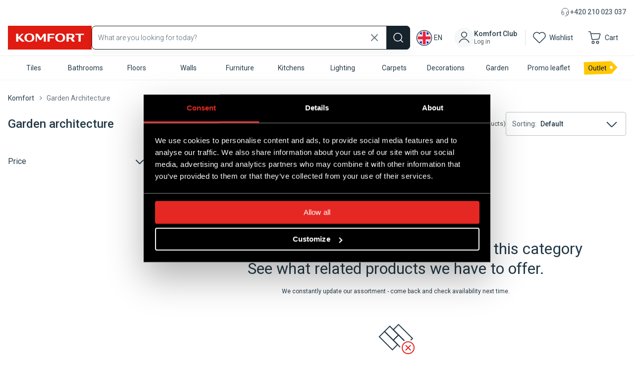

--- FILE ---
content_type: application/javascript; charset=UTF-8
request_url: https://komfort.eu/_next/static/chunks/pages/st/%5Bslug%5D-b1b24fcc72d59f23.js
body_size: 777
content:
(self.webpackChunk_N_E=self.webpackChunk_N_E||[]).push([[5775],{8752:(e,t,l)=>{"use strict";l.d(t,{t:()=>c});var n=l(37876),i=l(77632),s=l(14232),r=l(27825),o=l(21166);let a=e=>{let{staticPage:t}=e,{isAuth:l,user:n,loadingMe:i}=(0,o.GV)(e=>e.auth);return(0,s.useEffect)(()=>{var e,l;r.A.mcpMainCategory({item_category:null!=(l=null!=(e=null==t?void 0:t.seoTitle)?e:null==t?void 0:t.title)?l:"N/A"}),r.A.contentGrouping({pageCategory:"Landing Page",pageSubcategory:"(not defined)"})},[]),(0,s.useEffect)(()=>{i||r.A.mcpUserId({isAuth:l,user:n})},[i]),null},c=e=>{var t;let{staticPage:l,currency:s}=e;return(0,n.jsxs)("div",{children:[(0,n.jsx)(i.A,{htmlString:null!=(t=null==l?void 0:l.html)?t:"",currency:s}),(0,n.jsx)(a,{staticPage:l})]})}},29752:(e,t,l)=>{(window.__NEXT_P=window.__NEXT_P||[]).push(["/st/[slug]",function(){return l(85899)}])},85899:(e,t,l)=>{"use strict";l.r(t),l.d(t,{__N_SSP:()=>u,default:()=>d});var n=l(37876),i=l(63261),s=l(29563),r=l(74935),o=l(14501),a=l(8752);let c=e=>{var t,l,c,u,d;let{staticPage:g,params:p,locale:v,isEuHost:x,currency:h}=e,_="https://komfort.".concat(x?"eu":"pl","/").concat(x&&"en"!==v?"".concat(v,"/"):"","st/").concat(null==p?void 0:p.slug);return(0,n.jsx)(n.Fragment,{children:g?(0,n.jsxs)("div",{children:[(0,n.jsx)(r.kW,{title:null!=(l=null!=(t=g.seoTitle)?t:null==g?void 0:g.title)?l:"",description:null!=(c=g.seoDescription)?c:"",openGraph:{title:null!=(u=g.seoTitle)?u:null==g?void 0:g.title,description:g.seoDescription},canonical:_,robots:(null==g?void 0:g.noIndex)?"noindex,follow":"index,follow",children:(0,n.jsx)("style",{children:(0,i.Ay)(null!=(d=null==g?void 0:g.css)?d:"")})}),g.content?(0,n.jsx)(n.Fragment,{children:(0,n.jsx)(s.rd,{variant:g.variant,data:g})}):(0,n.jsxs)(n.Fragment,{children:[(0,n.jsx)(a.t,{staticPage:g,currency:h}),"promocje"===p.slug&&(0,n.jsx)("div",{className:"max-w-[1368px] mx-auto",children:(0,n.jsx)(o.A,{categoryName:"static"})})]})]}):null})};c.Layout=r.PE;var u=!0;let d=c}},e=>{e.O(0,[636,6593,8792],()=>e(e.s=29752)),_N_E=e.O()}]);

--- FILE ---
content_type: image/svg+xml
request_url: https://komfort.eu/icons/header/locale_en.svg
body_size: 440
content:
<svg width="24" height="24" viewBox="0 0 24 24" fill="none" xmlns="http://www.w3.org/2000/svg">
<g clip-path="url(#clip0_52_938)">
<rect x="1" y="1" width="22" height="22" rx="11" fill="#FAFAFA"/>
<rect x="-3" y="1" width="30" height="22" rx="2" fill="white"/>
<mask id="mask0_52_938" style="mask-type:luminance" maskUnits="userSpaceOnUse" x="-3" y="1" width="30" height="22">
<rect x="-3" y="1" width="30" height="22" rx="2" fill="white"/>
</mask>
<g mask="url(#mask0_52_938)">
<rect x="-3" y="1" width="30" height="22" fill="#0A17A7"/>
<path fill-rule="evenodd" clip-rule="evenodd" d="M-4.37405 -1.10815L8.4286 7.75762V-0.46673H15.5715V7.75762L28.3741 -1.10815L29.9718 1.32369L19.8496 8.33327H27V15.6666H19.8496L29.9718 22.6762L28.3741 25.108L15.5715 16.2423V24.4666H8.4286V16.2423L-4.37405 25.108L-5.97174 22.6762L4.15046 15.6666H-2.99997V8.33327H4.15046L-5.97174 1.32369L-4.37405 -1.10815Z" fill="white"/>
<path d="M17.0014 7.96546L30.5714 -1.19995" stroke="#DB1F35" stroke-width="0.666667" stroke-linecap="round"/>
<path d="M18.4423 16.0672L30.6071 24.4854" stroke="#DB1F35" stroke-width="0.666667" stroke-linecap="round"/>
<path d="M5.57737 7.94146L-7.11157 -0.838135" stroke="#DB1F35" stroke-width="0.666667" stroke-linecap="round"/>
<path d="M6.95363 15.9654L-7.11157 25.5415" stroke="#DB1F35" stroke-width="0.666667" stroke-linecap="round"/>
<path fill-rule="evenodd" clip-rule="evenodd" d="M-3 14.2H9.85714V23H14.1429V14.2H27V9.8H14.1429V1H9.85714V9.8H-3V14.2Z" fill="#E6273E"/>
</g>
<rect x="1" y="1" width="22" height="22" rx="11" stroke="white" stroke-width="3"/>
</g>
<rect x="1" y="1" width="22" height="22" rx="11" stroke="#243A48"/>
<defs>
<clipPath id="clip0_52_938">
<rect x="1" y="1" width="22" height="22" rx="11" fill="white"/>
</clipPath>
</defs>
</svg>


--- FILE ---
content_type: application/x-javascript
request_url: https://consentcdn.cookiebot.com/consentconfig/ab881d7c-d960-4242-b2e4-8f7c4c5b9d07/komfort.eu/configuration.js
body_size: 131
content:
CookieConsent.configuration.tags.push({id:193053452,type:"script",tagID:"",innerHash:"",outerHash:"",tagHash:"16078061128025",url:"https://komfort.eu/_next/static/chunks/main-cbaa963982d13516.js",resolvedUrl:"https://komfort.eu/_next/static/chunks/main-cbaa963982d13516.js",cat:[1,3,4,5]});CookieConsent.configuration.tags.push({id:193053453,type:"script",tagID:"",innerHash:"",outerHash:"",tagHash:"6032377370141",url:"https://komfort.eu/_next/static/chunks/pages/_app-7bdfdc0a448dadd8.js",resolvedUrl:"https://komfort.eu/_next/static/chunks/pages/_app-7bdfdc0a448dadd8.js",cat:[1,2,3,4,5]});CookieConsent.configuration.tags.push({id:193053454,type:"image",tagID:"",innerHash:"",outerHash:"",tagHash:"10655275322840",url:"https://banery.komfort.pl/links/landingpage/o-firmie/grafika_o_firmie_11.jpg",resolvedUrl:"https://banery.komfort.pl/links/landingpage/o-firmie/grafika_o_firmie_11.jpg",cat:[1]});

--- FILE ---
content_type: application/javascript; charset=UTF-8
request_url: https://komfort.eu/_next/static/chunks/pages/lista-c37c354af16fc92d.js
body_size: 1930
content:
(self.webpackChunk_N_E=self.webpackChunk_N_E||[]).push([[9313],{10328:(e,i,l)=>{(window.__NEXT_P=window.__NEXT_P||[]).push(["/lista",function(){return l(52726)}])},52726:(e,i,l)=>{"use strict";l.r(i),l.d(i,{__N_SSP:()=>v,default:()=>b});var s=l(37876),t=l(99334),n=l(74935),a=l(63261),d=l(89099),r=l(14232),o=l(2193),x=l(27825),c=l(19147),p=l(42348),u=l(3884),m=l(21166),C=l(36053),h=l(14819),g=l(78605);let j=()=>{var e,i,l;let{isAuth:n,user:j}=(0,m.GV)(e=>e.auth),w=(0,m.jL)(),{data:v,isLoading:b}=(0,p.bA)(n),_=null==v?void 0:v.map(e=>e.description),{isLoading:f}=(0,p.lT)(_,{onSuccess:e=>{(null==e?void 0:e.length)&&(I(e),T([]))}}),N=(0,d.useRouter)(),{t:k}=(0,t.Bd)("common",{keyPrefix:"WISHLIST"}),y=(0,c.sI)(),[L,S]=(0,r.useState)([]),[A,T]=(0,r.useState)([]),{data:E,isLoading:P}=(0,u.ft)("wishlist_empty",N.locale),Z=(e=>{let{items:i,removedItems:l}=e;return i.filter(e=>!l.includes(e._id))})({items:L,removedItems:A}),I=async e=>{S(await (0,h.yi)(e))};return(0,s.jsx)("div",{className:"min-w-[320px] max-w-[1448px] p-10 maxTablet:p-4 mx-auto",children:b?(0,s.jsx)(g.Spinner,{}):(0,s.jsxs)(s.Fragment,{children:[(0,s.jsxs)("div",{className:"text-[32px] leading-[40px] font-[500] pb-4",children:[k("list","Lista produkt\xf3w")," ",(0,s.jsx)("span",{className:"text-blue-90 text-[24px] leading-[24px]",children:"(".concat(Z.length,")")})]}),n?null:(0,s.jsxs)("div",{className:"flex maxTablet:flex-col gap-4 mb-6",children:[(0,s.jsxs)("div",{className:"bg-blue-4 flex items-center gap-3 p-2",children:[(0,s.jsx)("div",{children:(0,s.jsx)("svg",{xmlns:"http://www.w3.org/2000/svg",width:"24",height:"24",viewBox:"0 0 24 24",fill:"none",children:(0,s.jsx)("path",{d:"M11 17H13V11H11V17ZM12 9C12.2833 9 12.521 8.904 12.713 8.712C12.905 8.52 13.0007 8.28267 13 8C12.9993 7.71733 12.9033 7.48 12.712 7.288C12.5207 7.096 12.2833 7 12 7C11.7167 7 11.4793 7.096 11.288 7.288C11.0967 7.48 11.0007 7.71733 11 8C10.9993 8.28267 11.0953 8.52033 11.288 8.713C11.4807 8.90567 11.718 9.00133 12 9ZM12 22C10.6167 22 9.31667 21.7373 8.1 21.212C6.88334 20.6867 5.825 19.9743 4.925 19.075C4.025 18.1757 3.31267 17.1173 2.788 15.9C2.26333 14.6827 2.00067 13.3827 2 12C1.99933 10.6173 2.262 9.31733 2.788 8.1C3.314 6.88267 4.02633 5.82433 4.925 4.925C5.82367 4.02567 6.882 3.31333 8.1 2.788C9.318 2.26267 10.618 2 12 2C13.382 2 14.682 2.26267 15.9 2.788C17.118 3.31333 18.1763 4.02567 19.075 4.925C19.9737 5.82433 20.6863 6.88267 21.213 8.1C21.7397 9.31733 22.002 10.6173 22 12C21.998 13.3827 21.7353 14.6827 21.212 15.9C20.6887 17.1173 19.9763 18.1757 19.075 19.075C18.1737 19.9743 17.1153 20.687 15.9 21.213C14.6847 21.739 13.3847 22.0013 12 22ZM12 20C14.2333 20 16.125 19.225 17.675 17.675C19.225 16.125 20 14.2333 20 12C20 9.76667 19.225 7.875 17.675 6.325C16.125 4.775 14.2333 4 12 4C9.76667 4 7.875 4.775 6.325 6.325C4.775 7.875 4 9.76667 4 12C4 14.2333 4.775 16.125 6.325 17.675C7.875 19.225 9.76667 20 12 20Z",fill:"#243A48"})})}),(0,s.jsx)("div",{className:"text-blue-200 text-[14px] leading-[20px]",children:k("loginInfo","Zaloguj się i miej dostęp do swoich ulubionych produkt\xf3w w każdym momencie i na każdym urządzeniu.")})]}),(0,s.jsx)("button",{onClick:()=>{w((0,C.R4)(!0)),x.A.wishlistLogin({user:j})},className:"px-5 py-3 text-black-500 text-[14px] leading-[16px] rounded-[8px] border border-solid border-blue-200",children:k("login","Zaloguj")})]}),(null==v?void 0:v.length)===0?(0,s.jsx)("div",{children:E?P?(0,s.jsx)(g.Spinner,{}):(0,a.Ay)((null==(l=E.data)||null==(i=l.items[0])||null==(e=i.fields)?void 0:e.content)||""):null}):f?(0,s.jsx)(g.Spinner,{}):(0,s.jsx)("div",{className:"grid grid-cols-2 gap-x-4 gap-y-8 minTablet:grid-cols-3 minLaptop:grid-cols-4 minLaptop:gap-x-6 minLaptop:gap-y-12 pt-6",children:Z.map(e=>(0,s.jsx)("div",{className:"flex",onClick:()=>{x.A.selectItem({product:e,user:j,isAuth:n,sectionTitle:"Wishlist / Lista Produkt\xf3w"})},children:(0,s.jsx)(o.AA,{product:e,variant:"slider",wishlist:!0,onRemove:()=>{var i;return i=e._id,void T(e=>[...e,i])},currency:y})},e._id))})]})})},w=()=>{let{t:e}=(0,t.Bd)("header",{keyPrefix:"USER_NAV"});return(0,s.jsxs)(s.Fragment,{children:[(0,s.jsx)(n.kW,{title:e("wishlist","Lista"),robots:"noindex,follow"}),(0,s.jsx)(j,{})]})};w.Layout=n.PE;var v=!0;let b=w}},e=>{e.O(0,[636,6593,8792],()=>e(e.s=10328)),_N_E=e.O()}]);

--- FILE ---
content_type: text/javascript
request_url: https://scripts.luigisbox.tech/LBX-556999.js
body_size: 67931
content:
if(!window._lbx_LBXscriptIncluded){window._lbx_LBXscriptIncluded=!0;try{if(window.location.hash.startsWith("#_integrator_data_")||sessionStorage.getItem("lbx_luma_integrator_storage")){document.addEventListener("luma:integrator-loaded",function(){window.Luigis.Integrator()},{once:!0});const e=document.createElement("SCRIPT");e.setAttribute("type","module"),document.head.appendChild(e),e.src="https://cdn.luigisbox.tech/luma/luma-integrator.js",window._lbx_integratorAppActive=!0}}catch(e){console.error(e)}var cookiesEnabled=function(){try{return!!navigator.cookieEnabled}catch(e){return!1}}(),lbx_preview=function(e){return{_previewMode:null,_queryStringParams:function(e){if(void 0===e||""===e)return{};"?"===e[0]&&(e=e.substring(1));for(var t=e.split("&"),a={},r=0;r<t.length;r++){var i=t[r].split("=",2);1===i.length?a[i[0]]="":a[i[0]]=decodeURIComponent(i[1].replace(/\\+/g," "))}return a}(window.location.search),read:function(t){return this._previewMode||(this._previewMode={version:null,apiBase:"https://app.luigisbox.tech",lang:"en",abTest:null},this._queryStringParams.hasOwnProperty("_lbxtm_version")?this._previewMode.version=this._queryStringParams._lbxtm_version:e&&sessionStorage.getItem("_lbxtm_version")&&(this._previewMode.version=sessionStorage.getItem("_lbxtm_version")),this._queryStringParams.hasOwnProperty("_lbxtm_api_base")?this._previewMode.apiBase=this._queryStringParams._lbxtm_api_base:e&&sessionStorage.getItem("_lbxtm_api_base")&&(this._previewMode.apiBase=sessionStorage.getItem("_lbxtm_api_base")),this._queryStringParams.hasOwnProperty("_lbxtm_lang")?this._previewMode.lang=this._queryStringParams._lbxtm_lang:e&&sessionStorage.getItem("_lbxtm_lang")&&(this._previewMode.lang=sessionStorage.getItem("_lbxtm_lang")),this._queryStringParams.hasOwnProperty("_lbxtm_ab_test")?this._previewMode.abTest=this._queryStringParams._lbxtm_ab_test:e&&sessionStorage.getItem("_lbxtm_ab_test")&&(this._previewMode.abTest=sessionStorage.getItem("_lbxtm_ab_test"))),t?this._previewMode.hasOwnProperty(t)?this._previewMode[t]:null:this._previewMode},commit:function(){e&&(sessionStorage.setItem("_lbxtm_version",this.read("version")),sessionStorage.setItem("_lbxtm_api_base",this.read("apiBase")),sessionStorage.setItem("_lbxtm_lang",this.read("lang")),sessionStorage.setItem("_lbxtm_ab_test",this.read("abTest")))},clear:function(){e&&(sessionStorage.removeItem("_lbxtm_version"),sessionStorage.removeItem("_lbxtm_api_base"),sessionStorage.removeItem("_lbxtm_lang"),sessionStorage.removeItem("_lbxtm_ab_test"))},clearUrlFromPreviewModeQueryString:function(){var e=[window.location.protocol,"//",window.location.host,window.location.pathname].join("");this._queryStringParams;this._queryStringParams.hasOwnProperty("_lbxtm_version")&&delete this._queryStringParams._lbxtm_version,this._queryStringParams.hasOwnProperty("_lbxtm_api_base")&&delete this._queryStringParams._lbxtm_api_base,this._queryStringParams.hasOwnProperty("_lbxtm_lang")&&delete this._queryStringParams._lbxtm_lang,this._queryStringParams.hasOwnProperty("_lbxtm_ab_test")&&delete this._queryStringParams._lbxtm_ab_test;var t="";for(var a in this._queryStringParams){var r=this._queryStringParams[a];t+=encodeURIComponent(a)+"="+encodeURIComponent(r)+"&"}return t.length>0&&(e+="?"+(t=t.substring(0,t.length-1))),e}}}(void 0===cookiesEnabled||cookiesEnabled),settings={autocomplete:{Layout:"heromobile",TrackerId:"319261-556999",Types:[{type:"item",context:"",placement:"main",name:"Top products",size:6,attributes:["id.hl","omnibus_brutto.hl"],recommend:{name:"Top products",size:"6"},defaultFilters:null,position:1},{name:"Top phrases",size:3,type:"query",placement:"others",attributes:[],position:2,recommend:{name:"Top phrases",size:3}},{type:"category",context:"",placement:"others",name:"Top categories",size:5,attributes:[],recommend:{name:"Top categories",size:"5"},defaultFilters:null,position:3},{type:"brand",context:"",placement:"others",name:"Top brands",size:5,attributes:[],recommend:{name:"Top brands",size:"5"},defaultFilters:null,position:4}],GATrackingCode:"default",Translations:null,ShowAllTitle:"Show all products",PriceFilter:{minimumFractionDigits:2,maximumFractionDigits:"2",locale:"pl",prefixed:!1,symbol:" \u20ac"},ShowAllPlacement:"others",Align:"center",Hint:function(e){return"Pre vyh\u013eadanie $query stla\u010dte Enter".replace(/\$query/,"<b>"+e+"</b>")},FormatForDisplay:function(e){return e&&e.attributes&&!e.attributes.image_link&&(e.attributes.image_link="https://www.shoptet.cz/cms/img/common/missing_images/detail.png"),e&&"item"==e.type&&e.attributes&&e.attributes.original_url&&(e.attributes.lb_id=e.url,e.url=e.attributes.original_url),e&&"brand"==e.type&&(e.url=decodeURIComponent(e.url).replaceAll(" ","%20")),e&&"category"==e.type&&(e.url=decodeURIComponent(e.url).replaceAll(" ","%20")),!(e&&"brand"==e.type&&e.url.indexOf("/?lb.f[]=brand:POLSKO-KOREA\u0143SKIE+PRZEDSI\u0118BIOR&string=")>-1)&&(e&&e.attributes&&e.attributes.omnibus_brutto&&e.attributes.omnibus_brutto[0]&&e.attributes.price_amount&&Number(e.attributes.omnibus_brutto[0].replace(",","").replace("PLN",""))>e.attributes.price_amount&&Math.floor((Number(e.attributes.omnibus_brutto[0].replace(",","").replace("PLN",""))-e.attributes.price_amount)/(Number(e.attributes.omnibus_brutto[0].replace(",","").replace("PLN",""))/100))>7&&(e.attributes.price_old_amount=Number(e.attributes.omnibus_brutto[0].replace("PLN","")),e._after_image='<div class="productTags"><div class="discountPercentage shorterInfo"><span>'+Math.floor((Number(e.attributes.omnibus_brutto[0].replace(",","").replace("PLN",""))-e.attributes.price_amount)/(Number(e.attributes.omnibus_brutto[0].replace(",","").replace("PLN",""))/100))+"%</span></div></div>"),e&&e.attributes&&e.attributes.price_amount&&(e.attributes.unit_pricing_base_measure&&e.attributes.unit_pricing_base_measure[0]?e.attributes.price=e.attributes.price_amount.toLocaleString("sk-SK")+'<span class="tetetet"> \u20ac/'+e.attributes.unit_pricing_base_measure[0]+"</span>":e.attributes.price=e.attributes.price_amount.toLocaleString("sk-SK")+" \u202a\u20ac",e.attributes.price_old&&(e.attributes.unit_pricing_base_measure&&e.attributes.unit_pricing_base_measure[0]?e.attributes.price_old=e.attributes.price_old_amount.toLocaleString("sk-SK")+" \u202a\u20ac/"+e.attributes.unit_pricing_base_measure[0]:e.attributes.price_old=e.attributes.price_old_amount.toLocaleString("sk-SK")+" \u202a\u20ac")),e)},NoResultsMessage:function(e,t){return 0==t?'Je n\xe1m l\xedto, ale pro"'+e+'"jsme nic nena\u0161li.':'Je n\xe1m l\xedto, ale pro"'+e+'"jsme na\u0161li jen 1 produkt.'},Select:function(e,t,a){var r=null;if(t&&"query"===t.type&&(r=t.url),!t&&a&&a.dataset&&a.dataset.autocompleteValue&&(r=a.dataset.autocompleteValue),r&&"/"===window.location.pathname&&(window.location.href=`https://preprod-eu.komfort.eu/search/${r}`),r){if(e.preventDefault(),window.innerWidth<1021)var i=document.querySelector(".luigi-ac-heromobile-input");else i=document.querySelector(".lbx-searchbox");if(!i)return;var o=document.createEvent("Events");o.initEvent("keydown",!0,!0),o.keyCode=13,o.which=13,o.charCode=13,o.key="Enter",o.code="Enter",i.value=r;var n=new Event("input",{bubbles:!0,cancelable:!0});i.dispatchEvent(n),i.dispatchEvent(o);var s=document.querySelector(".luigi-ac-close");s&&s.click()}},AfterRender:function(e,t){(document.querySelector("#__next")&&document.querySelector(".luigi-ac-button")&&(document.querySelector(".luigi-ac-button").style.fontFamily="__Roboto_2d86fc"),t&&t.length>0)&&(document.querySelector(".luigi-ac-product")&&document.querySelectorAll(".luigi-ac-product").forEach(function(e){e.querySelector(".luigi-ac-attr--id span")&&e.setAttribute("data-lb-id",e.querySelector(".luigi-ac-attr--id span").textContent)}));if(t&&0==t.length?document.querySelector(".luigi-ac").classList.add("lb-empty"):document.querySelector(".luigi-ac.lb-empty")&&document.querySelector(".luigi-ac").classList.remove("lb-empty"),document.querySelector(".luigi-ac-query .luigi-ac-item")){var a=document.querySelectorAll(".luigi-ac-query .luigi-ac-item");for(i=0;i<a.length;i++){var r=document.createElement("div");r.classList.add("lb-icon"),r.innerHTML='<svg xmlns="http://www.w3.org/2000/svg" viewBox="0 0 512 512"><!--! Font Awesome Pro 6.4.0 by @fontawesome - https://fontawesome.com License - https://fontawesome.com/license (Commercial License) Copyright 2023 Fonticons, Inc. --><path fill="#be173b" d="M416 208c0 45.9-14.9 88.3-40 122.7L502.6 457.4c12.5 12.5 12.5 32.8 0 45.3s-32.8 12.5-45.3 0L330.7 376c-34.4 25.2-76.8 40-122.7 40C93.1 416 0 322.9 0 208S93.1 0 208 0S416 93.1 416 208zM208 352a144 144 0 1 0 0-288 144 144 0 1 0 0 288z"/></svg>',a[i].appendChild(r)}}if(document.querySelector(".luigi-ac-others")&&document.querySelector(".luigi-ac-header--category")){var o=document.createElement("div");o.classList.add("lb-category-wrapper"),document.querySelectorAll('.luigi-ac-others a[data-type="category"]').forEach(function(e){o.appendChild(e)}),document.querySelector(".luigi-ac-header--category").after(o)}if(document.querySelector(".luigi-ac-button")&&window.innerWidth>1020&&(document.querySelector(".luigi-ac-button").innerHTML=document.querySelector(".luigi-ac-button").innerHTML+'<span><svg xmlns="http://www.w3.org/2000/svg" height="1em" viewBox="0 0 448 512"><!--! Font Awesome Free 6.4.0 by @fontawesome - https://fontawesome.com License - https://fontawesome.com/license (Commercial License) Copyright 2023 Fonticons, Inc. --><style>svg{fill:#ffffff}</style><path d="M438.6 278.6c12.5-12.5 12.5-32.8 0-45.3l-160-160c-12.5-12.5-32.8-12.5-45.3 0s-12.5 32.8 0 45.3L338.8 224 32 224c-17.7 0-32 14.3-32 32s14.3 32 32 32l306.7 0L233.4 393.4c-12.5 12.5-12.5 32.8 0 45.3s32.8 12.5 45.3 0l160-160z"/></svg></span>'),document.querySelector(".luigi-ac-attr--omnibus_brutto")&&document.querySelector(".luigi-ac-products .luigi-ac-item")){let e=document.querySelectorAll(".luigi-ac-products .luigi-ac-item");for(i=0;i<e.length;i++)if(t[i]&&t[i].attributes.omnibus_brutto&&t[i].attributes.omnibus_brutto[0]){let a=t[i].attributes.omnibus_brutto[0]&&parseFloat(t[i].attributes.omnibus_brutto[0]);if(a>0&&t[i].attributes.price_amount&&a!=t[i].attributes.price_amount){let a=e[i].querySelector(".luigi-ac-attr--omnibus_brutto");e[i].querySelector(".luigi-ac-price").appendChild(a),e[i].querySelector(".luigi-ac-attr--omnibus_brutto").style.display="block",e[i].querySelector(".luigi-ac-attr--omnibus_brutto").innerHTML='Lowest price for 30 days: <span class="omnibus_brutto_amount">'+t[i].attributes.omnibus_brutto[0].replace("PLN","").replace(".",",")+"</span>"}}}window.addEventListener("scroll",function(){const e=document.querySelector(".luigi-ac.luigi-ac-heromobile.luigi-ac-heromobile--right.luigi-ac-autocomplete");e&&(window.scrollY>=64?(e.style.position="fixed",e.style.top="100px"):(e.style.position="absolute",e.style.top="164px"))})},BeforeRender:function(e,t){return window._lbx_ac_lastQuery=e,t},ShowAllCallback:function(){var e=document.createEvent("Events");e.initEvent("keydown",!0,!0),e.keyCode=13,e.which=13,e.charCode=13,e.key="Enter",e.code="Enter",document.querySelector(".lbx-searchbox").dispatchEvent(e);var t=document.querySelector(".lbx-searchbox");window.location.href="/search/"+(t.value||window._lbx_ac_lastQuery)},ShowBranding:!1,TypingSuggestions:!0,TypingSuggestionsTimeout:0,ShowHeroProduct:!1,AutoReposition:!1,GridPosition:"right"},selector:".lbx-searchbox",waitForSelectors:[],styles:'.luigi-ac-highlight { color: #0a004a !important } .luigi-ac-highlight { background-color: #c2c4c5 !important } .luigi-ac-active,.luigi-ac-item:focus,.luigi-ac-item:hover { background-color: #ffffff !important } .luigi-ac-hero-color,.luigi-ac-button { background: #243a48 !important } .luigi-ac-hero-color-clickable:hover,.luigi-ac-query .luigi-ac-hero-color-clickable:hover,.luigi-ac-button:hover { background: #4e6473 !important } .luigi-ac-header,.luigi-ac-no-result { color: #000000 !important } .luigi-ac-others { background: #ffffff !important } .luigi-ac-main .luigi-ac-name,.luigi-ac-main .luigi-ac-title { color: #000000 !important } .luigi-ac-other-content,.luigi-ac-others .luigi-ac-title { color: #000000 !important } .luigi-ac-query .luigi-ac-other-content,.luigi-ac-hero-color-clickable,.luigi-ac-button { color: #f9f9f9 !important } header > div[class*="blur"] { display: none !important; } @media (min-width: 1021px) { .lb-empty { display: none !important; } } .search_hint .v-autocomplete__content,.search_hint .v-menu__content.theme--light.menuable__content__active.v-autocomplete__content,.Search_result__Z7gtw { display: none !important; } .luigi-ac-heromobile .luigi-ac-header { font-weight: 700; } .luigi-ac-heromobile .luigi-ac-text .luigi-ac-attr.luigi-ac-attr--id { display: none !important; } .luigi-ac-heromobile .luigi-ac-text .luigi-ac-attr.luigi-ac-attr--omnibus_brutto { display: none !important; } .luigi-ac-heromobile .luigi-ac-rest-main .luigi-ac-name { display: block; text-transform: lowercase; } .luigi-ac-heromobile .luigi-ac-rest-main .luigi-ac-name:first-letter { text-transform: uppercase !important; } .luigi-ac-heromobile .luigi-ac-price-new span { font-size: 14px; } .luigi-ac-heromobile .productTags { position: absolute; width: 40.5px; height: 40.5px; background: #E52823; } .luigi-ac-heromobile .productTags .discountPercentage { position: absolute; width: 40.5px; height: 17px; left: 0px; top: 13.5px; font-style: normal; font-weight: 700; font-size: 16.2px; line-height: 16px; text-align: center; letter-spacing: -0.05em; text-transform: uppercase; color: white; } .luigi-ac-heromobile a:hover { opacity: 1 !important; } .luigi-ac-heromobile .luigi-ac-highlight { background-color: transparent !important; } .luigi-ac-heromobile .luigi-ac-ribbon,.luigi-ac-heromobile .luigi-ac-caret { display: none; } .luigi-ac-heromobile .luigi-ac-query { width: 100% !important; } .luigi-ac-heromobile .luigi-ac-query .luigi-ac-item { background: transparent !important; display: flex !important; padding: 0 !important; } .luigi-ac-heromobile .luigi-ac-query .luigi-ac-item .luigi-ac-other-content { color: black !important; text-align: left; width: 100%; margin-left: 10px; } .luigi-ac-heromobile .luigi-ac-query:hover .luigi-ac-other-content { color: #be173b !important; } .luigi-ac-heromobile .luigi-ac-query .lb-icon { width: 12% !important; order: 1; } .luigi-ac-heromobile .luigi-ac-query .lb-icon svg { position: absolute; width: 18px; height: 18px; left: 3px; top: 3px; } .luigi-ac-heromobile .luigi-ac-query .luigi-ac-other-content { order: 2; } .luigi-ac-heromobile .luigi-ac-item[data-type="brand"] { text-decoration: underline !important; } .luigi-ac-heromobile .luigi-ac-item[data-type="brand"]:hover,.luigi-ac-heromobile .luigi-ac-item[data-type="brand"]:focus,.luigi-ac-heromobile .luigi-ac-item[data-type="brand"]:active { background: unset !important; } .luigi-ac-heromobile .luigi-ac-rest-main .luigi-ac-active,.luigi-ac-heromobile .luigi-ac-rest-main .luigi-ac-item:focus,.luigi-ac-heromobile .luigi-ac-rest-main .luigi-ac-item:hover { background-color: #f4f4f4 !important; } .luigi-ac-heromobile .luigi-ac-rest-main .luigi-ac-active .luigi-ac-name,.luigi-ac-heromobile .luigi-ac-rest-main .luigi-ac-item:focus .luigi-ac-name,.luigi-ac-heromobile .luigi-ac-rest-main .luigi-ac-item:hover .luigi-ac-name { color: #243a48 !important; } .luigi-ac-heromobile .luigi-ac-rest-main .luigi-ac-name { font-size: 14px !important; line-height: 20px !important; } .luigi-ac-heromobile .luigi-ac-rest-main .luigi-ac-price .luigi-ac-attr.luigi-ac-attr--omnibus_brutto { display: none; order: 2; font-size: 12px; line-height: 16px; color: #7C8991; } .luigi-ac-heromobile .luigi-ac-rest-main .luigi-ac-price-new { width: 170px; height: 20px; font-style: normal; font-weight: 500; font-size: 18px; line-height: 20px; color: #243a48 !important; margin-bottom: 2px; } .luigi-ac-heromobile .luigi-ac-rest-main .luigi-ac-price-discount .luigi-ac-price-new { color: #DF1B12 !important; } .luigi-ac-heromobile .luigi-ac-rest-main .luigi-ac-price-discount .luigi-ac-price-old { font-size: 13px !important; } .luigi-ac-heromobile .luigi-ac-button-block.luigi-ac-button-block--show-all { width: 310px; height: 48px; } .luigi-ac-heromobile .luigi-ac-button-block.luigi-ac-button-block--show-all .luigi-ac-button { border-radius: 2px; padding: 12px 24px 12px 24px !important; font-size: 14px !important; line-height: 16px; font-weight: 550; font-family: \'Roboto\'; text-align: center; display: flex; flex-direction: row; justify-content: center; align-items: center; gap: 8px; position: relative; width: 291px; height: 48px; background: #DF1B12 !important; } .luigi-ac-heromobile .luigi-ac-button-block.luigi-ac-button-block--show-all .luigi-ac-button:hover { background: #BE173B !important; } .luigi-ac-heromobile .luigi-ac-button-block.luigi-ac-button-block--show-all .luigi-ac-button span { font-size: 18px; } .luigi-ac-heromobile .luigi-ac-item[data-type="category"] { background: #f4f4f4 !important; width: fit-content !important; padding: 6px 11px !important; margin: 1% !important; } .luigi-ac-heromobile .luigi-ac-item[data-type="category"]:hover { background: #e2e2e2 !important; } .luigi-ac-heromobile .lb-category-wrapper { width: 90%; margin: 0 auto; display: flex; flex-wrap: wrap; } @media (min-width: 1021px) { .luigi-ac-heromobile { padding: 15px 11px !important; } .luigi-ac-heromobile .luigi-ac-others { border-radius: 0 0 0 15px; } .luigi-ac-heromobile .luigi-ac-others .luigi-ac-header,.luigi-ac-heromobile .luigi-ac-others .luigi-ac-query .luigi-ac-item .luigi-ac-other-content { font-size: 16px !important; } .luigi-ac-heromobile .luigi-ac-products.luigi-ac-main { border-radius: 0 15px 0 0; } .luigi-ac-heromobile .luigi-ac-others { width: 40% !important; } .luigi-ac-heromobile .luigi-ac-products.luigi-ac-main { width: 60% !important; } .luigi-ac-heromobile .luigi-ac-main-without-heromobile .luigi-ac-item.luigi-ac-product { width: 48.33% !important; margin-left: 8px !important; } } @media (max-width: 500px) { .luigi-ac-heromobile .lb-sorts__title { display: none !important; } } @media (max-width: 1020px) { .luigi-ac-heromobile .luigi-ac-queries { margin-top: 15px; } .luigi-ac-heromobile .luigi-ac-others .luigi-ac-query .luigi-ac-other-content { font-size: 16px !important; color: #243A48 !important; } .luigi-ac-heromobile .luigi-ac-result .luigi-ac-inner .luigi-ac-item[data-type="category"] .luigi-ac-description { padding-left: 0 !important; } .luigi-ac-heromobile .luigi-ac-products.luigi-ac-main .luigi-ac-rest-main.luigi-ac-main-without-heromobile { width: 95% !important; margin: 0 auto; margin-top: 15px; } .luigi-ac-heromobile .luigi-ac-button-block.luigi-ac-button-block--show-all .luigi-ac-button { margin: unset !important; } .luigi-ac-heromobile .luigi-ac-result { background: white !important; } .luigi-ac-heromobile .luigi-ac-item[data-type="category"],.luigi-ac-heromobile .luigi-ac-item[data-type="brand"] { height: fit-content !important; } .luigi-ac-heromobile .luigi-ac-item[data-type="category"] .luigi-ac-image,.luigi-ac-heromobile .luigi-ac-item[data-type="brand"] .luigi-ac-image { display: none !important; } .luigi-ac-heromobile .luigi-ac-heromobile-switches { order: 2 !important; background: white !important; } .luigi-ac-heromobile .luigi-ac-result .luigi-ac-others { order: 1 !important; background: white !important; } .luigi-ac-heromobile .luigi-ac-products.luigi-ac-main { background: white !important; order: 3 !important; } .luigi-ac-heromobile .luigi-ac-heromobile-switches-inner { width: 100%; justify-content: space-around; } .luigi-ac-heromobile .luigi-ac-heromobile-switches-inner .luigi-ac-heromobile-switch { color: #243A48 !important; font-weight: 400 !important; } .luigi-ac-heromobile .luigi-ac-heromobile-switches-inner .luigi-ac-heromobile-switch.luigi-ac-heromobile-switch--active { border-bottom: 3px solid #DF1B12 !important; font-weight: 600 !important; } .luigi-ac-heromobile .luigi-ac-query { height: 40px; } .luigi-ac-heromobile .luigi-ac-query .luigi-ac-other-content { margin-left: 30px !important; } .luigi-ac-heromobile .luigi-ac-price.luigi-ac-price-discount { flex-direction: column !important; } } .luigi-ac-heromobile.luigi-ac-autocomplete.luigi-ac-open { padding-top: 0 !important; } @media (min-width: 1021px) { .luigi-ac-close { display: none !important; } } .luigi-ac-heromobile-input-clear { background-color: white !important; } .luigi-ac-heromobile-input:placeholder-shown + .luigi-ac-heromobile-input-clear,.luigi-ac-heromobile-input:placeholder-shown + .luigi-ac-heromobile-input-voice-search + .luigi-ac-heromobile-input-clear { opacity: 0 !important; } .luigi-ac-heromobile .luigi-ac-price-old { display: none; } .luigi-ac-heromobile .omnibus_brutto_amount { color: #243a48; } div[role="form"] .lbx-searchbox + div { display: none; } .Search_result__wvW02 { display: none !important; }',initialize:function(e){return Luigis.Utils.wait(function(){if(!document.querySelector(".lbx-searchbox"))return!1;document.querySelector("#__next")&&(e.autocomplete.Align="input-left"),window.innerWidth<1021&&(e.autocomplete.Types.filter(function(e){return"category"==e.type})&&e.autocomplete.Types.filter(function(e){return"category"==e.type})[0]&&(e.autocomplete.Types.filter(function(e){return"category"==e.type})[0].placement="main"),e.autocomplete.Types.filter(function(e){return"brand"==e.type})&&e.autocomplete.Types.filter(function(e){return"brand"==e.type})[0]&&(e.autocomplete.Types.filter(function(e){return"brand"==e.type})[0].placement="main")),AutoComplete(e.autocomplete,e.selector)}),!1}},searchSettings={search:{TrackerId:"319261-556999",Theme:"boo",SearchIntegration:"standalone",Size:24,GATrackingCode:"default",BaseUrl:"/search/",Facets:["price_amount","category:5","brand:5","kolor:5","kolekcja:5","przeznaczenie:5","materia\u0142:5","styl:5","ksztalt:5"],Sorts:["price_amount","title"],Locale:"en",Translations:{en:{activeFilter:{remove:"Cancel"},activeFilters:{title:"Used filters",cancelAllFilters:"Cancel all filters"},additionalResults:{title:"You may also like"},error:{title:"An unexpected error has occurred. Please try again later or use site navigation in menu.",titleAgain:"An unexpected error has occurred, we are trying again.",showDiagnostics:"Show diagnostics",copyDiagnostics:"Copy diagnostics to clipboard",diagnosticsCopied:"Diagnostics copied!"},facet:{name:{pattern:"Pattern",age:"Age",gender:"Gender",brand:"Brand",kolekcja:"Collection",przeznaczenie:"Destination","materia\u0142":"Material",styl:"Style",ksztalt:"Shape",kolor:"Color",category:"Category",details:{value:"Detail",values:"Detail"},free_shipping:"Free shipping",in_stock:"In Stock",manufacturer:"Manufacturer",price:"Price",price_amount:"Price",type:"Type"},multichoice:{showMore:"More (:count)",showLess:"Hide others",search:{placeholder:"Find a :facetTranslated",nothingFound:'Nothing found for ":search"'}}},facetDate:{smallerThan:"Before",exactDay:"Exact day",biggerThan:"After",range:"From-To",get:"get"},facetNumericRange:{changed:"We couldn't find any results in the price range you chose",from:"from",to:"to",histogramBucketTitle:":count"},facets:{closeFilter:"Close",hitsCount:":hitsCount results",showResults:"Show :hitsCount results"},loading:{isLoading:"Loading ..."},noResults:{noResults:"We couldn't find any suitable results"},pagination:{nextPage:"Load more",info:":first - :last of :total results"},priceFilter:{decimals:2,locale:"en",prefixed:!0,symbol:"$"},quickSearch:{title:{category:"Categories",brand:"Brands",article:"Articles"},topItemTitle:{category:"Top categories",brand:"Top brands",article:"Top articles"}},resultDefault:{actionButton:"Detail",availability:{0:"Unavailable"},result:"Result"},search:{title:"Results for :query (:hitsCount)",titleShort:"Search",mainResultsTitle:"Products (:hitsCount)",rewrittenTitle:"Results for :query \u2192 :rewrittenQuery (:hitsCount)",filter:"Filter",filters:"Filters",correctedQuery:"We've modified the search phrase for you: <span>:correctedQuery</span>",queryUnderstanding:{title:"We detected the following filters",cancel:"Repeat without automatic filter detection"}},site:{title:"Search",titleResults:"Results for :query (:hitsCount)"},sort:{publishDateAsc:"Newest first",publishDateDesc:"Oldest first",selectDefaultOption:"By relevance",default:"Default",availability:"Availability",price:"Price",price_amount:"Price","price_amount:asc":"Price from the lowest","price_amount:desc":"Price from the highest","title:asc":"Title A-Z","title:desc":"Title Z-A",name:"Name",title:"Name",headlineTitle:"Sort by: &nbsp;"},topItems:{title:"You might be interested",results:{title:"Top products"}},voiceSearch:{iconTitle:"Voice search",disablediconTitle:"Voice search - allow access to the microphone",heading:"Voice search",allowMic:"Enable access to your microphone for voice recognition.",listening:"Go ahead! Say what you are looking for.",listeningInfo:"For example: product name, category, brand ...",recognizing:"Just a second",recognizingInfo:"Please wait, voice recognition is in progress",recognitionError:"We did not understand you :(",recognitionErrorInfo:"Try saying the phrase again <strong>or reformulate it</strong>. Speak directly into the microphone and <strong>make sure it works</strong>.",close:"Close",stop:"Stop",tryAgain:"Search again"}}},PriceFilter:{minimumFractionDigits:2,maximumFractionDigits:2,locale:"pl",prefixed:!1,symbol:" z\u0142"},DefaultFilters:{type:"item"},QuicksearchTypes:"",TopItems:["item:8"],OnDone:function(e,t){window._lbx_search_init_called=!1;var a=setInterval(function(){document.querySelector(".search-overlay")&&(clearInterval(a),document.querySelector(".search-overlay").style.setProperty("display","none","important"))}),r=setInterval(function(){document.querySelector("#lb-search-element")&&document.querySelector("#lb-search-element").previousElementSibling&&(clearInterval(r),document.querySelector("#lb-search-element").previousElementSibling.style.display="none")}),i=setInterval(function(){document.querySelector("#lb-search-element")&&document.querySelector("#lb-search-element").previousElementSibling&&document.querySelector("#lb-search-element").previousElementSibling.previousElementSibling&&(clearInterval(i),document.querySelector("#lb-search-element").previousElementSibling.previousElementSibling.style.display="none")});t.forEach(e=>{if(e.attributes&&e.attributes.additional_image_link&&!Array.isArray(e.attributes.additional_image_link)&&"item"===e.type){let t=document.querySelector(`#lb-search-element a[href*="${e.url}"]`);t.querySelector(".v-image__image__img__second")&&(t.querySelector(".v-image__image__img__second").src=e.attributes.image_link)}}),document.body.classList.add("lbx-search-done");var o=window.location.pathname;Luigis.Utils.wait(function(){if(window.location.pathname===o)return!1;window._lbx_search_reset=!0})},UrlParamName:{FACETS:"lb.f[]",QUERY:"string"},QueryUnderstanding:!1,ActiveAnywhere:!0,EventSelector:""},inputSelector:".lbx-searchbox",wrapperElementSelector:"#lbx-actual-wrapper, .Layout_main__XvzCO section",
styles:".lb-checkbox:hover .lb-checkbox__element { border-color: #000000 !important; } .lb-search-bg-color-primary,.lb-search-bg-color-primary-clickable { background-color: #000000 !important; } .lb-search .vue-slider-dot { border: 1px solid #000000 !important } .lb-search-bg-color-secondary,.lb-search-bg-color-secondary-clickable { background-color: #000000 !important; } .lb-search-primary-fill { fill: #000000 !important; } .lb-search-bg-color-input { background-color: #0000000d !important; } .lb-search-text-color-primary-clickable { color: #000000 !important } .lb-sort:focus { color: #000000 !important; } .lb-search-text-color-primary { color: #000000 !important } .lb-search-bg-color-primary-clickable:hover { background-color: #000000 !important } .lb-search-text-color-primary-clickable:hover { color: #000000 !important } .lbx-search-loader { width: 100%; height: 100%; position: absolute; left: 0; top: 0; z-index: 10; background: white; padding-top: 20%; } .lb-search.is-loading.is-initial-loading .lb-search__title { display: none !important; } #old-element { display: none !important; } .lbx-wrap { width: 100%; height: 100%; text-align: center; } @media (max-width: 900px) { .ComponentCatalog #lb-search-element { padding: 4% !important; } } #__next #lb-search-element .discountPercentage span { position: relative; display: inline-block; padding-right: 8px; height: 48px; font-size: 19px; line-height: 48px; font-weight: 700; color: #fff; } #__next #lb-search-element .discountPercentage span:after { content: '%'; right: 0; top: 14px; position: absolute; width: 8px; height: 14px; z-index: 3; text-align: center; font-size: 10px; line-height: 14px; font-weight: 700; color: #fff; background-color: #e2081a; } #__next #lb-search-element .v-card__bottom { padding: 0 16px 16px !important; } #__next #lb-search-element .v-card__actions { align-items: center; display: flex; } #__next #lb-search-element .v-card__actions .layout { display: flex; flex: 1 1 auto; flex-wrap: nowrap; min-width: 0; } #__next #lb-search-element .v-card__actions__button { order: 1; width: 100%; background: #e52823; border-radius: 4px; } #__next #lb-search-element .ComponentProductCard:hover { filter: drop-shadow(0 0 0 rgba(0,0,0,0)) !important; z-index: 5; overflow: hidden !important; } #__next #lb-search-element .ComponentProductCard:hover .productTileForHover { border: 1px solid black; border-radius: 5px; } #__next #lb-search-element .ComponentProductCard:hover .v-card__bottom { visibility: visible; } @media (max-width: 767px) { #__next #lb-search-element .ComponentProductCard { flex-basis: 50%; flex-grow: 0; max-width: 50%; } } @media (min-width: 768px) { #__next #lb-search-element .ComponentProductCard { flex-basis: 33.33333333333333%; flex-grow: 0; max-width: 33.33333333333333%; background-color: white; border-bottom: 1px solid transparent !important; } } #__next #lb-search-element .v-card__text.price { padding-left: 0 !important; } #__next #lb-search-element .short-description { padding-bottom: 8px; } #__next #lb-search-element .product__short-desc { font-size: 14px; line-height: 20px; font-weight: 400; color: rgba(37,58,72,0.64); height: 40px; text-align: left; overflow: hidden; text-overflow: ellipsis; display: -webkit-box; -webkit-line-clamp: 2; line-clamp: 2; -webkit-box-orient: vertical; } #__next #lb-search-element .v-btn { background-color: #e52823; border-radius: 4px; width: 100%; transition-duration: 0.3s; transition-timing-function: cubic-bezier(0,0,0.2,1); transition-property: opacity; color: #fff; padding: 12px 20px; } #__next #lb-search-element .v-btn__content { margin: 0; flex-grow: 0; width: unset; font-size: 14px; line-height: 16px; font-weight: 500; text-transform: uppercase; } #__next .price-box { text-align: left; } #__next .price-box .price { font-size: 18px; line-height: 20px; color: #16232b; font-weight: 500 !important; opacity: 0.9; } #__next .price-box .header__2.price--old { margin: 0; line-height: 20px; color: #e2081a; font-weight: 600 !important; display: inline-block; } #__next .price-box .discounted { font-size: 17px; line-height: 15px; color: #7c8991; font-weight: 400 !important; text-decoration: line-through; display: inline; } #__next .v-card { position: relative; flex-direction: column; background-color: #fff; border-radius: 5px; display: flex; justify-content: flex-start; text-align: center; transition: all 0.2s ease-in; border: 1px solid transparent; } #__next .v-card .v-card__container { border-top-left-radius: inherit; border-top-right-radius: inherit; } #__next .v-card .productImageWrapper { border-radius: 5px !important; } #__next .v-card .productImageWrapper .v-image { height: 280px !important; border-radius: 5px !important; position: relative; overflow: hidden; flex: 1 0 auto; display: flex; z-index: 0; } #__next .v-card .productImageWrapper .v-image__image { background-size: contain; background-repeat: no-repeat; z-index: -1; position: absolute; top: 0; left: 0; width: 100%; height: 100%; } #__next .v-card .product-info-wrapper { display: flex; flex-direction: column; justify-content: flex-start; padding-top: 1rem; } #__next .v-card .product-info-wrapper .v-card__title { justify-content: flex-start; text-align: left; padding: 0 !important; } #__next .v-card .product-info-wrapper .v-card__title .header__1 { overflow: hidden; text-overflow: ellipsis; display: -webkit-box; -webkit-line-clamp: 3; line-clamp: 3; -webkit-box-orient: vertical; margin-bottom: 8px; font-size: 16px; line-height: 20px; font-weight: 600; color: #243a48; opacity: 0.9; transition: color 0.3s ease-in; } #__next .v-card .v-responsive__sizer { padding-bottom: 0 !important; } #__next .v-card .discountPercentage { position: relative; background-color: #e2081a; font-size: 19px; line-height: 48px; font-weight: 700; color: #fff; } #__next .v-card .productTags { position: absolute; top: 16px; right: 16px; width: 40px; height: 50px !important; } #__next .v-card .productTags > * { margin-top: 0; width: 100%; text-align: center; vertical-align: middle; height: 40px; } @media (max-width: 900px) { #lb-search-element { padding: 1%; } } @media (min-width: 901px) { #lb-search-element { max-width: 1320px; margin: 0 auto; } } #lb-search-element .ins-preview-wrapper { display: none !important; } #lb-search-element .lb-search .flex { display: block !important; } #lb-search-element .lb-search .flex .v-card__actions__availability { display: none !important; } #lb-search-element .lb-search .labelsDownLeftContainer.flex,#lb-search-element .lb-search .labelsDownLeftContainer .flex { display: flex !important; } @media (max-width: 768px) { #lb-search-element .lb-search .productsList { grid-template-columns: repeat(2,minmax(0,1fr)); gap: 5px; row-gap: 5px; } } #lb-search-element .lb-search .productTile { height: 100%; z-index: 10; position: relative; } @media (max-width: 767px) { #lb-search-element .lb-search .productTitle { font-size: 14px; min-height: 20px; overflow: hidden !important; font-weight: 400; margin-bottom: 8px; } } @media (min-width: 1100px) { #lb-search-element .lb-search .lb-search__aside { width: 20%; } #lb-search-element .lb-search .lb-search__main { width: 80%; padding-left: 20px !important; } #lb-search-element .lb-search .lb-search__main .lb-search__headline { margin-left: 15px !important; } #lb-search-element .lb-search .lb-results { padding: 3% !important; overflow: visible; } } @media (max-width: 539px) { #lb-search-element .lb-search .lb-sorts select { width: 64% !important; } } @media (min-width: 540px) and (max-width: 767px) { #lb-search-element .lb-search .lb-sorts select { width: 41% !important; } } #lb-search-element .lb-search .lb-search__aside.is-active { z-index: 100000 !important; } #lb-search-element .lb-search .lb-search__aside.is-active .lb-aside-heading { text-transform: uppercase; } @media (min-width: 768px) { #lb-search-element .lb-search .lb-search__aside.is-active .lb-aside-heading { display: none !important; } } #lb-search-element .lb-search .lb-search__aside.is-active .lb-facet__title { text-transform: capitalize; } @media (max-width: 400px) { #lb-search-element .lb-search .lb-sorts__title { display: none !important; } #lb-search-element .lb-search .lb-sorts select { width: 100% !important; } } #lb-search-element .lb-search .lb-search__main { margin-top: 5px !important; } @media (min-width: 1440px) { #lb-search-element .lb-search .flex.lg3 { flex-basis: 33%; flex-grow: 0; max-width: 33%; } } @media (max-width: 767px) { #lb-search-element .lb-search .ComponentProductCard .v-card.hovered:not(.mobile) { filter: drop-shadow(0 0 0 rgba(0,0,0,0)) !important; overflow: hidden !important; } #lb-search-element .lb-search .ComponentProductCard .v-card__bottom { visibility: hidden; display: none; align-items: center; padding: 6px !important; } #lb-search-element .lb-search .ComponentProductCard .v-card { border: none; } #lb-search-element .lb-search .ComponentProductCard .v-card .v-card__container { padding: 0; margin: 10px 10px; } #lb-search-element .lb-search .ComponentProductCard .v-card .v-card__container .price-box .price--old { font-size: 16px !important; } #lb-search-element .lb-search .ComponentProductCard .v-card .productImageWrapper { height: auto; background-color: #f8f9f9; border-radius: 5px; } #lb-search-element .lb-search .ComponentProductCard .v-card .v-card__title a .header__1 { font-size: 14px; font-weight: 400; margin-top: 1rem; } #lb-search-element .lb-search .ComponentProductCard .v-card .v-card__title a h3:not(.short) { margin-bottom: 0px !important; } #lb-search-element .lb-search .ComponentProductCard .v-card .v-card__bottom { display: none; } #lb-search-element .lb-search .ComponentProductCard .v-card .v-card__title { justify-content: flex-start; text-align: left; padding: 0 !important; } #lb-search-element .lb-search .ComponentProductCard:hover { filter: drop-shadow(0 0 0 rgba(0,0,0,0)) !important; z-index: 5; overflow: hidden !important; } #lb-search-element .lb-search .ComponentProductCard:hover .productTileForHover { border: 1px solid black; border-radius: 5px; } #lb-search-element .lb-search .ComponentProductCard:hover .v-card__bottom { visibility: visible; display: block; justify-content: center; } #lb-search-element .lb-search .ComponentProductCard:hover .v-card__bottom .v-btn { padding: 12px 20px !important; } #lb-search-element .lb-search .ComponentProductCard .v-card .product-info-wrapper { padding-top: 0 !important; } #lb-search-element .lb-search .ComponentProductCard .v-card .v-card__container .productImageWrapper .v-image__image .v-image__image__img__second { display: none; } } @media (max-width: 767px) { #lb-search-element .lb-search .lb-results .ComponentProductCard { border-bottom: 1px solid transparent !important; height: auto !important; } #lb-search-element .lb-search .lb-results .ComponentProductCard .standardTag:nth-child(4),#lb-search-element .lb-search .lb-results .ComponentProductCard .standardTag:nth-child(5),#lb-search-element .lb-search .lb-results .ComponentProductCard .standardTag:nth-child(6),#lb-search-element .lb-search .lb-results .ComponentProductCard .standardTag:nth-child(7),#lb-search-element .lb-search .lb-results .ComponentProductCard .standardTag:nth-child(8) { display: none !important; } #lb-search-element .lb-search .lb-results .ComponentProductCard .standardTag { display: none !important; } #lb-search-element .lb-search .lb-results .ComponentProductCard .labelsDownLeftBubbleContainer { display: none; } #lb-search-element .lb-search .lb-results .ComponentProductCard .labelsDownLeftContainer { display: flex; flex-direction: column; line-height: 16px; text-transform: uppercase; font-weight: 700; gap: 0px; align-items: flex-start; bottom: 0; position: absolute; } #lb-search-element .lb-search .lb-results .ComponentProductCard .labelsDownLeftContainer .labelDownLeft { display: block; vertical-align: middle; } #lb-search-element .lb-search .lb-results .ComponentProductCard .labelsDownLeftContainer .labelFromBelow:nth-child(1) { border-radius: 0px 5px 0px 0px; } #lb-search-element .lb-search .lb-results .ComponentProductCard .labelsDownLeftContainer .labelFromBelow:nth-child(2) { border-radius: 0px 5px 0px 5px; } #lb-search-element .lb-search .lb-results .ComponentProductCard .labelsDownLeftContainer .labelFromBelow:nth-child(3) { display: none !important; } #lb-search-element .lb-search .lb-results .ComponentProductCard .labelsDownLeftContainer .labelDownLeftPercentagedDiscount { color: white; font-size: 12px; padding: 2px 6px 2px 6px; background-color: #d91c13; border-radius: 0px 5px 0px 0px; } #lb-search-element .lb-search .lb-results .ComponentProductCard .labelsUpperLeftContainer { top: 8px; left: 8px; bottom: 28px; position: absolute; } #lb-search-element .lb-search .lb-results .ComponentProductCard .labelsUpperLeftContainer .labelUpperLeftBubble { width: 40px !important; height: 40px !important; display: flex !important; } #lb-search-element .lb-search .lb-results .ComponentProductCard .belowTagsContainer { text-align: left !important; margin: 2px 0 0 0; display: flex; flex-direction: row; right: auto; } #lb-search-element .lb-search .lb-results .ComponentProductCard .belowTagsContainer .belowTag { width: 40px; height: 40px; } #lb-search-element .lb-search .lb-results .ComponentProductCard .belowTagsContainer .belowTag:nth-child(4),#lb-search-element .lb-search .lb-results .ComponentProductCard .belowTagsContainer .belowTag:nth-child(5),#lb-search-element .lb-search .lb-results .ComponentProductCard .belowTagsContainer .belowTag:nth-child(6),#lb-search-element .lb-search .lb-results .ComponentProductCard .belowTagsContainer .belowTag:nth-child(7),#lb-search-element .lb-search .lb-results .ComponentProductCard .belowTagsContainer .belowTag:nth-child(8) { display: none !important; } #lb-search-element .lb-search .lb-results .ComponentProductCard:hover .v-card .productImageWrapper .v-image__image:has(.v-image__image__img__second) .v-image__image__img { display: none; } #lb-search-element .lb-search .lb-results .ComponentProductCard:hover .v-card .productImageWrapper .v-image__image:has(.v-image__image__img__second) .v-image__image__img__second { display: flex; } } @media (min-width: 768px) { #lb-search-element .lb-search .lb-results .ComponentProductCard { height: auto !important; } #lb-search-element .lb-search .lb-results .ComponentProductCard .v-card__bottom { display: none; } #lb-search-element .lb-search .lb-results .ComponentProductCard .v-card .v-card__container { padding: 16px 16px; } #lb-search-element .lb-search .lb-results .ComponentProductCard .v-card .productImageWrapper { height: auto; background-color: #f8f9f9; border-radius: 5px; } #lb-search-element .lb-search .lb-results .ComponentProductCard .v-card .productImageWrapper .v-image__image .v-image__image__img__second { display: none; } #lb-search-element .lb-search .lb-results .ComponentProductCard .v-card .v-card__title a .header__1 { font-size: 14px; font-weight: 400; margin-top: 1rem; } #lb-search-element .lb-search .lb-results .ComponentProductCard .v-card .v-card__title a h3:not(.short) { margin-bottom: 0px !important; } #lb-search-element .lb-search .lb-results .ComponentProductCard .v-card.hovered:not(.mobile) { filter: drop-shadow(0 0 0 rgba(0,0,0,0)) !important; overflow: hidden !important; } #lb-search-element .lb-search .lb-results .ComponentProductCard .standardTag:nth-child(6),#lb-search-element .lb-search .lb-results .ComponentProductCard .standardTag:nth-child(7),#lb-search-element .lb-search .lb-results .ComponentProductCard .standardTag:nth-child(8) { display: none !important; } #lb-search-element .lb-search .lb-results .ComponentProductCard .labelsDownLeftBubbleContainer { left: 8px; bottom: 28px; position: absolute; } #lb-search-element .lb-search .lb-results .ComponentProductCard .labelsDownLeftBubbleContainer .downlLeftBubbleLabel { height: 56px; display: flex; vertical-align: middle; position: relative; } #lb-search-element .lb-search .lb-results .ComponentProductCard .labelsDownLeftContainer { flex-direction: row; display: flex; line-height: 16px; text-transform: uppercase; font-weight: 700; gap: 1px; align-items: flex-start; bottom: 0; position: absolute; } #lb-search-element .lb-search .lb-results .ComponentProductCard .labelsDownLeftContainer .labelDownLeft { display: block; vertical-align: middle; } #lb-search-element .lb-search .lb-results .ComponentProductCard .labelsDownLeftContainer .labelFromBelow:nth-child(1) { border-radius: 0px 0px 0px 5px; } #lb-search-element .lb-search .lb-results .ComponentProductCard .labelsDownLeftContainer .labelFromBelow:nth-child(2) { border-radius: 0px 5px 0px 0px; } #lb-search-element .lb-search .lb-results .ComponentProductCard .labelsDownLeftContainer .labelFromBelow:nth-child(3) { display: none !important; } #lb-search-element .lb-search .lb-results .ComponentProductCard .labelsDownLeftContainer .labelFromBelow:nth-child(4) { display: none !important; } #lb-search-element .lb-search .lb-results .ComponentProductCard .labelsDownLeftContainer .labelDownLeftPercentagedDiscount { color: white; font-size: 12px; padding: 2px 6px 2px 6px; background-color: #d91c13; border-radius: 0px 0px 0px 0px; } #lb-search-element .lb-search .lb-results .ComponentProductCard .belowTagsContainer { display: none !important; } #lb-search-element .lb-search .lb-results .ComponentProductCard:hover { filter: drop-shadow(0 0 0 rgba(0,0,0,0)) !important; z-index: 5; overflow: hidden !important; border: 1px solid black; border-radius: 5px; } #lb-search-element .lb-search .lb-results .ComponentProductCard:hover .v-card__bottom { display: block; } #lb-search-element .lb-search .lb-results .ComponentProductCard:hover .v-card .v-card__container { padding: 16px 16px; } #lb-search-element .lb-search .lb-results .ComponentProductCard:hover .v-card .productImageWrapper { height: auto; background-color: #f8f9f9; } #lb-search-element .lb-search .lb-results .ComponentProductCard:hover .v-card .productImageWrapper .v-image__image .v-image__image__img { display: none; } #lb-search-element .lb-search .lb-results .ComponentProductCard:hover .v-card .productImageWrapper .v-image__image .v-image__image__img__second { display: flex; } } #lb-search-element .lb-search .lb-search__button-and-sorting { margin-bottom: 10px; } #lb-search-element .lb-search .lb-sorts { padding: 12px 12px 12px 16px; height: 48px; align-items: center; border: 1px solid #cad0d3; border-radius: 4px; } #lb-search-element .lb-search .lb-sorts .lb-sorts__title { font-weight: 400; font-size: 14px; line-height: 20px; color: #7c8991; } #lb-search-element .lb-search .lb-sorts select { font-size: 14px; line-height: 20px; font-weight: 700; color: #253a48; cursor: pointer; border-bottom: unset !important; } #lb-search-element .lb-search .omnibus-price { color: #243a48; } #lb-search-element .lb-search .tittleLowercasedWWithoutFirstLetter { margin-left: -4px; text-transform: lowercase; } #lb-search-element .lb-search .numberBeforeTheDecimalPoint { margin-right: -3px; padding-right: 0; font-size: 18px; } #lb-search-element .lb-search .numberAfterTheDecimalPoint { margin-left: 0; padding-left: 0; font-size: 14px; } #lb-search-element .lb-search .caption { font-size: 12px !important; color: #7c8991; line-height: 16px; margin-top: 2px; margin-bottom: 2px; } .lb-results .header__1.short { white-space: normal !important; }",disableDeferring:!0,templates:{
"template-result-default":'<div show-size="" show-compare="" class="flex ComponentProductCard md4 sm6 xs12 lg3" :data-lb-id="url">\r\n<div class="productTileForHover">\r\n  <div class="v-card v-card--flat v-sheet theme--light hovered isDesktop">\r\n    <div class="v-card__container">\r\n      <div class="productImageWrapper">\r\n        <a :href="g(\'attributes.original_url\')" @click="ga && ga.sendGAClick(\'Result\')" :data-lb-id="url"\r\n           class="">\r\n          <div role="img" :aria-label="attributes.title" :title="attributes.title"\r\n               class="v-responsive v-image LazyImage"\r\n               style="height:100%;">\r\n            <div class="v-responsive__sizer" style="padding-bottom: 100%;"></div>\r\n\r\n            <div class="v-image__image v-image__image--contain">\r\n              <!--<img v-if="attributes.additional_image_link && attributes.additional_image_link[0] && attributes.additional_image_link[2]" :src="attributes.image_link + \'&amp;width=360&amp;format=webp\'" :srcset="attributes.image_link + \'&amp;width=360&amp;format=webp&amp;maxwidth=460 460w\'" sizes="(max-width: 360px) 360px, (max-width: 460px) 460px, (max-width: 600px) 600px, 800px" :alt="attributes.title" class="v-image__image__img" style="margin-left: unset; display: inline; object-position: center center; font-family: &quot;object-fit: contain; object-position: center center&quot;;">-->\r\n              <img v-if="attributes.image_link" :src="attributes.image_link + \'&amp;width=360&amp;format=webp\'"\r\n                   data-fallback-img="https://www.shoptet.cz/cms/img/common/missing_images/detail.png"\r\n                   onerror="this.src = this.getAttribute(\'data-fallback-img\')"\r\n                   sizes="(max-width: 360px) 360px, (max-width: 460px) 460px, (max-width: 600px) 600px, 800px"\r\n                   :alt="attributes.title" class="v-image__image__img"\r\n                   style="position: absolute; height: 100%; width: 100%; inset: 0px; object-fit: contain; color: transparent; border-radius: 4px;">\r\n              <img v-if="attributes.additional_image_link && Array.isArray(attributes.additional_image_link) && attributes.additional_image_link[1]"\r\n                   :src="g(\'attributes.additional_image_link[1]\')"\r\n                   data-fallback-img="https://www.shoptet.cz/cms/img/common/missing_images/detail.png"\r\n                   sizes="(max-width: 360px) 360px, (max-width: 460px) 460px, (max-width: 600px) 600px, 800px"\r\n                   :alt="attributes.title" class="v-image__image__img__second"\r\n                   style="position: absolute; height: 100%; width: 100%; inset: 0px; object-fit: contain; color: transparent; border-radius: 4px;">\r\n              <img v-else\r\n                   :src="attributes.image_link + \'&amp;width=360&amp;format=webp\'"\r\n                   data-fallback-img="https://www.shoptet.cz/cms/img/common/missing_images/detail.png"\r\n                   onerror="this.src = this.getAttribute(\'data-fallback-img\')"\r\n                   sizes="(max-width: 360px) 360px, (max-width: 460px) 460px, (max-width: 600px) 600px, 800px"\r\n                   :alt="attributes.title" class="v-image__image__img__second"\r\n                   style="position: absolute; height: 100%; width: 100%; inset: 0px; object-fit: contain; color: transparent; border-radius: 4px;">\r\n            </div>\r\n\r\n            <!--- labels in the left upper corner -->\r\n            <div class="labelsUpperLeftContainer">\r\n              <!-- tak dobry -->\r\n              <!--<svg-->\r\n              <!--    v-if="attributes.custom_label_6 && attributes.custom_label_6.includes(\'Yes Good\') || attributes.labels && attributes.labels.includes(\'Yes Good\')"-->\r\n              <!--    viewBox="0 0 48 48" fill="none" xmlns="http://www.w3.org/2000/svg"-->\r\n              <!--    class="labelUpperLeftBubble">-->\r\n              <!--  <path-->\r\n              <!--      d="M47.9898 24.7244C47.9898 24.6576 47.9898 24.5907 47.9898 24.5239C47.9898 24.4794 47.9898 24.4237 47.9898 24.3791C47.9898 24.2455 47.9898 24.123 47.9898 24.0005C47.9898 23.8112 47.9898 23.633 47.9787 23.4436C47.9787 23.3434 47.9787 23.2432 47.9787 23.143C47.9675 22.8088 47.9453 22.4859 47.923 22.1518C47.923 22.0738 47.9118 21.9958 47.9007 21.9179C47.8673 21.5726 47.8338 21.2274 47.7893 20.8822C47.7893 20.8265 47.7781 20.7597 47.767 20.704C47.7224 20.3365 47.6556 19.9689 47.5887 19.6126C47.5887 19.5791 47.5887 19.5457 47.5664 19.5123C47.4884 19.1225 47.4104 18.7439 47.3213 18.3652C47.3213 18.3652 47.3213 18.3541 47.3213 18.3429C44.7809 7.81859 35.3102 0.000488281 24.001 0.000488281C10.9202 0.000488281 0.29067 10.458 0.0121186 23.4659C0.0121186 23.5662 0.000976562 24.2678 0.000976562 24.5128V47.9225C0.000976562 47.9225 0.0232607 47.9671 0.0566869 47.9559C3.14304 47.0539 6.4188 46.5638 9.80599 46.5638C11.6779 46.5638 13.5163 46.6752 15.3102 46.9982C21.6277 48.1341 23.4996 47.9782 23.4996 47.9782C23.6556 47.9782 24.948 47.9559 25.4049 47.9225C37.4049 47.2432 47.0316 37.7434 47.9341 25.8158C47.9341 25.749 47.9341 25.6822 47.9453 25.6153C47.9675 25.3146 47.9787 25.0139 47.9898 24.7021"-->\r\n              <!--      fill="#BE173B"></path>-->\r\n              <!--  <path-->\r\n              <!--      d="M16.0124 28.3548C15.9567 27.9316 15.8787 27.5975 15.7561 27.3413C15.6336 27.0852 15.4664 26.9515 15.2547 26.9515C15.1879 26.9515 15.1099 26.9961 15.0096 27.074C14.9093 27.152 14.809 27.2411 14.7088 27.3302C14.6085 27.4304 14.5194 27.5084 14.4191 27.5863C14.3299 27.6643 14.2742 27.7088 14.2408 27.7088C14.1628 27.7088 14.0514 27.6643 13.94 27.5863C13.8174 27.5084 13.7394 27.4638 13.706 27.4638C13.5946 27.4638 13.5054 27.5195 13.4274 27.6309C13.3494 27.7422 13.2826 27.8759 13.2269 28.0207C13.1712 28.1766 13.1377 28.3325 13.1043 28.5107C13.082 28.6889 13.0597 28.8337 13.0597 28.9562C13.0597 29.2346 13.1043 29.4796 13.1823 29.7023C13.2603 29.9251 13.3606 30.1144 13.4831 30.2703C13.5946 30.4262 13.7171 30.5487 13.8397 30.6378C13.9623 30.7269 14.0514 30.7603 14.1182 30.7603C14.3188 30.7603 14.5305 30.6935 14.7533 30.5487C14.9762 30.404 15.1767 30.2258 15.3662 30.003C15.5556 29.7803 15.7004 29.5353 15.823 29.2791C15.9455 29.0118 16.0012 28.7668 16.0012 28.5218V28.3659L16.0124 28.3548ZM17.2826 29.3348C17.1266 29.7023 16.9372 30.0364 16.7143 30.3483C16.4915 30.6601 16.2575 30.9274 15.9901 31.1501C15.7338 31.3729 15.4553 31.5511 15.1545 31.6847C14.8536 31.8072 14.5416 31.874 14.2297 31.874C14.0068 31.874 13.7617 31.8183 13.472 31.6958C13.1935 31.5845 12.926 31.4063 12.6809 31.1724C12.4358 30.9385 12.2241 30.6601 12.0458 30.326C11.8675 29.9919 11.7896 29.6132 11.7896 29.1678C11.7896 28.8225 11.8564 28.4216 11.9901 27.965C12.1238 27.5084 12.3021 27.074 12.5138 26.662C12.7255 26.2499 12.9818 25.9047 13.2603 25.6151C13.55 25.3255 13.8397 25.1919 14.1517 25.1919C14.2297 25.1919 14.2854 25.203 14.3299 25.2253C14.3745 25.2476 14.4302 25.2699 14.4859 25.3033C14.5416 25.3367 14.6196 25.3812 14.6976 25.4258C14.7868 25.4815 14.8982 25.5371 15.043 25.5928C15.1433 25.6374 15.2436 25.6819 15.3662 25.7265C15.4887 25.771 15.6336 25.8267 15.8007 25.8712C16.1127 25.9715 16.3801 26.1497 16.5918 26.3724C16.8035 26.6063 16.9706 26.8513 17.0932 27.1186C17.2157 27.3859 17.3049 27.6531 17.3494 27.9093C17.394 28.1654 17.4163 28.377 17.4163 28.533C17.4163 28.8337 17.3606 29.1009 17.2603 29.3014"-->\r\n              <!--      fill="white"></path>-->\r\n              <!--  <path-->\r\n              <!--      d="M8.06744 31.384C9.25964 30.2035 9.86132 29.0676 9.86132 27.9984C9.86132 27.9205 9.86132 27.8536 9.86132 27.7757C9.86132 27.6977 9.85017 27.6309 9.83903 27.5529C9.73875 26.8959 9.18165 26.3168 8.14544 25.8045C8.12315 26.4058 8.10087 27.0072 8.08973 27.6198C8.07859 28.2323 8.06744 28.8671 8.06744 29.5242V30.4374C8.06744 30.7381 8.06744 31.0499 8.07859 31.3618M6.42956 24.8355C6.29586 24.7019 6.229 24.5683 6.229 24.4569C6.229 24.4346 6.229 24.3789 6.26243 24.301C6.31814 24.1785 6.42956 24.1005 6.60783 24.0782L7.02009 24.0337C7.9226 24.223 8.84739 24.713 9.81675 25.5149C10.073 25.7265 10.2736 25.9492 10.4296 26.172C10.9421 26.9181 11.1872 27.6086 11.1872 28.2657C11.1872 28.6332 11.1204 28.9562 10.9755 29.2235C10.9198 29.3349 10.8752 29.4574 10.8307 29.5799C10.7861 29.7024 10.7304 29.8249 10.6747 29.9362C10.5633 30.1813 10.4296 30.404 10.2624 30.6156C10.0953 30.8272 9.92817 31.0277 9.77218 31.2281C9.61619 31.4286 9.44906 31.6291 9.28193 31.8295C8.88081 32.2973 8.51313 32.6425 8.19001 32.8652C8.08973 32.9878 7.96717 33.1214 7.8446 33.2439C7.72204 33.3664 7.59948 33.4332 7.48806 33.4332C7.41006 33.4332 7.2875 33.411 7.12037 33.3441C6.95324 33.2884 6.83068 33.1994 6.77496 33.0657C6.74154 32.6202 6.7304 32.1525 6.7304 31.6513C6.7304 31.384 6.7304 31.0722 6.74154 30.6936C6.74154 30.3149 6.76382 29.8694 6.78611 29.3571C6.80839 28.8448 6.81953 28.3994 6.83068 28.0207C6.83068 27.642 6.84182 27.3191 6.84182 27.0629C6.84182 26.7288 6.84182 26.4058 6.81953 26.0829C6.79725 25.7599 6.78611 25.4704 6.76382 25.1919L6.41842 24.8355H6.42956Z"-->\r\n              <!--      fill="white"></path>-->\r\n              <!--  <path-->\r\n              <!--      d="M20.3465 27.4524C20.3465 27.4524 20.4691 27.3967 20.5693 27.3521C20.6696 27.3076 20.7476 27.263 20.8256 27.2073L21.1042 26.9846C21.249 26.9178 21.3938 26.8176 21.5276 26.695C21.6613 26.5725 21.7838 26.4389 21.8841 26.2941C21.9844 26.1493 22.0624 26.0046 22.1292 25.8375C22.1961 25.6816 22.2295 25.5257 22.2295 25.3809C22.2295 25.3586 22.2295 25.3363 22.2295 25.3029C22.2295 25.2695 22.2295 25.2473 22.2295 25.225C22.1738 24.8575 21.8395 24.579 21.2267 24.3786C21.2044 24.3786 21.1599 24.3452 21.1042 24.3229C21.0484 24.2895 20.9816 24.2561 20.9036 24.2227C20.8256 24.1781 20.7476 24.1447 20.6696 24.1224C20.5916 24.089 20.5248 24.0779 20.4913 24.0779C20.4579 24.0779 20.4356 24.0779 20.4022 24.0779C20.3799 24.0779 20.3354 24.089 20.2796 24.1002C20.2796 24.1781 20.2685 24.2672 20.2685 24.3563V24.6347C20.2685 25.0357 20.2685 25.47 20.2351 25.96C20.2128 26.45 20.2016 26.9623 20.2016 27.4969L20.3465 27.4412V27.4524ZM20.1125 32.876C20.2239 32.7758 20.3354 32.6867 20.4468 32.6199C20.547 32.5419 20.6585 32.4751 20.7587 32.386C21.0707 32.1633 21.2936 31.9517 21.4273 31.7735C21.561 31.5953 21.6613 31.3503 21.7393 31.0718C21.7393 31.0273 21.7615 30.9716 21.7615 30.9159C21.7615 30.8602 21.7615 30.8046 21.7615 30.76C21.7615 30.4593 21.6501 30.2032 21.4273 29.9693C21.1599 29.8022 20.9482 29.6797 20.7587 29.6129C20.5805 29.5461 20.4468 29.5127 20.3688 29.5127H20.1905C20.1237 29.5127 20.0679 29.5127 20.0011 29.5461C19.9788 29.9916 19.9565 30.4036 19.9342 30.7823C19.912 31.1609 19.9008 31.5396 19.9008 31.9071C19.9008 32.063 19.9008 32.2189 19.9231 32.3749C19.9342 32.5308 19.9565 32.6978 19.9788 32.8872H20.0902L20.1125 32.876ZM18.5972 31.6398C18.6418 31.1387 18.664 30.6821 18.664 30.27C18.664 29.8691 18.6975 29.5015 18.7309 29.1897C18.6195 29.134 18.5415 29.0561 18.4746 28.9781C18.4078 28.9002 18.3743 28.8111 18.3743 28.7108C18.3743 28.5995 18.4412 28.4992 18.5526 28.399C18.6752 28.2988 18.7866 28.2431 18.8757 28.2208C18.9203 27.7419 18.9537 27.2853 18.976 26.8398C18.9983 26.3944 19.0094 25.9489 19.0094 25.5034C19.0094 25.2584 19.0094 25.0134 18.9983 24.7684C18.9983 24.5234 18.9649 24.2895 18.9203 24.0667C18.4523 23.9888 18.1404 23.7772 17.9844 23.4431C17.9844 23.2092 18.0735 23.0533 18.2629 22.9865C18.4523 22.9196 18.6306 22.8862 18.8312 22.8862C18.9092 22.8862 19.0317 22.8862 19.2211 22.8862C19.4106 22.8862 19.6334 22.9085 19.8785 22.9419C20.1237 22.9753 20.3911 23.031 20.6696 23.109C20.9482 23.1869 21.2267 23.2872 21.5053 23.4097C22.3075 23.8106 22.8646 24.1892 23.1654 24.5679C23.4663 24.9466 23.6223 25.3252 23.6223 25.715C23.6223 25.7595 23.6223 25.793 23.6223 25.8375C23.6223 25.8821 23.6111 25.9266 23.6 25.9823C23.5331 26.2384 23.4217 26.4723 23.2657 26.695C23.1097 26.9066 22.9203 27.1183 22.7086 27.3076C22.4969 27.4969 22.2629 27.6751 22.0067 27.831C21.7504 27.9981 21.4941 28.154 21.2267 28.3099L20.937 28.4881C21.0262 28.6217 21.1264 28.7108 21.2379 28.7776C21.3493 28.8445 21.4941 28.9113 21.6501 28.9781L21.8061 29.0227C22.6752 29.5684 23.0986 30.2032 23.0986 30.9382C23.0986 31.4728 22.9315 31.9628 22.586 32.3971C22.2406 32.8315 21.7504 33.2324 21.1042 33.5776L19.5888 34.4129C19.4886 34.4797 19.3548 34.5131 19.21 34.5131C18.8869 34.5131 18.6863 34.3795 18.6083 34.1122V31.6287L18.5972 31.6398Z"-->\r\n              <!--      fill="white"></path>-->\r\n              <!--  <path-->\r\n              <!--      d="M27.5331 24.7015C27.4997 24.4788 27.4106 24.2783 27.2546 24.1001C27.0986 23.9219 26.8535 23.8328 26.5192 23.8328C26.2629 23.8328 26.1069 23.9108 26.0512 24.0667C26.029 24.2115 26.0067 24.3563 25.9955 24.5122C25.9844 24.6681 25.9732 24.8129 25.9732 24.9577C25.9732 25.0913 25.9844 25.4477 26.0178 26.0045C26.0178 26.1159 26.0178 26.2273 26.0178 26.3164C26.0178 26.4055 26.0178 26.4946 26.0178 26.5836C26.0178 26.6727 26.0178 26.7507 26.0178 26.8398C26.0178 26.9178 26.0178 26.9957 26.0178 27.0625C26.898 26.4277 27.3883 25.8041 27.4997 25.1915C27.4997 25.1136 27.522 25.0468 27.522 24.9911C27.522 24.9243 27.522 24.8686 27.522 24.824V24.7015H27.5331ZM24.4802 31.083C24.5025 30.7823 24.5248 30.4481 24.5693 30.0806C24.6028 29.7243 24.6251 29.3345 24.6251 28.9113V27.1962C24.6251 26.4723 24.6251 25.8152 24.6473 25.2361C24.6585 24.6458 24.7142 24.1113 24.7922 23.599C24.9036 22.9976 25.4384 22.708 26.4189 22.708H26.6418C27.21 22.7303 27.7114 23.0087 28.1237 23.5544C28.5136 24.0333 28.7142 24.579 28.7142 25.1915C28.7142 25.6816 28.5248 26.1716 28.1571 26.6727C27.834 27.1182 27.444 27.4635 27.0095 27.7419C26.9092 27.7976 26.8423 27.8421 26.7866 27.8867C26.7309 27.9312 26.7086 27.9869 26.7086 28.0537C26.7086 28.1317 26.7309 28.1874 26.7755 28.2319C26.82 28.2765 26.898 28.3544 27.0206 28.4435L27.522 28.8667L29.2713 30.5038C29.6278 30.8379 29.9398 31.1498 30.2072 31.4393C30.4746 31.7289 30.6752 32.0073 30.82 32.2635C30.8535 32.3191 30.8646 32.3637 30.8646 32.4082C30.8646 32.6533 30.6083 32.8314 30.1069 32.9539C29.5498 32.5307 28.859 31.8737 28.0234 30.9716C27.5443 30.4704 27.1432 30.0472 26.8089 29.7131C26.4746 29.3679 26.1849 29.1006 25.951 28.9001C25.9287 29.0338 25.9064 29.2788 25.8841 29.6352C25.8618 29.9915 25.8284 30.4593 25.7838 31.0384C25.7281 31.9071 25.639 32.5976 25.4941 33.1099C25.4719 33.1099 25.4161 33.1321 25.3381 33.1767C25.249 33.2212 25.171 33.2435 25.0819 33.2435C25.0819 33.2435 25.0596 33.2435 25.0485 33.2435C25.0485 33.2435 25.0262 33.2435 25.015 33.2435C24.5471 33.1321 24.3242 32.8092 24.3242 32.2857C24.3242 32.1966 24.3242 32.1075 24.3354 31.9962C24.3354 31.8848 24.3576 31.7734 24.3799 31.6621L24.4579 31.0941L24.4802 31.083Z"-->\r\n              <!--      fill="white"></path>-->\r\n              <!--  <path-->\r\n              <!--      d="M33.4049 28.6775C33.0372 27.6641 32.6918 26.7954 32.3686 26.0938C32.0455 25.381 31.7558 24.7907 31.4884 24.323C31.455 24.2784 31.4438 24.2339 31.4438 24.1671C31.4438 24.0557 31.5107 23.9443 31.6444 23.8441C31.7781 23.7439 31.9118 23.6993 32.0344 23.6993C32.0901 23.6993 32.1458 23.7216 32.1904 23.7439C32.2461 23.7661 32.3018 23.7884 32.3686 23.8107C32.4355 23.833 32.5246 23.8552 32.6249 23.8775C32.7586 24.078 32.8923 24.3007 33.026 24.5569C33.1597 24.813 33.2934 25.1026 33.4494 25.4144L34.1625 27.0181L34.7976 25.1471C35.0316 24.4232 35.299 23.833 35.611 23.3541C35.7001 23.2093 35.845 23.1313 36.0567 23.1313C36.3575 23.1313 36.6026 23.2316 36.8032 23.432C36.6583 24.0334 36.4466 24.7128 36.1792 25.4701C35.9118 26.2385 35.5776 27.0961 35.1764 28.0427C34.6973 29.1564 34.3185 30.0919 34.0288 30.8492C33.7391 31.6065 33.5274 32.1968 33.3826 32.6088C33.3269 32.8204 33.3046 33.032 33.3046 33.2325C33.3046 33.3105 33.3046 33.3996 33.3046 33.4664C33.3046 33.5443 33.3046 33.6 33.3046 33.6557C33.3046 33.7114 33.3046 33.7559 33.3046 33.8005C33.3046 33.845 33.3046 33.8784 33.3046 33.8896C33.2711 34.2571 33.0594 34.4353 32.6695 34.4353C32.5023 34.4353 32.3241 34.3685 32.1347 34.246C31.9452 34.1235 31.845 33.9787 31.845 33.8005C31.8672 33.4107 31.923 33.0098 32.0121 32.5754C32.1012 32.1522 32.2461 31.6845 32.4355 31.1833L33.416 28.6664L33.4049 28.6775Z"-->\r\n              <!--      fill="white"></path>-->\r\n              <!--  <path-->\r\n              <!--      d="M42.9759 16.9504C42.9648 16.4716 42.8756 16.0483 42.6639 15.7365C42.4634 15.4247 42.196 15.291 41.9063 15.2576C41.416 15.2019 40.313 15.4581 39.923 16.5161C39.377 18.053 38.6751 20.6479 38.4745 23.5323C38.4522 23.9221 38.3965 24.3231 38.3185 24.7017C38.1848 25.292 38.0623 25.8822 38.0511 26.4948C38.0288 27.5973 38.0065 29.2122 38.9759 29.6576C39.065 29.691 39.143 29.6799 39.2099 29.6354C39.299 29.6576 39.3882 29.6019 39.4884 29.4683C39.5664 29.3569 39.6333 29.2344 39.6779 29.1008C39.7893 28.7778 39.9007 28.466 40.001 28.1319C40.1458 27.653 40.2572 27.163 40.4132 26.6952C40.7586 25.6483 41.1263 24.6238 41.4829 23.588C41.9954 22.0734 42.4857 20.5477 42.7976 18.9105C42.9202 18.2646 42.9982 17.6187 42.987 16.9727"-->\r\n              <!--      fill="white"></path>-->\r\n              <!--  <path-->\r\n              <!--      d="M38.5523 33.411C38.4631 33.411 38.3851 33.3665 38.3071 33.2997C38.2291 33.2328 38.14 33.1883 38.062 33.166C37.9283 33.1549 37.8169 33.0547 37.7277 32.8653C37.6386 32.676 37.6052 32.4755 37.6163 32.2528C37.6163 32.2194 37.6163 32.186 37.6386 32.1637C37.6498 32.1414 37.6609 32.108 37.6609 32.0746C37.7166 31.7516 37.8949 31.4955 38.1734 31.3173C38.452 31.128 38.7305 31.0277 39.0091 31.0166C39.1094 31.0166 39.2208 31.0611 39.3322 31.128C39.4436 31.1948 39.5996 31.295 39.7779 31.4287C40.0899 31.6625 40.2347 31.8853 40.2124 32.108C40.023 32.7094 39.4771 33.1437 38.5634 33.3999"-->\r\n              <!--      fill="white"></path>-->\r\n              <!--  <path-->\r\n              <!--      d="M6.67492 20.6145V18.0085H5.95068V17.3291H6.67492V16.2266H7.53286V17.3291H8.40194V18.0085H7.53286V20.4697C7.53286 20.9041 7.6777 21.0934 8.14567 21.0934C8.24595 21.0934 8.32394 21.0934 8.45765 21.0711V21.7171C8.29052 21.7616 8.11224 21.7839 7.91169 21.7839C7.17631 21.7839 6.67492 21.472 6.67492 20.6145Z"-->\r\n              <!--      fill="white"></path>-->\r\n              <!--  <path-->\r\n              <!--      d="M10.5867 21.149C11.5226 21.149 11.946 20.5699 11.946 20.1021V19.6232C11.8903 19.7123 11.7789 19.7791 11.3443 19.8237L10.5087 19.9351C9.9627 20.0019 9.75101 20.2023 9.75101 20.5476C9.75101 20.9597 10.0518 21.1601 10.5755 21.1601M8.89307 20.5921C8.89307 19.7457 9.50588 19.4005 10.297 19.3114L11.3889 19.1889C11.79 19.1443 11.9348 19.0664 11.9348 18.9216V18.7991C11.9348 18.0975 11.5672 17.9081 10.9543 17.9081C10.3415 17.9081 9.9627 18.0975 9.9627 18.6543V18.7546H9.13819V18.5764C9.13819 17.6965 9.75101 17.2622 10.9655 17.2622C12.18 17.2622 12.7816 17.73 12.7816 18.7991V21.7504H11.9794V21.0376H11.946C11.8569 21.2047 11.4446 21.8283 10.3638 21.8283C9.53931 21.8283 8.89307 21.4608 8.89307 20.5921Z"-->\r\n              <!--      fill="white"></path>-->\r\n              <!--  <path-->\r\n              <!--      d="M13.5273 15.8145H14.3853V19.5453L16.4466 17.3291H17.4159L15.5775 19.2335L17.6499 21.7281H16.6917L15.0427 19.7792L14.3853 20.4585V21.7281H13.5273V15.8145Z"-->\r\n              <!--      fill="white"></path>-->\r\n              <!--</svg>-->\r\n              \r\n              <!-- tak tani -->\r\n              <!--<svg-->\r\n              <!--    v-if="attributes.custom_label_6 && attributes.custom_label_6.includes(\'Yes Cheap\') || attributes.labels && attributes.labels.includes(\'Yes Cheap\')"-->\r\n              <!--    viewBox="0 0 48 48" fill="none" xmlns="http://www.w3.org/2000/svg"-->\r\n              <!--    class="labelUpperLeftBubble">-->\r\n              <!--  <path-->\r\n              <!--      d="M47.9792 24.7242C47.9792 24.6574 47.9792 24.5905 47.9792 24.5237C47.9792 24.4791 47.9792 24.4234 47.9792 24.3788C47.9792 24.2451 47.9792 24.1226 47.9792 24C47.9792 23.8106 47.9792 23.6323 47.9683 23.4429C47.9683 23.3426 47.9683 23.2423 47.9683 23.1421C47.9683 22.8078 47.9355 22.4847 47.9137 22.1504C47.9137 22.0724 47.9028 21.9944 47.8919 21.9164C47.8592 21.571 47.8265 21.2256 47.7828 20.8802C47.7828 20.8245 47.7719 20.7688 47.761 20.7019C47.7065 20.3343 47.652 19.9777 47.5865 19.61C47.5865 19.5766 47.5756 19.5432 47.5756 19.5097C47.4993 19.1198 47.4229 18.7409 47.3248 18.3621C47.3248 18.3621 47.3248 18.351 47.3248 18.3398C44.7835 7.81058 35.3057 0 24.0064 0C10.9185 0 0.295455 10.4624 0.0118832 23.4763C0.0118832 23.5766 0.000976562 24.2674 0.000976562 24.5237V47.9331C0.000976562 47.9331 0.0227898 47.9777 0.044603 47.9666C3.14208 47.0641 6.40316 46.5738 9.78421 46.5738C11.6601 46.5738 13.5034 46.6964 15.2811 47.0084C21.5961 48.1448 23.4611 47.9889 23.4611 47.9889C23.6247 47.9889 24.9117 47.9666 25.3698 47.9331C37.367 47.2535 46.9976 37.7493 47.9028 25.8273C47.9028 25.7604 47.9028 25.6936 47.9137 25.6267C47.9355 25.3259 47.9464 25.0251 47.9573 24.7131"-->\r\n              <!--      fill="#FED43F"></path>-->\r\n              <!--  <path-->\r\n              <!--      d="M13.0889 33.8492C13.0889 33.9049 13.0889 33.9607 13.0889 34.0052C13.0889 34.0498 13.078 34.0944 13.0671 34.1389C13.0125 34.2949 12.9144 34.3729 12.7508 34.3729C12.4454 34.3729 12.1945 34.2392 12.0091 34.0052C11.8128 33.7601 11.7037 33.5038 11.6928 33.203C11.6601 32.8242 11.6492 32.4342 11.6492 32.0108C11.6492 31.3423 11.6928 30.2838 11.791 28.8242C11.8346 28.2114 11.8673 27.6654 11.8892 27.1863C11.911 26.7072 11.9219 26.2838 11.9219 25.9272V25.6375H11.7146C11.5838 25.6375 11.442 25.6375 11.2784 25.6487C11.1148 25.6487 10.9294 25.6821 10.7331 25.7155C10.6131 25.7378 10.5258 25.749 10.4604 25.7712C10.3949 25.7824 10.3077 25.7935 10.1877 25.7935C9.68602 25.7935 9.26066 25.6598 8.93346 25.3924C8.80258 25.1361 8.74805 25.0024 8.74805 24.9802C8.74805 24.9022 8.78077 24.8242 8.85711 24.7462C9.02071 24.6905 9.21703 24.6459 9.43516 24.6013C9.65329 24.5568 9.92596 24.5233 10.2532 24.4899C11.1366 24.4008 11.8128 24.2336 12.3036 23.9997C12.6962 24.1111 13.1216 24.1668 13.5579 24.1668C13.9941 24.1668 14.4522 24.1111 14.9103 23.9997C14.9757 23.9997 15.0739 23.9662 15.2048 23.9328C15.3356 23.8994 15.4774 23.8548 15.6301 23.8214C15.881 23.7545 16.1318 23.71 16.3718 23.71C16.4045 23.71 16.4372 23.71 16.4699 23.71C16.5026 23.71 16.5354 23.71 16.5681 23.71C16.7208 23.71 16.808 23.7657 16.808 23.8771V23.9328C17.0916 23.9328 17.2334 24.0219 17.2334 24.2114C17.1352 24.579 16.9607 24.7907 16.699 24.8464C16.3609 24.9244 15.9355 25.0136 15.412 25.1139C14.8885 25.2141 14.2123 25.3256 13.3725 25.4593C13.2634 26.7406 13.187 27.8994 13.1325 28.9356C13.078 29.9718 13.0562 30.9189 13.0562 31.788C13.0562 32.1111 13.0562 32.4342 13.0562 32.735C13.0562 33.047 13.0671 33.359 13.078 33.671V33.827L13.0889 33.8492Z"-->\r\n              <!--      fill="#1D1D1B"></path>-->\r\n              <!--  <path-->\r\n              <!--      d="M19.2298 29.5483C19.2079 29.3589 19.1861 29.1806 19.1534 28.9912C19.1207 28.8018 19.0771 28.6012 19.0334 28.4007C18.9789 28.2112 18.9353 28.033 18.8807 27.8435C18.8371 27.6541 18.7826 27.4759 18.728 27.2864C18.4118 28.0664 18.1391 28.8352 17.9101 29.5929C18.0737 29.5594 18.5208 29.5483 19.2298 29.5483ZM15.3906 33.4926C15.3906 33.136 15.5106 32.7015 15.7396 32.2001C16.0559 31.5204 16.2304 31.0413 16.2632 30.7293C16.2632 30.6513 16.1977 30.5734 16.0559 30.4842C15.9141 30.3839 15.8378 30.3059 15.8378 30.2502C15.8378 30.1945 15.8596 30.15 15.9032 30.1165C15.9469 30.0608 16.0559 30.0162 16.2304 29.994C16.4049 29.9605 16.514 29.9048 16.5249 29.838C16.7103 29.3812 17.0157 28.5232 17.4302 27.253C17.6047 26.6959 17.7792 26.2168 17.9319 25.8046C18.0846 25.3923 18.2263 25.0357 18.3681 24.7461C18.4336 24.6123 18.5645 24.5566 18.7608 24.5566C18.9135 24.5566 19.0334 24.6012 19.1534 24.6792C19.4479 24.902 19.6333 25.2363 19.7206 25.682C19.7533 25.8714 19.786 26.0608 19.8187 26.2502C19.8514 26.4396 19.8732 26.6291 19.8951 26.8185C20.1568 27.9104 20.4295 28.902 20.7021 29.7934C20.9748 30.6848 21.2584 31.4981 21.542 32.2112C21.6074 32.3672 21.6401 32.5009 21.6401 32.6012C21.6401 32.7906 21.5529 32.9466 21.3784 33.0915C21.2148 33.2252 21.0839 33.2809 21.0184 33.2809C20.5058 33.2029 20.1786 32.8352 20.0368 32.189C19.906 31.487 19.7315 30.8965 19.5133 30.4285L18.4336 30.5065C18.0191 30.5511 17.7028 30.6625 17.4738 30.8408C17.4193 30.9856 17.3538 31.1862 17.2775 31.4424C17.2011 31.6876 17.1139 31.9995 17.0157 32.3672C16.8412 33.0469 16.6667 33.5594 16.4922 33.9048C16.4377 34.0162 16.3286 34.072 16.1759 34.072H16.0668C16.0668 34.072 15.9905 34.072 15.9469 34.0385C15.5979 33.9494 15.4124 33.8046 15.3906 33.6263V33.5037V33.4926Z"-->\r\n              <!--      fill="#1D1D1B"></path>-->\r\n              <!--  <path-->\r\n              <!--      d="M22.818 33.014C22.7853 32.4346 22.7744 31.833 22.7744 31.1756C22.7744 30.0614 22.8399 28.6798 22.9598 27.0196L23.287 22.819C23.2979 22.5851 23.5052 22.4736 23.8978 22.4736C23.985 22.4736 24.0941 22.5071 24.2468 22.5628C24.3886 22.6296 24.5522 22.7299 24.7158 22.8636C24.8794 23.1867 25.0757 23.6101 25.2829 24.1227C25.4902 24.6352 25.7192 25.248 25.9591 25.9722C26.1991 26.663 26.439 27.3204 26.6572 27.9444C26.8862 28.5683 27.0934 29.1254 27.3007 29.5934L27.9332 22.7856C27.9551 22.5739 28.1077 22.4736 28.3913 22.4736C28.4895 22.4736 28.5985 22.4848 28.7185 22.5182L29.0239 22.5962C29.133 22.6408 29.1984 22.7076 29.2311 22.819L28.8058 27.0307C28.7185 27.8775 28.6531 28.6463 28.6095 29.3371C28.5658 30.0279 28.544 30.6519 28.544 31.2202V31.7661C28.544 31.9555 28.544 32.1449 28.5767 32.3344C28.5767 32.4903 28.5113 32.624 28.3804 32.7466C28.2495 32.8692 28.1077 32.9249 27.9442 32.9249C27.617 32.9249 27.3443 32.702 27.1262 32.2675C26.9626 31.9444 26.7771 31.5433 26.5699 31.0642C26.3736 30.5851 26.1555 30.0614 25.9373 29.4931C25.7083 28.9137 25.4793 28.3009 25.2393 27.6435C24.9994 26.9862 24.7485 26.3065 24.4977 25.6046C24.4758 25.5377 24.454 25.5154 24.4213 25.5154C24.345 25.5154 24.3013 25.5934 24.2795 25.7383C24.2359 26.1171 24.2032 26.5182 24.1814 26.9527C24.1596 27.3873 24.1486 27.833 24.1377 28.2898C24.1377 28.7466 24.1377 29.2146 24.1377 29.6714V30.975C24.1377 31.3761 24.1377 31.7773 24.1486 32.1784C24.1596 32.5795 24.1705 32.9917 24.1923 33.4151V33.482C24.1923 33.7605 24.105 33.95 23.9196 34.0502C23.8433 34.1282 23.7669 34.1617 23.6797 34.1617C23.5924 34.1617 23.5052 34.1282 23.3961 34.0614L23.0907 33.9165C22.9598 33.872 22.8726 33.7494 22.8399 33.5377L22.8071 33.0252L22.818 33.014Z"-->\r\n              <!--      fill="#1D1D1B"></path>-->\r\n              <!--  <path-->\r\n              <!--      d="M32.0224 24.768C32.0224 24.9129 32.0442 25.0689 32.0442 25.2249C32.0442 25.3809 32.0442 25.548 32.0442 25.7151C32.0442 26.0717 32.0224 26.5173 31.9897 27.0522C31.9461 27.587 31.8915 28.2109 31.8152 28.9352C31.7389 29.6594 31.6843 30.2834 31.6407 30.8293C31.608 31.3641 31.5862 31.821 31.5862 32.1887V32.5898C31.5862 32.7235 31.5862 32.8572 31.5971 32.9909C31.4989 33.2694 31.2917 33.4143 30.9645 33.4143C30.4955 33.392 30.2446 33.2026 30.201 32.8349C30.1792 32.6566 30.1574 32.4672 30.1574 32.2778C30.1574 32.0884 30.1465 31.8878 30.1465 31.6761C30.1465 31.3196 30.1683 30.885 30.2119 30.3614C30.2556 29.8377 30.321 29.2137 30.4082 28.4895C30.4955 27.7653 30.5609 27.1413 30.6155 26.6288C30.6591 26.1051 30.6918 25.6705 30.6918 25.314C30.6918 25.1803 30.6918 25.0466 30.6918 24.9129C30.6918 24.7792 30.6809 24.6455 30.67 24.5118C30.7791 24.3112 30.9645 24.2109 31.2262 24.2109C31.4226 24.2109 31.6298 24.2666 31.8479 24.3781C31.8915 24.3446 31.9243 24.3335 31.9461 24.3335C31.9788 24.3335 31.9897 24.3892 31.9897 24.4895C31.9788 24.5341 31.9788 24.5786 31.9788 24.6455C31.9788 24.69 31.9788 24.7123 31.9897 24.7123L32.0333 24.7792L32.0224 24.768Z"-->\r\n              <!--      fill="#1D1D1B"></path>-->\r\n              <!--  <path-->\r\n              <!--      d="M39.0035 16.9586C38.9926 16.4794 38.9053 16.056 38.6981 15.7441C38.4909 15.4321 38.2291 15.2984 37.9346 15.265C37.4438 15.2092 36.3423 15.4655 35.9605 16.524C35.4043 18.0616 34.7172 20.6577 34.5099 23.5435C34.4772 23.9335 34.4336 24.3346 34.3464 24.7134C34.2155 25.304 34.0955 25.8945 34.0846 26.5073C34.0628 27.6104 34.041 29.226 35.0117 29.6716C35.0989 29.7162 35.1753 29.6939 35.2407 29.6494C35.3279 29.6716 35.4152 29.6159 35.5134 29.4822C35.5897 29.3708 35.6551 29.2482 35.7097 29.1145C35.8187 28.8026 35.9278 28.4794 36.026 28.1452C36.1678 27.6661 36.2877 27.1758 36.4404 26.7079C36.7894 25.6605 37.1603 24.6354 37.5093 23.5992C38.0219 22.0839 38.5127 20.5574 38.8181 18.9196C38.938 18.2733 39.0253 17.6271 39.0035 16.9808"-->\r\n              <!--      fill="#1D1D1B"></path>-->\r\n              <!--  <path-->\r\n              <!--      d="M34.5857 33.4151C34.4984 33.4151 34.4221 33.3705 34.3348 33.3037C34.2585 33.2368 34.1712 33.1922 34.084 33.1699C33.9531 33.1588 33.8331 33.0585 33.7459 32.8691C33.6586 32.6797 33.6259 32.4791 33.6368 32.2563C33.6368 32.2229 33.6368 32.1894 33.6586 32.1672C33.6695 32.1449 33.6804 32.1115 33.6804 32.078C33.7349 31.7549 33.9095 31.4986 34.193 31.3204C34.4766 31.131 34.7493 31.0418 35.0219 31.0195C35.1201 31.0195 35.2401 31.0641 35.3491 31.131C35.4691 31.1978 35.6109 31.2981 35.7854 31.4318C36.0908 31.6658 36.2435 31.8886 36.2217 32.1115C36.0362 32.7131 35.4909 33.1477 34.5748 33.4039"-->\r\n              <!--      fill="#1D1D1B"></path>-->\r\n              <!--  <path-->\r\n              <!--      d="M10.1876 20.6126V18.0054H9.46777V17.3257H10.1876V16.2227H11.0383V17.3257H11.9109V18.0054H11.0383V20.4678C11.0383 20.9023 11.1801 21.0917 11.66 21.0917C11.7582 21.0917 11.8345 21.0917 11.9763 21.0806V21.7268C11.8127 21.7714 11.6273 21.7937 11.431 21.7937C10.6893 21.7937 10.1985 21.4817 10.1985 20.6238"-->\r\n              <!--      fill="#1D1D1B"></path>-->\r\n              <!--  <path-->\r\n              <!--      d="M14.0927 21.1474C15.0198 21.1474 15.4451 20.568 15.4451 20.1V19.6209C15.3906 19.71 15.2706 19.7769 14.8453 19.8215L14.0164 19.9329C13.471 19.9997 13.2638 20.2003 13.2638 20.5457C13.2638 20.958 13.5583 21.1585 14.0927 21.1585M12.4131 20.5903C12.4131 19.7435 13.0348 19.3981 13.82 19.3089L14.9107 19.1864C15.3142 19.1418 15.456 19.0638 15.456 18.919V18.7964C15.456 18.0944 15.0961 17.905 14.4744 17.905C13.8528 17.905 13.4819 18.0944 13.4819 18.6515V18.7518H12.6639V18.5736C12.6639 17.6933 13.2856 17.2588 14.4962 17.2588C15.7069 17.2588 16.3177 17.7268 16.3177 18.7853V21.7379H15.5106V21.0248H15.4778C15.3906 21.1919 14.9761 21.8159 13.8964 21.8159C13.0784 21.8159 12.424 21.4482 12.424 20.5791"-->\r\n              <!--      fill="#1D1D1B"></path>-->\r\n              <!--  <path-->\r\n              <!--      d="M17.0381 15.8105H17.8888V19.5431L19.9502 17.337H20.9208L19.0885 19.2312L21.1608 21.7381H20.201L18.5541 19.7771L17.8888 20.4568V21.7381H17.0381V15.8105Z"-->\r\n              <!--      fill="#1D1D1B"></path>-->\r\n              <!--</svg>-->\r\n              \r\n              <!-- tak ekstra -->\r\n              <!--<svg-->\r\n              <!--    v-if="attributes.custom_label_6 && attributes.custom_label_6.includes(\'Yes Extra\') || attributes.labels && attributes.labels.includes(\'Yes Extra\')"-->\r\n              <!--    viewBox="0 0 48 48" fill="none" xmlns="http://www.w3.org/2000/svg"-->\r\n              <!--    class="labelUpperLeftBubble">-->\r\n              <!--  <path-->\r\n              <!--      d="M47.9787 24.7257C47.9787 24.6588 47.9787 24.5918 47.9787 24.5249C47.9787 24.4803 47.9787 24.4245 47.9787 24.3798C47.9787 24.2571 47.9787 24.1232 47.9787 24.0005C47.9787 23.8108 47.9787 23.6323 47.9675 23.4426C47.9675 23.3422 47.9675 23.2418 47.9675 23.1414C47.9563 22.8066 47.934 22.4831 47.9117 22.1483C47.9117 22.0702 47.9005 21.9921 47.8894 21.914C47.8559 21.5681 47.8224 21.2222 47.7778 20.8764C47.7778 20.8206 47.7666 20.7536 47.7555 20.6978C47.7108 20.3296 47.6438 19.9726 47.5769 19.6044C47.5769 19.5709 47.5657 19.5374 47.5546 19.504C47.4764 19.1135 47.3983 18.7341 47.309 18.3547C47.309 18.3547 47.309 18.3436 47.309 18.3324C44.7757 7.81081 35.3007 0.000488281 24.0066 0.000488281C10.9268 0.000488281 0.291142 10.4663 0.0121368 23.4761C0.0121368 23.5765 0.000976562 24.2683 0.000976562 24.5249V47.9335C0.000976562 47.9335 0.023297 47.9782 0.0456173 47.967C3.13699 47.0633 6.40693 46.5723 9.78847 46.5723C11.6634 46.5723 13.5048 46.695 15.2904 47.0075C21.6071 48.1455 23.4709 47.9893 23.4709 47.9893C23.6271 47.9893 24.9217 47.967 25.3793 47.9447C37.3765 47.2641 47.0077 37.769 47.9117 25.8303C47.9117 25.7634 47.9117 25.6964 47.9229 25.6295C47.9452 25.3282 47.9563 25.027 47.9675 24.7146"-->\r\n              <!--      fill="#1B5385"></path>-->\r\n              <!--  <path-->\r\n              <!--      d="M4.98925 28.53C5.01157 28.4408 5.08969 28.3515 5.22361 28.2845C5.37985 28.2064 5.46914 28.1172 5.49146 28.0391C5.49146 27.9945 5.51378 27.8606 5.5361 27.6151C5.55842 27.3808 5.58074 27.0237 5.61422 26.5551C5.04505 26.4547 4.75488 26.2315 4.75488 25.8968C4.75488 25.5956 4.94461 25.3501 5.30173 25.1827L6.30615 24.7811C6.50703 24.6806 6.71908 24.5802 6.9646 24.5021C7.19897 24.424 7.46681 24.3348 7.75698 24.2567C8.01366 24.1786 8.27034 24.1116 8.52703 24.0558C8.77255 24 9.02924 23.9331 9.29708 23.8661C9.3194 23.8661 9.3752 23.855 9.48681 23.855C9.76581 23.855 10.1006 23.9666 10.4689 24.1786C10.4689 24.2232 10.5024 24.3013 10.547 24.4129C10.5917 24.5244 10.6028 24.6137 10.6028 24.6583C10.6028 24.7476 10.5693 24.8257 10.4912 24.8592C10.2903 24.9373 10.056 25.0265 9.77697 25.1158C9.49797 25.2051 9.16316 25.3055 8.79487 25.4059C8.41543 25.5063 8.09178 25.6067 7.81278 25.696C7.53377 25.7852 7.28825 25.8745 7.09852 25.9526C7.05388 26.0753 7.0204 26.2873 6.98692 26.5886C6.95344 26.8898 6.91996 27.2804 6.89764 27.7601C7.06504 27.8271 7.25477 27.8494 7.47797 27.8494C7.55609 27.8494 7.66769 27.8494 7.7793 27.8271C7.90206 27.8159 8.04714 27.7936 8.20338 27.7713C8.35963 27.749 8.51587 27.7267 8.63863 27.7155C8.76139 27.7044 8.86184 27.6932 8.93996 27.6932C9.23012 27.6932 9.48681 27.7601 9.68769 27.8829C9.83277 28.0949 9.91089 28.2288 9.91089 28.2845C9.91089 28.3627 9.87741 28.4184 9.79929 28.4519C9.78813 28.4519 9.76581 28.4854 9.73233 28.5189C9.69885 28.5523 9.64305 28.6081 9.58725 28.6751C9.53145 28.7532 9.41985 28.7978 9.27476 28.7978C9.05156 28.8424 8.64979 28.8759 8.06946 28.8982C7.57841 28.9205 7.18781 28.9763 6.89764 29.0879C6.69676 29.8131 6.59631 30.4268 6.59631 30.9177C6.59631 31.1967 6.64096 31.4422 6.71908 31.6318C7.14316 31.9331 7.84626 32.0893 8.82835 32.0893C8.89532 32.0893 8.97344 32.0893 9.0404 32.0893C9.10736 32.0893 9.18548 32.0893 9.2636 32.0893C9.34172 32.0893 9.431 32.0558 9.53145 31.9777C9.63189 31.8996 9.69885 31.8661 9.76581 31.8661C9.78813 31.8661 9.79929 31.8661 9.81045 31.8661C9.81045 31.8661 9.83277 31.8661 9.85509 31.8661C10.1006 31.8661 10.268 32.0893 10.335 32.5356C10.335 32.5579 10.335 32.5802 10.335 32.6025C10.335 32.6249 10.335 32.6472 10.335 32.6695C10.335 32.8145 10.2903 32.9373 10.2011 33.0488C10.1118 33.1604 10.0002 33.2162 9.84393 33.2274C9.75465 33.2274 9.65421 33.2274 9.56493 33.2274C9.47565 33.2274 9.3752 33.2274 9.28592 33.2274C8.2815 33.2274 7.37753 33.1269 6.56283 32.915C6.27267 32.8369 6.00482 32.6806 5.77046 32.4352C5.52494 32.1897 5.39101 31.8996 5.36869 31.5872C5.34637 31.3529 5.32405 31.1409 5.31289 30.9289C5.30173 30.7169 5.29057 30.5161 5.29057 30.3041C5.29057 30.0921 5.29057 29.8912 5.31289 29.7016C5.32405 29.5119 5.34637 29.3222 5.36869 29.1437C5.11201 28.954 4.97809 28.7866 4.97809 28.6304V28.5635L4.98925 28.53Z"-->\r\n              <!--      fill="white"></path>-->\r\n              <!--  <path-->\r\n              <!--      d="M11.161 32.7921C11.7413 31.085 12.4667 29.4894 13.3372 28.0055C13.0247 27.3137 12.4779 26.555 11.6967 25.7628C11.6409 25.707 11.6185 25.6624 11.6185 25.6066C11.6185 25.4057 11.7748 25.2495 12.0873 25.138C12.1654 25.0933 12.2882 25.071 12.4332 25.071C12.7234 25.071 13.0247 25.2718 13.326 25.6624L13.9957 26.5661C13.9957 26.5661 14.0961 26.3876 14.2189 26.1645C14.3528 25.9413 14.5313 25.6177 14.7546 25.2049C15.067 24.647 15.3684 24.2119 15.6474 23.8995C15.759 23.8548 15.9041 23.8325 16.0826 23.8325C16.1384 23.8325 16.1942 23.8325 16.25 23.8325C16.3058 23.8325 16.3616 23.8437 16.4286 23.8548C16.6629 23.9664 16.7857 24.1338 16.7857 24.3569C16.7857 24.435 16.7745 24.502 16.7411 24.5466C15.9375 25.7963 15.2679 26.9678 14.7211 28.0724C14.8327 28.3402 15.1675 28.9539 15.7255 29.9023C16.1607 30.6163 16.4509 31.2523 16.5848 31.7879C16.4955 31.8102 16.4063 31.8771 16.317 32.011C16.2389 32.1226 16.1384 32.1784 16.038 32.1784C15.6474 32.1449 15.3237 31.9664 15.1005 31.6428C14.9889 31.4866 14.8104 31.1407 14.5871 30.594C14.3751 30.1254 14.1854 29.8018 13.9957 29.6122C13.6274 30.1477 13.2368 30.9845 12.8238 32.1449C12.4109 33.3053 12.0315 34.1421 11.6967 34.6442C11.6409 34.6442 11.5962 34.6554 11.5516 34.6554H11.4065C11.0159 34.6554 10.7815 34.5661 10.7146 34.3765C10.6811 34.276 10.6699 34.1868 10.6699 34.0975C10.6699 33.9301 10.7369 33.707 10.8596 33.4392L11.161 32.7809V32.7921Z"-->\r\n              <!--      fill="white"></path>-->\r\n              <!--  <path-->\r\n              <!--      d="M23.7057 24.9705C23.7057 24.9705 23.7838 24.937 23.7503 24.9594C23.6945 24.9817 23.795 24.937 23.8173 24.9259C23.8842 24.8924 23.9512 24.8589 24.007 24.8143C24.0293 24.8143 24.0405 24.792 24.0628 24.7808C24.0851 24.7697 24.0963 24.7474 24.0628 24.7808C24.0182 24.8255 24.0628 24.7808 24.0851 24.7697C24.0851 24.7697 24.1075 24.7474 24.1186 24.7474C24.1409 24.7251 24.1633 24.7027 24.1967 24.6693C24.1967 24.6693 24.2302 24.6135 24.2414 24.5912C24.2414 24.58 24.2414 24.5354 24.2637 24.5131C24.2637 24.5131 24.2637 24.4461 24.2637 24.4126C24.2637 24.4015 24.2637 24.3903 24.2637 24.3792C24.2637 24.3457 24.2414 24.3011 24.2302 24.2676C24.2191 24.2453 24.1967 24.2118 24.1856 24.1895C24.1856 24.1895 24.1856 24.1895 24.1856 24.1783C24.1521 24.1449 24.0963 24.1002 24.074 24.0668C24.0517 24.0556 24.0293 24.0333 23.9959 24.0221C23.9735 24.011 23.9401 23.9887 23.9066 23.9775C23.8619 23.9775 23.795 23.9329 23.7503 23.9217C23.6276 23.8882 23.5048 23.8548 23.382 23.8324C23.3486 23.8324 23.3262 23.8324 23.2928 23.8213C23.1588 23.8548 23.0584 23.8771 23.0026 23.8882C22.545 23.9998 22.0986 24.0556 21.6634 24.0556C21.2281 24.0556 20.804 23.9998 20.4134 23.8882C19.9335 24.1337 19.2528 24.2899 18.3823 24.3903C18.0586 24.4238 17.7908 24.4573 17.5676 24.5019C17.5341 24.5019 17.5118 24.5131 17.4783 24.5242C17.4448 24.5577 17.4002 24.5912 17.3555 24.6358C17.3444 24.6581 17.3332 24.6804 17.3109 24.7027C17.3109 24.7027 17.2997 24.7585 17.2886 24.7808C17.2886 24.7808 17.2886 24.8478 17.2886 24.8813C17.2886 24.9036 17.3109 25.004 17.2886 24.9036C17.2886 24.937 17.2997 24.9817 17.3109 25.0152C17.3109 25.0486 17.3332 25.0933 17.3444 25.1267C17.3444 25.1379 17.3555 25.1602 17.3667 25.1714C17.4002 25.2271 17.4225 25.2941 17.4671 25.3499C17.4671 25.361 17.4671 25.361 17.4783 25.3722C17.5006 25.3945 17.5229 25.4168 17.5453 25.4503C17.5676 25.4726 17.5899 25.4949 17.6122 25.5172C17.6122 25.5172 17.6345 25.5284 17.6457 25.5396C17.7127 25.5842 17.7796 25.6177 17.8577 25.6623C18.0028 25.6846 18.1479 25.7069 18.3042 25.7069C18.4158 25.7069 18.505 25.7069 18.572 25.6846C18.639 25.6735 18.7171 25.6511 18.8398 25.6288C19.0407 25.5953 19.2193 25.573 19.3755 25.5619C19.5318 25.5619 19.6769 25.5507 19.7996 25.5507H20.0005V25.8408C20.0005 26.209 19.9893 26.633 19.967 27.1239C19.9447 27.6149 19.9112 28.1728 19.8777 28.7976C19.7885 30.2815 19.7327 31.375 19.7327 32.0556C19.7327 32.4796 19.7438 32.8924 19.7773 33.2718C19.7996 33.573 19.9001 33.8408 20.1009 34.0863C20.2907 34.3317 20.5362 34.4545 20.8375 34.4656C20.9938 34.4656 21.0942 34.3875 21.15 34.2313C21.15 34.1867 21.1723 34.1421 21.1723 34.0974C21.1723 34.0528 21.1723 33.997 21.1723 33.9301V33.7739C21.1612 33.4503 21.15 33.1267 21.15 32.8143C21.15 32.5019 21.15 32.1783 21.15 31.8436C21.15 30.9622 21.1723 29.9914 21.2281 28.9315C21.2839 27.8715 21.362 26.6888 21.4625 25.3722C22.2995 25.2383 22.9691 25.1156 23.4825 25.0152C23.5606 25.004 23.6387 24.9817 23.7168 24.9705"-->\r\n              <!--      fill="white"></path>-->\r\n              <!--  <path-->\r\n              <!--      d="M26.2717 27.4256C26.2717 27.3587 26.2717 27.2917 26.2717 27.2025C26.2717 27.1244 26.2717 27.0351 26.2717 26.957C26.2717 26.8789 26.2717 26.7896 26.2717 26.6892C26.2717 26.5999 26.2717 26.4884 26.2717 26.3768C26.2382 25.8189 26.227 25.4619 26.227 25.328C26.227 25.1829 26.227 25.0379 26.2494 24.8817C26.2605 24.7366 26.2828 24.5804 26.3052 24.4354C26.3721 24.2792 26.5284 24.2011 26.7739 24.2011C27.1087 24.2011 27.3542 24.2903 27.4993 24.4688C27.6444 24.6474 27.7448 24.837 27.7671 25.0602V25.1829C27.7671 25.1829 27.7671 25.2945 27.7671 25.3503C27.7671 25.4172 27.756 25.4842 27.7448 25.5511C27.6332 26.1536 27.1422 26.7785 26.2717 27.4033M29.0841 32.123C29.1399 32.1453 29.1957 32.1676 29.2515 32.1787C29.2515 32.1787 29.2849 32.1787 29.2961 32.1787C29.3184 32.1787 29.3519 32.1787 29.3631 32.1787C29.3965 32.1787 29.43 32.1787 29.4523 32.1787C29.4523 32.1787 29.5081 32.1676 29.5305 32.1564C29.5528 32.1564 29.5639 32.1341 29.5863 32.123C29.5974 32.1118 29.6086 32.1006 29.6197 32.0895C29.6309 32.056 29.6421 32.0449 29.6532 32.0449C29.6644 32.0225 29.6755 32.0002 29.6867 31.9779C29.6867 31.9556 29.6979 31.9444 29.709 31.9221C29.7202 31.8775 29.7313 31.8217 29.7425 31.7659C29.7425 31.7436 29.7425 31.7213 29.7425 31.699C29.7425 31.632 29.7425 31.5762 29.7425 31.5093C29.7425 31.487 29.7425 31.4535 29.7425 31.4312C29.7202 31.3196 29.6979 31.1969 29.6644 31.0853C29.6644 31.0518 29.6421 31.0184 29.6309 30.996C29.6086 30.9514 29.5863 30.9179 29.5639 30.8733C29.5416 30.851 29.5193 30.8287 29.497 30.8064L27.756 29.1885L27.2538 28.7645C27.1422 28.6753 27.0641 28.5972 27.0083 28.5525C26.9525 28.5079 26.9413 28.441 26.9413 28.374C26.9413 28.3071 26.9636 28.2624 27.0194 28.2066C27.0752 28.162 27.1422 28.1062 27.2426 28.0616C27.6779 27.7938 28.0573 27.4368 28.381 27.0016C28.7492 26.5107 28.9278 26.0198 28.9278 25.5288C28.9278 24.9263 28.7381 24.3907 28.3475 23.911C27.9346 23.3754 27.4435 23.0853 26.8743 23.063H26.6511C25.6802 23.063 25.1445 23.3642 25.0441 23.9556C24.9659 24.4577 24.9101 24.9933 24.899 25.5734C24.8878 26.1536 24.8767 26.8008 24.8767 27.526V29.222C24.8767 29.6348 24.8543 30.0253 24.8209 30.3824C24.7874 30.7394 24.7539 31.0741 24.7316 31.3754L24.6535 31.9333C24.6311 32.0449 24.62 32.1564 24.6088 32.268C24.6088 32.3796 24.5977 32.4688 24.5977 32.5581C24.5977 33.0825 24.832 33.3949 25.2896 33.5065C25.2896 33.5065 25.3119 33.5065 25.3231 33.5065C25.3231 33.5065 25.3454 33.5065 25.3565 33.5065C25.4347 33.5065 25.524 33.4842 25.6132 33.4396C25.6914 33.3949 25.7472 33.3726 25.7695 33.3726C25.9034 32.8594 25.9927 32.1787 26.0485 31.3085C26.0931 30.7394 26.1266 30.2708 26.1489 29.9249C26.1712 29.5679 26.1936 29.3224 26.2159 29.1885C26.4502 29.3893 26.7293 29.6571 27.0641 29.9919C27.3989 30.3266 27.8006 30.7506 28.2694 31.2527C28.5595 31.5651 28.8274 31.844 29.0841 32.1006"-->\r\n              <!--      fill="white"></path>-->\r\n              <!--  <path-->\r\n              <!--      d="M34.1621 29.1214C34.1398 28.9094 34.1175 28.6974 34.084 28.4854C34.0505 28.2734 34.0059 28.0503 33.9613 27.8271C33.9055 27.6151 33.8608 27.4143 33.8162 27.2023C33.7715 26.9903 33.7157 26.7895 33.6711 26.5775C33.3586 27.4478 33.0908 28.3181 32.8564 29.166C33.0238 29.1326 33.4591 29.1214 34.1733 29.1214M30.3788 33.551C30.3788 33.1493 30.4904 32.6584 30.7248 32.1005C31.0373 31.3418 31.2047 30.7839 31.2382 30.4492C31.2382 30.3711 31.1712 30.2706 31.0373 30.1702C30.8922 30.0586 30.8141 29.9694 30.8141 29.9024C30.8141 29.8355 30.8364 29.7909 30.881 29.7462C30.9257 29.6793 31.0261 29.6347 31.2047 29.6012C31.3833 29.5566 31.4837 29.5008 31.506 29.4338C31.6957 28.9206 31.9859 27.961 32.3988 26.5328C32.5774 25.908 32.7336 25.3613 32.8899 24.9038C33.035 24.4352 33.18 24.0447 33.314 23.71C33.3809 23.5649 33.5037 23.4868 33.7046 23.4868C33.8497 23.4868 33.9836 23.5314 34.0952 23.6319C34.3853 23.8773 34.5751 24.2567 34.6532 24.7588C34.6867 24.9708 34.7202 25.1828 34.7425 25.3948C34.7648 25.6068 34.7983 25.8299 34.8206 26.0308C35.0773 27.2581 35.3451 28.3738 35.613 29.378C35.8808 30.3822 36.1598 31.286 36.4388 32.1005C36.5058 32.279 36.5281 32.4241 36.5281 32.5356C36.5281 32.7476 36.4388 32.9261 36.2603 33.0824C36.0929 33.2274 35.9701 33.3055 35.9031 33.3055C35.3898 33.2162 35.0661 32.8034 34.9322 32.0782C34.7983 31.286 34.6197 30.6277 34.4188 30.0921L33.3586 30.1814C32.9568 30.2372 32.6332 30.3599 32.41 30.5607C32.3542 30.7281 32.2984 30.9513 32.2091 31.2302C32.131 31.5091 32.0417 31.8662 31.9524 32.279C31.7739 33.0489 31.6065 33.6291 31.4391 34.0084C31.3833 34.1312 31.2828 34.1981 31.1266 34.1981H31.0261C31.0261 34.1981 30.948 34.1981 30.9145 34.1646C30.5686 34.0642 30.39 33.908 30.3677 33.696V33.551H30.3788Z"-->\r\n              <!--      fill="white"></path>-->\r\n              <!--  <path-->\r\n              <!--      d="M43.526 16.9599C43.5148 16.4802 43.4256 16.0562 43.2247 15.7438C43.0126 15.4314 42.7559 15.2975 42.4658 15.264C41.9747 15.2082 40.8699 15.4648 40.4904 16.5248C39.9436 18.0534 39.2405 20.6643 39.0396 23.5429C39.0173 23.9334 38.9615 24.3351 38.8722 24.7145C38.7383 25.3058 38.6155 25.8972 38.6043 26.5109C38.582 27.6155 38.5597 29.2333 39.5306 29.6685C39.6199 29.7131 39.698 29.6908 39.765 29.6461C39.8543 29.6685 39.9436 29.6127 40.044 29.4788C40.1221 29.3672 40.1891 29.2445 40.2337 29.1106C40.3453 28.7982 40.4569 28.4746 40.5574 28.1399C40.7025 27.6601 40.8141 27.1692 40.9703 26.7005C41.3163 25.6629 41.6846 24.6252 42.0417 23.5876C42.5551 22.0701 43.0461 20.5415 43.3586 18.9125C43.4814 18.2654 43.5706 17.6182 43.5483 16.9711"-->\r\n              <!--      fill="white"></path>-->\r\n              <!--  <path-->\r\n              <!--      d="M39.106 33.4062C39.0168 33.4062 38.9386 33.3616 38.8605 33.2946C38.7824 33.2277 38.6931 33.1831 38.615 33.1607C38.4811 33.1607 38.3695 33.0492 38.2802 32.8595C38.1909 32.6698 38.1574 32.469 38.1686 32.2458C38.1686 32.2123 38.1686 32.1789 38.1909 32.1566C38.2021 32.1342 38.2021 32.1008 38.2132 32.0673C38.269 31.7437 38.4476 31.4871 38.7266 31.3086C39.0056 31.1189 39.2846 31.0296 39.5636 31.0073C39.664 31.0073 39.7756 31.052 39.8872 31.1189C39.9988 31.1858 40.1551 31.2863 40.3337 31.4202C40.6461 31.6545 40.7912 31.8776 40.7689 32.1008C40.5903 32.7033 40.0323 33.1384 39.1172 33.3951"-->\r\n              <!--      fill="white"></path>-->\r\n              <!--  <path-->\r\n              <!--      d="M7.62287 20.6197V18.0088H6.89746V17.3282H7.62287V16.2236H8.48221V17.3282H9.3527V18.0088H8.48221V20.4747C8.48221 20.9098 8.62729 21.0995 9.09602 21.0995C9.19646 21.0995 9.27458 21.0995 9.40851 21.0883V21.7355C9.25226 21.7801 9.06254 21.8024 8.86166 21.8024C8.12508 21.8024 7.62287 21.49 7.62287 20.6309"-->\r\n              <!--      fill="white"></path>-->\r\n              <!--  <path-->\r\n              <!--      d="M11.5299 21.1552C12.4562 21.1552 12.8803 20.575 12.8803 20.1064V19.6266C12.8245 19.7159 12.7129 19.7828 12.2776 19.8275L11.4518 19.9391C10.9049 20.006 10.7041 20.2068 10.7041 20.5527C10.7041 20.9656 11.0054 21.1664 11.5299 21.1664M9.84473 20.5974C9.84473 19.7494 10.4585 19.4035 11.2509 19.3142L12.3446 19.1915C12.7464 19.1357 12.8915 19.0688 12.8915 18.9237V18.801C12.8915 18.0981 12.5232 17.9084 11.9094 17.9084C11.2956 17.9084 10.9161 18.098 10.9161 18.6559V18.7563H10.0903V18.5778C10.0903 17.6964 10.7041 17.2612 11.9205 17.2612C13.137 17.2612 13.7396 17.7298 13.7396 18.7898V21.7466H12.9361V21.0325H12.9026C12.8133 21.1999 12.4004 21.8247 11.3179 21.8247C10.492 21.8247 9.84473 21.4565 9.84473 20.5862"-->\r\n              <!--      fill="white"></path>-->\r\n              <!--  <path-->\r\n              <!--      d="M14.4648 15.8105H15.3242V19.5372L17.3888 17.3391H18.3486L16.5183 19.2248L18.5941 21.7352H17.6343L15.9826 19.7827L15.3242 20.4521V21.7352H14.4648V15.8105Z"-->\r\n              <!--      fill="white"></path>-->\r\n              <!--</svg>-->\r\n            </div>\r\n            <!--- labels in the down left corner -->\r\n            <!--<div class="labelsDownLeftContainer">-->\r\n            <div class="labelsDownLeftContainer flex items-center justify-start gap-[2px] flex-wrap text-sm leading-[16px] text-white rounded-tl-[8px] rounded-br-[8px] overflow-hidden w-fit font-bold">\r\n            \r\n              <!-- % discount -->\r\n              <div\r\n                  v-if="attributes.omnibus_brutto && attributes.omnibus_brutto[0] && Number(attributes.omnibus_brutto[0].replace(\',\', \'\').replace(\'PLN\', \'\')) && Number(attributes.omnibus_brutto[0].replace(\',\', \'\').replace(\'PLN\', \'\')) > attributes.price_amount && Math.floor((Number(attributes.omnibus_brutto[0].replace(\',\', \'\').replace(\'PLN\', \'\'))-attributes.price_amount)/(Number(attributes.omnibus_brutto[0].replace(\',\', \'\').replace(\'PLN\', \'\'))/100)) > 7"\r\n                  class="bg-red-400 text-white text-[12px] h-[20px] px-[6px] py-[2px] rounded-[2px] flex items-center justify-center">-{{\r\n                  Math.floor((Number(attributes.omnibus_brutto[0].replace(\',\', \'\').replace(\'PLN\', \'\')) - attributes.price_amount) / (Number(attributes.omnibus_brutto[0].replace(\',\', \'\').replace(\'PLN\', \'\')) / 100))\r\n                }}%\r\n              </div>\r\n              <!-- produkt z gazetki -->\r\n              <span v-if="attributes.labels && attributes.labels.includes(\'produkt z gazetki\')" class="py-[2px] px-2 h-[24px] flex items-center justify-center uppercase tracking-[0.24px] bg-red-400">from leaflet</span>\r\n              <!--<svg v-if="attributes.labels && attributes.labels.includes(\'produkt z gazetki\')"-->\r\n              <!--     width="121" height="20" viewBox="0 0 121 20" fill="none" xmlns="http://www.w3.org/2000/svg"-->\r\n              <!--     class="labelFromBelow zGazetkiLabel">-->\r\n              <!--  <rect width="120.724" height="20" rx="2" fill="#FED43F"></rect>-->\r\n              <!--  <path d="M114.724 6.09253V13.9128H113.118V6.09253H114.724Z" fill="#243A48"></path>-->\r\n              <!--  <path-->\r\n              <!--      d="M107.408 6.09253V13.9128H105.797V6.09253H107.408ZM112.092 6.09253L108.993 9.95435L107.204 11.8772L106.914 10.3518L108.123 8.69751L110.115 6.09253H112.092ZM110.26 13.9128L107.956 10.2981L109.149 9.29907L112.167 13.9128H110.26Z"-->\r\n              <!--      fill="#243A48"></path>-->\r\n              <!--  <path-->\r\n              <!--      d="M102.252 6.09253V13.9128H100.646V6.09253H102.252ZM104.659 6.09253V7.35474H98.2778V6.09253H104.659Z"-->\r\n              <!--      fill="#243A48"></path>-->\r\n              <!--  <path-->\r\n              <!--      d="M97.4885 12.656V13.9128H93.3259V12.656H97.4885ZM93.8523 6.09253V13.9128H92.241V6.09253H93.8523ZM96.946 9.27759V10.5022H93.3259V9.27759H96.946ZM97.4832 6.09253V7.35474H93.3259V6.09253H97.4832Z"-->\r\n              <!--      fill="#243A48"></path>-->\r\n              <!--  <path-->\r\n              <!--      d="M90.9949 12.656V13.9128H85.4519V12.656H90.9949ZM90.9143 6.9895L86.1663 13.9128H85.033V12.989L89.8186 6.09253H90.9143V6.9895ZM90.3611 6.09253V7.35474H85.0383V6.09253H90.3611Z"-->\r\n              <!--      fill="#243A48"></path>-->\r\n              <!--  <path-->\r\n              <!--      d="M80.9082 7.42993L78.7812 13.9128H77.0679L79.9736 6.09253H81.064L80.9082 7.42993ZM82.6753 13.9128L80.543 7.42993L80.3711 6.09253H81.4722L84.394 13.9128H82.6753ZM82.5786 11.0017V12.2639H78.4482V11.0017H82.5786Z"-->\r\n              <!--      fill="#243A48"></path>-->\r\n              <!--  <path-->\r\n              <!--      d="M76.2087 9.82544V12.9246C76.087 13.0714 75.899 13.2307 75.6448 13.4026C75.3905 13.5709 75.0629 13.7159 74.6619 13.8376C74.2608 13.9594 73.7756 14.0203 73.2063 14.0203C72.7014 14.0203 72.2413 13.9379 71.8259 13.7732C71.4106 13.6049 71.0525 13.3596 70.7517 13.0374C70.4545 12.7151 70.2253 12.3212 70.0642 11.8557C69.9031 11.3866 69.8225 10.8513 69.8225 10.2498V9.76099C69.8225 9.15942 69.8995 8.6241 70.0535 8.15503C70.211 7.68595 70.4348 7.29028 70.7249 6.96802C71.0149 6.64575 71.3604 6.40047 71.7615 6.23218C72.1625 6.06388 72.6083 5.97974 73.0989 5.97974C73.7792 5.97974 74.3378 6.09074 74.7747 6.31274C75.2115 6.53117 75.5445 6.83553 75.7737 7.22583C76.0064 7.61255 76.1497 8.05656 76.2034 8.55786H74.6404C74.601 8.29289 74.5258 8.06193 74.4148 7.86499C74.3038 7.66805 74.1444 7.51408 73.9368 7.40308C73.7327 7.29207 73.4677 7.23657 73.1418 7.23657C72.8733 7.23657 72.6334 7.29207 72.4221 7.40308C72.2144 7.5105 72.039 7.66984 71.8958 7.8811C71.7525 8.09237 71.6433 8.35376 71.5681 8.66528C71.4929 8.97681 71.4553 9.33846 71.4553 9.75024V10.2498C71.4553 10.658 71.4947 11.0196 71.5735 11.3347C71.6523 11.6462 71.7686 11.9094 71.9226 12.1243C72.0802 12.3355 72.2735 12.4949 72.5027 12.6023C72.7319 12.7097 72.9986 12.7634 73.303 12.7634C73.5572 12.7634 73.7685 12.7419 73.9368 12.699C74.1086 12.656 74.2465 12.6041 74.3503 12.5432C74.4578 12.4788 74.5401 12.4179 74.5974 12.3606V10.9749H73.1257V9.82544H76.2087Z"-->\r\n              <!--      fill="#243A48"></path>-->\r\n              <!--  <path-->\r\n              <!--      d="M65.8054 12.656V13.9128H60.2625V12.656H65.8054ZM65.7249 6.9895L60.9768 13.9128H59.8435V12.989L64.6292 6.09253H65.7249V6.9895ZM65.1716 6.09253V7.35474H59.8489V6.09253H65.1716Z"-->\r\n              <!--      fill="#243A48"></path>-->\r\n              <!--  <path-->\r\n              <!--      d="M53.9358 6.09253V13.9128H52.3298V6.09253H53.9358ZM56.342 6.09253V7.35474H49.9612V6.09253H56.342Z"-->\r\n              <!--      fill="#243A48"></path>-->\r\n              <!--  <path-->\r\n              <!--      d="M44.8374 6.09253V13.9128H43.2261V6.09253H44.8374ZM49.521 6.09253L46.4219 9.95435L44.6333 11.8772L44.3433 10.3518L45.5518 8.69751L47.5444 6.09253H49.521ZM47.6895 13.9128L45.3853 10.2981L46.5776 9.29907L49.5962 13.9128H47.6895Z"-->\r\n              <!--      fill="#243A48"></path>-->\r\n              <!--  <path-->\r\n              <!--      d="M40.0732 6.09253H41.6792V11.2595C41.6792 11.8611 41.5503 12.3678 41.2925 12.7795C41.0383 13.1913 40.6855 13.5011 40.2344 13.7087C39.7868 13.9164 39.2712 14.0203 38.6875 14.0203C38.1038 14.0203 37.5846 13.9164 37.1299 13.7087C36.6787 13.5011 36.3242 13.1913 36.0664 12.7795C35.8122 12.3678 35.6851 11.8611 35.6851 11.2595V6.09253H37.2964V11.2595C37.2964 11.6104 37.3519 11.8969 37.4629 12.1189C37.5739 12.3409 37.7332 12.5038 37.9409 12.6077C38.1522 12.7115 38.401 12.7634 38.6875 12.7634C38.9811 12.7634 39.23 12.7115 39.4341 12.6077C39.6418 12.5038 39.7993 12.3409 39.9067 12.1189C40.0177 11.8969 40.0732 11.6104 40.0732 11.2595V6.09253Z"-->\r\n              <!--      fill="#243A48"></path>-->\r\n              <!--  <path-->\r\n              <!--      d="M30.7815 13.9128H29.0789L29.0896 12.656H30.7815C31.204 12.656 31.5603 12.5611 31.8503 12.3713C32.1404 12.178 32.3588 11.8969 32.5056 11.5281C32.656 11.1593 32.7312 10.7135 32.7312 10.1907V9.80933C32.7312 9.40828 32.6882 9.05558 32.6023 8.75122C32.5199 8.44686 32.3964 8.19084 32.2317 7.98315C32.067 7.77547 31.8647 7.61971 31.6248 7.51587C31.3848 7.40845 31.1091 7.35474 30.7976 7.35474H29.0466V6.09253H30.7976C31.3204 6.09253 31.7984 6.18205 32.2317 6.36108C32.6685 6.53654 33.0463 6.78898 33.365 7.11841C33.6837 7.44784 33.929 7.84172 34.1008 8.30005C34.2763 8.7548 34.364 9.26147 34.364 9.82007V10.1907C34.364 10.7457 34.2763 11.2524 34.1008 11.7107C33.929 12.169 33.6837 12.5629 33.365 12.8923C33.0499 13.2182 32.6721 13.4706 32.2317 13.6497C31.7948 13.8251 31.3114 13.9128 30.7815 13.9128ZM29.9919 6.09253V13.9128H28.3806V6.09253H29.9919Z"-->\r\n              <!--      fill="#243A48"></path>-->\r\n              <!--  <path-->\r\n              <!--      d="M27.0005 9.82007V10.1907C27.0005 10.7851 26.9199 11.3186 26.7588 11.7913C26.5977 12.2639 26.3703 12.6667 26.0767 12.9998C25.783 13.3292 25.4321 13.5816 25.0239 13.7571C24.6193 13.9325 24.1699 14.0203 23.6758 14.0203C23.1852 14.0203 22.7358 13.9325 22.3276 13.7571C21.923 13.5816 21.5721 13.3292 21.2749 12.9998C20.9777 12.6667 20.7467 12.2639 20.582 11.7913C20.4209 11.3186 20.3403 10.7851 20.3403 10.1907V9.82007C20.3403 9.22209 20.4209 8.68856 20.582 8.21948C20.7432 7.74683 20.9705 7.34399 21.2642 7.01099C21.5614 6.67798 21.9123 6.42375 22.3169 6.24829C22.7251 6.07284 23.1745 5.98511 23.665 5.98511C24.1592 5.98511 24.6086 6.07284 25.0132 6.24829C25.4214 6.42375 25.7723 6.67798 26.0659 7.01099C26.3631 7.34399 26.5923 7.74683 26.7534 8.21948C26.9181 8.68856 27.0005 9.22209 27.0005 9.82007ZM25.373 10.1907V9.80933C25.373 9.39396 25.3354 9.02873 25.2603 8.71362C25.1851 8.39852 25.0741 8.13354 24.9272 7.9187C24.7804 7.70386 24.6014 7.54272 24.3901 7.4353C24.1789 7.3243 23.9372 7.2688 23.665 7.2688C23.3929 7.2688 23.1512 7.3243 22.9399 7.4353C22.7323 7.54272 22.555 7.70386 22.4082 7.9187C22.265 8.13354 22.1558 8.39852 22.0806 8.71362C22.0054 9.02873 21.9678 9.39396 21.9678 9.80933V10.1907C21.9678 10.6025 22.0054 10.9677 22.0806 11.2864C22.1558 11.6015 22.2668 11.8682 22.4136 12.0867C22.5604 12.3015 22.7394 12.4644 22.9507 12.5754C23.1619 12.6864 23.4036 12.7419 23.6758 12.7419C23.9479 12.7419 24.1896 12.6864 24.4009 12.5754C24.6121 12.4644 24.7894 12.3015 24.9326 12.0867C25.0758 11.8682 25.1851 11.6015 25.2603 11.2864C25.3354 10.9677 25.373 10.6025 25.373 10.1907Z"-->\r\n              <!--      fill="#243A48"></path>-->\r\n              <!--  <path-->\r\n              <!--      d="M13.3098 6.09253H16.2263C16.8243 6.09253 17.3381 6.18205 17.7678 6.36108C18.2011 6.54012 18.5341 6.80509 18.7668 7.15601C18.9996 7.50692 19.116 7.9384 19.116 8.45044C19.116 8.86938 19.0444 9.22925 18.9011 9.53003C18.7615 9.82723 18.5627 10.0761 18.3049 10.2766C18.0507 10.4736 17.7517 10.6311 17.408 10.7493L16.8977 11.0178H14.3625L14.3518 9.76099H16.2371C16.5199 9.76099 16.7545 9.71086 16.9407 9.6106C17.1269 9.51034 17.2665 9.37069 17.3596 9.19165C17.4563 9.01261 17.5046 8.80493 17.5046 8.5686C17.5046 8.31795 17.4581 8.10132 17.365 7.9187C17.2719 7.73608 17.1305 7.59644 16.9407 7.49976C16.7509 7.40308 16.5128 7.35474 16.2263 7.35474H14.9211V13.9128H13.3098V6.09253ZM17.6819 13.9128L15.8987 10.427L17.6013 10.4163L19.406 13.8376V13.9128H17.6819Z"-->\r\n              <!--      fill="#243A48"></path>-->\r\n              <!--  <path-->\r\n              <!--      d="M9.04541 11.1252H7.05273V9.86841H9.04541C9.35335 9.86841 9.604 9.81828 9.79736 9.71802C9.99072 9.61418 10.1322 9.47095 10.2217 9.28833C10.3112 9.10571 10.356 8.89982 10.356 8.67065C10.356 8.43791 10.3112 8.22127 10.2217 8.02075C10.1322 7.82023 9.99072 7.6591 9.79736 7.53735C9.604 7.41561 9.35335 7.35474 9.04541 7.35474H7.61133V13.9128H6V6.09253H9.04541C9.65771 6.09253 10.1823 6.20353 10.6191 6.42554C11.0596 6.64396 11.3962 6.94653 11.6289 7.33325C11.8617 7.71997 11.978 8.16219 11.978 8.65991C11.978 9.16479 11.8617 9.60164 11.6289 9.97046C11.3962 10.3393 11.0596 10.6239 10.6191 10.8245C10.1823 11.025 9.65771 11.1252 9.04541 11.1252Z"-->\r\n              <!--      fill="#243A48"></path>-->\r\n              <!--</svg>-->\r\n              \r\n              <!--<div v-if="attributes.labels && attributes.labels.includes(\'produkt z gazetki\')" class="bottom-[0] flex gap-[1px] font-bold text-[11px] leading-[12px] tracking-[0.24px] text-white items-start uppercase" style="overflow: hidden; border-radius: 0px 4px;"><span class="py-[2px] px-2 h-[20px] flex items-center justify-center bg-red-300" style="width: 105px;padding-top: 4px;">from leaflet</span></div>-->\r\n              <!-- nowosc -->\r\n              <!--<svg v-if="attributes.labels && attributes.labels.includes(\'nowo\u015b\u0107\')"-->\r\n              <!--     width="59" height="20" viewBox="0 0 59 20" fill="none" xmlns="http://www.w3.org/2000/svg"-->\r\n              <!--     class="labelFromBelow">-->\r\n              <!--  <rect width="58.5878" height="20" rx="2" fill="#3B8582"></rect>-->\r\n              <!--  <path-->\r\n              <!--      d="M50.9711 11.3799H52.577C52.5448 11.9062 52.3998 12.3735 52.142 12.7817C51.8877 13.1899 51.5315 13.5086 51.0731 13.7378C50.6184 13.967 50.0705 14.0815 49.4296 14.0815C48.9283 14.0815 48.4789 13.9956 48.0814 13.8237C47.684 13.6483 47.3438 13.3976 47.0609 13.0718C46.7816 12.7459 46.5686 12.3521 46.4218 11.8901C46.2749 11.4282 46.2015 10.9108 46.2015 10.3379V9.79541C46.2015 9.22249 46.2767 8.70508 46.4271 8.24316C46.5811 7.77767 46.7995 7.382 47.0824 7.05615C47.3689 6.73031 47.7108 6.47965 48.1083 6.3042C48.5057 6.12874 48.9497 6.04102 49.4403 6.04102C50.092 6.04102 50.6416 6.15918 51.0892 6.39551C51.5404 6.63184 51.8895 6.95768 52.1366 7.37305C52.3872 7.78841 52.5376 8.26107 52.5878 8.79102H50.9764C50.9585 8.47591 50.8959 8.20915 50.7885 7.99072C50.681 7.76872 50.5181 7.60221 50.2997 7.49121C50.0848 7.37663 49.7984 7.31934 49.4403 7.31934C49.1718 7.31934 48.9372 7.36947 48.7367 7.46973C48.5362 7.56999 48.3679 7.72217 48.2318 7.92627C48.0957 8.13037 47.9937 8.38818 47.9257 8.69971C47.8612 9.00765 47.829 9.3693 47.829 9.78467V10.3379C47.829 10.7425 47.8594 11.0988 47.9203 11.4067C47.9812 11.7111 48.0743 11.9689 48.1996 12.1802C48.3285 12.3879 48.4932 12.5454 48.6937 12.6528C48.8978 12.7567 49.1431 12.8086 49.4296 12.8086C49.7662 12.8086 50.0437 12.7549 50.2621 12.6475C50.4805 12.54 50.647 12.3807 50.7616 12.1694C50.8798 11.9582 50.9496 11.695 50.9711 11.3799ZM48.6991 5.6543L49.7518 4H51.433L49.9559 5.6543H48.6991Z"-->\r\n              <!--      fill="white"></path>-->\r\n              <!--  <path-->\r\n              <!--      d="M43.5109 11.9277C43.5109 11.7881 43.4894 11.6628 43.4464 11.5518C43.407 11.4372 43.3318 11.3333 43.2208 11.2402C43.1098 11.1436 42.9541 11.0487 42.7535 10.9556C42.553 10.8625 42.2934 10.7658 41.9747 10.6655C41.6202 10.5509 41.2837 10.422 40.965 10.2788C40.6499 10.1356 40.3706 9.96908 40.1271 9.7793C39.8872 9.58594 39.6974 9.36214 39.5577 9.10791C39.4217 8.85368 39.3536 8.55827 39.3536 8.22168C39.3536 7.89583 39.4253 7.60042 39.5685 7.33545C39.7117 7.06689 39.9122 6.83773 40.17 6.64795C40.4279 6.45459 40.7322 6.30599 41.0831 6.20215C41.4376 6.09831 41.8261 6.04639 42.2487 6.04639C42.8252 6.04639 43.3282 6.15023 43.7579 6.35791C44.1876 6.56559 44.5206 6.85026 44.757 7.21191C44.9969 7.57357 45.1168 7.98714 45.1168 8.45264H43.5162C43.5162 8.22347 43.4679 8.02295 43.3712 7.85107C43.2781 7.67562 43.1349 7.53776 42.9415 7.4375C42.7517 7.33724 42.5118 7.28711 42.2218 7.28711C41.9425 7.28711 41.7098 7.33008 41.5236 7.41602C41.3374 7.49837 41.1977 7.61117 41.1046 7.75439C41.0115 7.89404 40.965 8.0516 40.965 8.22705C40.965 8.35954 40.9972 8.47949 41.0616 8.58691C41.1297 8.69434 41.2299 8.7946 41.3624 8.8877C41.4949 8.98079 41.6578 9.06852 41.8512 9.15088C42.0446 9.23324 42.2684 9.3138 42.5226 9.39258C42.9487 9.52148 43.3229 9.6665 43.6451 9.82764C43.971 9.98877 44.2431 10.1696 44.4615 10.3701C44.68 10.5706 44.8447 10.798 44.9557 11.0522C45.0667 11.3065 45.1222 11.5947 45.1222 11.917C45.1222 12.2572 45.0559 12.5615 44.9235 12.8301C44.791 13.0986 44.5994 13.326 44.3488 13.5122C44.0981 13.6984 43.7991 13.8398 43.4518 13.9365C43.1045 14.0332 42.7159 14.0815 42.2863 14.0815C41.8995 14.0815 41.5182 14.0314 41.1422 13.9312C40.7662 13.8273 40.4243 13.6715 40.1163 13.4639C39.812 13.2562 39.5685 12.9912 39.3859 12.6689C39.2032 12.3467 39.1119 11.9653 39.1119 11.5249H40.7286C40.7286 11.7684 40.7662 11.9743 40.8414 12.1426C40.9166 12.3109 41.0223 12.4469 41.1583 12.5508C41.298 12.6546 41.4627 12.7298 41.6525 12.7764C41.8458 12.8229 42.0571 12.8462 42.2863 12.8462C42.5656 12.8462 42.7947 12.8068 42.9738 12.728C43.1564 12.6493 43.2906 12.54 43.3766 12.4004C43.4661 12.2607 43.5109 12.1032 43.5109 11.9277ZM41.4967 5.70801L42.5494 4.05371H44.2306L42.7535 5.70801H41.4967Z"-->\r\n              <!--      fill="white"></path>-->\r\n              <!--  <path-->\r\n              <!--      d="M38.0594 9.88135V10.252C38.0594 10.8464 37.9789 11.3799 37.8177 11.8525C37.6566 12.3252 37.4292 12.728 37.1356 13.061C36.842 13.3905 36.4911 13.6429 36.0829 13.8184C35.6783 13.9938 35.2289 14.0815 34.7347 14.0815C34.2442 14.0815 33.7948 13.9938 33.3866 13.8184C32.982 13.6429 32.6311 13.3905 32.3339 13.061C32.0367 12.728 31.8057 12.3252 31.641 11.8525C31.4799 11.3799 31.3993 10.8464 31.3993 10.252V9.88135C31.3993 9.28337 31.4799 8.74984 31.641 8.28076C31.8021 7.80811 32.0295 7.40527 32.3231 7.07227C32.6203 6.73926 32.9712 6.48503 33.3759 6.30957C33.7841 6.13411 34.2334 6.04639 34.724 6.04639C35.2181 6.04639 35.6675 6.13411 36.0721 6.30957C36.4803 6.48503 36.8313 6.73926 37.1249 7.07227C37.4221 7.40527 37.6512 7.80811 37.8124 8.28076C37.9771 8.74984 38.0594 9.28337 38.0594 9.88135ZM36.432 10.252V9.87061C36.432 9.45524 36.3944 9.09001 36.3192 8.7749C36.244 8.4598 36.133 8.19482 35.9862 7.97998C35.8394 7.76514 35.6604 7.604 35.4491 7.49658C35.2378 7.38558 34.9961 7.33008 34.724 7.33008C34.4519 7.33008 34.2102 7.38558 33.9989 7.49658C33.7912 7.604 33.614 7.76514 33.4672 7.97998C33.3239 8.19482 33.2147 8.4598 33.1395 8.7749C33.0643 9.09001 33.0267 9.45524 33.0267 9.87061V10.252C33.0267 10.6637 33.0643 11.029 33.1395 11.3477C33.2147 11.6628 33.3257 11.9295 33.4725 12.1479C33.6193 12.3628 33.7984 12.5257 34.0096 12.6367C34.2209 12.7477 34.4626 12.8032 34.7347 12.8032C35.0069 12.8032 35.2486 12.7477 35.4598 12.6367C35.6711 12.5257 35.8483 12.3628 35.9916 12.1479C36.1348 11.9295 36.244 11.6628 36.3192 11.3477C36.3944 11.029 36.432 10.6637 36.432 10.252Z"-->\r\n              <!--      fill="white"></path>-->\r\n              <!--  <path-->\r\n              <!--      d="M23.6758 12.7334L25.2334 6.15381H26.1035L26.3022 7.24951L24.6426 13.9741H23.708L23.6758 12.7334ZM22.8755 6.15381L24.1646 12.7334L24.0571 13.9741H23.0151L21.2803 6.15381H22.8755ZM27.6719 12.7065L28.9448 6.15381H30.54L28.8105 13.9741H27.7686L27.6719 12.7065ZM26.5923 6.15381L28.1606 12.7603L28.1177 13.9741H27.1831L25.5127 7.24414L25.7275 6.15381H26.5923Z"-->\r\n              <!--      fill="white"></path>-->\r\n              <!--  <path-->\r\n              <!--      d="M20.4104 9.88135V10.252C20.4104 10.8464 20.3298 11.3799 20.1687 11.8525C20.0076 12.3252 19.7802 12.728 19.4866 13.061C19.193 13.3905 18.842 13.6429 18.4338 13.8184C18.0292 13.9938 17.5798 14.0815 17.0857 14.0815C16.5951 14.0815 16.1458 13.9938 15.7375 13.8184C15.3329 13.6429 14.982 13.3905 14.6848 13.061C14.3876 12.728 14.1567 12.3252 13.9919 11.8525C13.8308 11.3799 13.7502 10.8464 13.7502 10.252V9.88135C13.7502 9.28337 13.8308 8.74984 13.9919 8.28076C14.1531 7.80811 14.3805 7.40527 14.6741 7.07227C14.9713 6.73926 15.3222 6.48503 15.7268 6.30957C16.135 6.13411 16.5844 6.04639 17.075 6.04639C17.5691 6.04639 18.0185 6.13411 18.4231 6.30957C18.8313 6.48503 19.1822 6.73926 19.4758 7.07227C19.773 7.40527 20.0022 7.80811 20.1633 8.28076C20.328 8.74984 20.4104 9.28337 20.4104 9.88135ZM18.783 10.252V9.87061C18.783 9.45524 18.7454 9.09001 18.6702 8.7749C18.595 8.4598 18.484 8.19482 18.3372 7.97998C18.1903 7.76514 18.0113 7.604 17.8 7.49658C17.5888 7.38558 17.3471 7.33008 17.075 7.33008C16.8028 7.33008 16.5611 7.38558 16.3499 7.49658C16.1422 7.604 15.9649 7.76514 15.8181 7.97998C15.6749 8.19482 15.5657 8.4598 15.4905 8.7749C15.4153 9.09001 15.3777 9.45524 15.3777 9.87061V10.252C15.3777 10.6637 15.4153 11.029 15.4905 11.3477C15.5657 11.6628 15.6767 11.9295 15.8235 12.1479C15.9703 12.3628 16.1493 12.5257 16.3606 12.6367C16.5719 12.7477 16.8136 12.8032 17.0857 12.8032C17.3578 12.8032 17.5995 12.7477 17.8108 12.6367C18.0221 12.5257 18.1993 12.3628 18.3425 12.1479C18.4858 11.9295 18.595 11.6628 18.6702 11.3477C18.7454 11.029 18.783 10.6637 18.783 10.252Z"-->\r\n              <!--      fill="white"></path>-->\r\n              <!--  <path-->\r\n              <!--      d="M12.3647 6.15381V13.9741H10.7534L7.61133 8.73193V13.9741H6V6.15381H7.61133L10.7588 11.4014V6.15381H12.3647Z"-->\r\n              <!--      fill="white"></path>-->\r\n              <!--</svg>-->\r\n              \r\n              <!-- NOWO\u015a\u0106 -->\r\n              <!--<div v-if="attributes.labels && attributes.labels.includes(\'nowo\u015b\u0107\')" class="bottom-[0] flex gap-[1px] font-bold text-[11px] leading-[12px] tracking-[0.24px] text-white items-start uppercase labelFromBelow" style="overflow: hidden; border-radius: 0px 4px;"><span class="py-[2px] px-2 h-[20px] flex items-center justify-center bg-[#3B8582]" style="padding-top: 4px;">new</span></div>-->\r\n              <span v-if="attributes.labels && attributes.labels.includes(\'nowo\u015b\u0107\')" class="py-[2px] px-2 h-[24px] flex items-center justify-center uppercase tracking-[0.24px] bg-[#38807D]">new</span>\r\n               \r\n               <!--bestseller -->\r\n               <span v-if="attributes.labels && attributes.labels.includes(\'bestseller\')" class="py-[2px] px-2 h-[24px] flex items-center justify-center uppercase tracking-[0.24px] bg-blue-200">Bestseller</span>\r\n              <!--<svg v-if="attributes.labels && attributes.labels.includes(\'bestseller\')"-->\r\n              <!--     width="78" height="20" viewBox="0 0 78 20" fill="none" xmlns="http://www.w3.org/2000/svg"-->\r\n              <!--     class="labelFromBelow">-->\r\n              <!--  <rect width="77.8584" height="20" rx="2" fill="#243A48"></rect>-->\r\n              <!--  <path-->\r\n              <!--      d="M9.06152 10.478H7.05273L7.04199 9.37158H8.72852C9.02572 9.37158 9.26921 9.33398 9.45898 9.25879C9.64876 9.18001 9.7902 9.06722 9.8833 8.92041C9.97998 8.77002 10.0283 8.5874 10.0283 8.37256C10.0283 8.12907 9.98177 7.93213 9.88867 7.78174C9.79915 7.63135 9.65771 7.52214 9.46436 7.4541C9.27458 7.38607 9.0293 7.35205 8.72852 7.35205H7.61133V13.9102H6V6.08984H8.72852C9.18327 6.08984 9.58968 6.13281 9.94775 6.21875C10.3094 6.30469 10.6156 6.43538 10.8662 6.61084C11.1169 6.7863 11.3084 7.0083 11.4409 7.27686C11.5734 7.54183 11.6396 7.85693 11.6396 8.22217C11.6396 8.54443 11.5662 8.84163 11.4194 9.11377C11.2762 9.3859 11.0488 9.60791 10.7373 9.77979C10.4294 9.95166 10.0265 10.0465 9.52881 10.0645L9.06152 10.478ZM8.9917 13.9102H6.6123L7.24072 12.6533H8.9917C9.27458 12.6533 9.50553 12.6086 9.68457 12.519C9.86361 12.4259 9.99609 12.3006 10.082 12.1431C10.168 11.9855 10.2109 11.8047 10.2109 11.6006C10.2109 11.3714 10.1715 11.1727 10.0928 11.0044C10.0176 10.8361 9.89583 10.7072 9.72754 10.6177C9.55924 10.5246 9.33724 10.478 9.06152 10.478H7.50928L7.52002 9.37158H9.45361L9.82422 9.80664C10.3005 9.79948 10.6836 9.88363 10.9736 10.0591C11.2673 10.231 11.4803 10.4548 11.6128 10.7305C11.7489 11.0062 11.8169 11.3016 11.8169 11.6167C11.8169 12.118 11.7077 12.5405 11.4893 12.8843C11.2708 13.2244 10.9504 13.4805 10.5278 13.6523C10.1089 13.8242 9.59684 13.9102 8.9917 13.9102Z"-->\r\n              <!--      fill="white"></path>-->\r\n              <!--  <path-->\r\n              <!--      d="M18.4929 12.6533V13.9102H14.3304V12.6533H18.4929ZM14.8567 6.08984V13.9102H13.2454V6.08984H14.8567ZM17.9505 9.2749V10.4995H14.3304V9.2749H17.9505ZM18.4876 6.08984V7.35205H14.3304V6.08984H18.4876Z"-->\r\n              <!--      fill="white"></path>-->\r\n              <!--  <path-->\r\n              <!--      d="M23.7242 11.8638C23.7242 11.7241 23.7027 11.5988 23.6597 11.4878C23.6203 11.3732 23.5451 11.2694 23.4341 11.1763C23.3231 11.0796 23.1674 10.9847 22.9669 10.8916C22.7663 10.7985 22.5067 10.7018 22.188 10.6016C21.8336 10.487 21.497 10.3581 21.1783 10.2148C20.8632 10.0716 20.5839 9.90511 20.3404 9.71533C20.1005 9.52197 19.9107 9.29818 19.7711 9.04395C19.635 8.78971 19.567 8.4943 19.567 8.15771C19.567 7.83187 19.6386 7.53646 19.7818 7.27148C19.925 7.00293 20.1255 6.77376 20.3834 6.58398C20.6412 6.39062 20.9455 6.24202 21.2964 6.13818C21.6509 6.03434 22.0394 5.98242 22.462 5.98242C23.0385 5.98242 23.5416 6.08626 23.9712 6.29395C24.4009 6.50163 24.7339 6.7863 24.9703 7.14795C25.2102 7.5096 25.3301 7.92318 25.3301 8.38867H23.7295C23.7295 8.15951 23.6812 7.95898 23.5845 7.78711C23.4914 7.61165 23.3482 7.4738 23.1548 7.37354C22.9651 7.27327 22.7252 7.22314 22.4351 7.22314C22.1558 7.22314 21.9231 7.26611 21.7369 7.35205C21.5507 7.43441 21.411 7.5472 21.3179 7.69043C21.2248 7.83008 21.1783 7.98763 21.1783 8.16309C21.1783 8.29557 21.2105 8.41553 21.275 8.52295C21.343 8.63037 21.4433 8.73063 21.5757 8.82373C21.7082 8.91683 21.8712 9.00456 22.0645 9.08691C22.2579 9.16927 22.4817 9.24984 22.7359 9.32861C23.162 9.45752 23.5362 9.60254 23.8585 9.76367C24.1843 9.9248 24.4564 10.1056 24.6749 10.3062C24.8933 10.5067 25.058 10.734 25.169 10.9883C25.28 11.2425 25.3355 11.5308 25.3355 11.853C25.3355 12.1932 25.2693 12.4976 25.1368 12.7661C25.0043 13.0347 24.8127 13.262 24.5621 13.4482C24.3114 13.6344 24.0124 13.7759 23.6651 13.8726C23.3178 13.9692 22.9293 14.0176 22.4996 14.0176C22.1129 14.0176 21.7315 13.9674 21.3555 13.8672C20.9796 13.7633 20.6376 13.6076 20.3296 13.3999C20.0253 13.1922 19.7818 12.9272 19.5992 12.605C19.4166 12.2827 19.3253 11.9014 19.3253 11.4609H20.942C20.942 11.7044 20.9796 11.9103 21.0547 12.0786C21.1299 12.2469 21.2356 12.383 21.3716 12.4868C21.5113 12.5907 21.676 12.6659 21.8658 12.7124C22.0591 12.759 22.2704 12.7822 22.4996 12.7822C22.7789 12.7822 23.008 12.7428 23.1871 12.6641C23.3697 12.5853 23.504 12.4761 23.5899 12.3364C23.6794 12.1968 23.7242 12.0392 23.7242 11.8638Z"-->\r\n              <!--      fill="white"></path>-->\r\n              <!--  <path-->\r\n              <!--      d="M30.1478 6.08984V13.9102H28.5418V6.08984H30.1478ZM32.554 6.08984V7.35205H26.1732V6.08984H32.554Z"-->\r\n              <!--      fill="white"></path>-->\r\n              <!--  <path-->\r\n              <!--      d="M37.6779 11.8638C37.6779 11.7241 37.6564 11.5988 37.6134 11.4878C37.574 11.3732 37.4988 11.2694 37.3878 11.1763C37.2768 11.0796 37.121 10.9847 36.9205 10.8916C36.72 10.7985 36.4604 10.7018 36.1417 10.6016C35.7872 10.487 35.4506 10.3581 35.132 10.2148C34.8168 10.0716 34.5376 9.90511 34.2941 9.71533C34.0542 9.52197 33.8644 9.29818 33.7247 9.04395C33.5887 8.78971 33.5206 8.4943 33.5206 8.15771C33.5206 7.83187 33.5922 7.53646 33.7355 7.27148C33.8787 7.00293 34.0792 6.77376 34.337 6.58398C34.5948 6.39062 34.8992 6.24202 35.2501 6.13818C35.6046 6.03434 35.9931 5.98242 36.4156 5.98242C36.9921 5.98242 37.4952 6.08626 37.9249 6.29395C38.3546 6.50163 38.6876 6.7863 38.9239 7.14795C39.1639 7.5096 39.2838 7.92318 39.2838 8.38867H37.6832C37.6832 8.15951 37.6349 7.95898 37.5382 7.78711C37.4451 7.61165 37.3019 7.4738 37.1085 7.37354C36.9187 7.27327 36.6788 7.22314 36.3888 7.22314C36.1095 7.22314 35.8767 7.26611 35.6905 7.35205C35.5043 7.43441 35.3647 7.5472 35.2716 7.69043C35.1785 7.83008 35.132 7.98763 35.132 8.16309C35.132 8.29557 35.1642 8.41553 35.2286 8.52295C35.2967 8.63037 35.3969 8.73063 35.5294 8.82373C35.6619 8.91683 35.8248 9.00456 36.0182 9.08691C36.2115 9.16927 36.4353 9.24984 36.6896 9.32861C37.1157 9.45752 37.4899 9.60254 37.8121 9.76367C38.138 9.9248 38.4101 10.1056 38.6285 10.3062C38.847 10.5067 39.0117 10.734 39.1227 10.9883C39.2337 11.2425 39.2892 11.5308 39.2892 11.853C39.2892 12.1932 39.2229 12.4976 39.0904 12.7661C38.958 13.0347 38.7664 13.262 38.5157 13.4482C38.2651 13.6344 37.9661 13.7759 37.6188 13.8726C37.2714 13.9692 36.8829 14.0176 36.4532 14.0176C36.0665 14.0176 35.6852 13.9674 35.3092 13.8672C34.9332 13.7633 34.5913 13.6076 34.2833 13.3999C33.979 13.1922 33.7355 12.9272 33.5529 12.605C33.3702 12.2827 33.2789 11.9014 33.2789 11.4609H34.8956C34.8956 11.7044 34.9332 11.9103 35.0084 12.0786C35.0836 12.2469 35.1892 12.383 35.3253 12.4868C35.465 12.5907 35.6297 12.6659 35.8195 12.7124C36.0128 12.759 36.2241 12.7822 36.4532 12.7822C36.7325 12.7822 36.9617 12.7428 37.1407 12.6641C37.3234 12.5853 37.4576 12.4761 37.5436 12.3364C37.6331 12.1968 37.6779 12.0392 37.6779 11.8638Z"-->\r\n              <!--      fill="white"></path>-->\r\n              <!--  <path-->\r\n              <!--      d="M45.8524 12.6533V13.9102H41.6898V12.6533H45.8524ZM42.2162 6.08984V13.9102H40.6049V6.08984H42.2162ZM45.31 9.2749V10.4995H41.6898V9.2749H45.31ZM45.8471 6.08984V7.35205H41.6898V6.08984H45.8471Z"-->\r\n              <!--      fill="white"></path>-->\r\n              <!--  <path-->\r\n              <!--      d="M52.0397 12.6533V13.9102H48.1027V12.6533H52.0397ZM48.6237 6.08984V13.9102H47.0124V6.08984H48.6237Z"-->\r\n              <!--      fill="white"></path>-->\r\n              <!--  <path-->\r\n              <!--      d="M58.2109 12.6533V13.9102H54.2739V12.6533H58.2109ZM54.7949 6.08984V13.9102H53.1836V6.08984H54.7949Z"-->\r\n              <!--      fill="white"></path>-->\r\n              <!--  <path-->\r\n              <!--      d="M64.6023 12.6533V13.9102H60.4397V12.6533H64.6023ZM60.9661 6.08984V13.9102H59.3547V6.08984H60.9661ZM64.0598 9.2749V10.4995H60.4397V9.2749H64.0598ZM64.5969 6.08984V7.35205H60.4397V6.08984H64.5969Z"-->\r\n              <!--      fill="white"></path>-->\r\n              <!--  <path-->\r\n              <!--      d="M65.7622 6.08984H68.6787C69.2767 6.08984 69.7905 6.17936 70.2202 6.3584C70.6535 6.53743 70.9865 6.80241 71.2193 7.15332C71.452 7.50423 71.5684 7.93571 71.5684 8.44775C71.5684 8.8667 71.4968 9.22656 71.3535 9.52734C71.2139 9.82454 71.0152 10.0734 70.7573 10.2739C70.5031 10.4709 70.2041 10.6284 69.8604 10.7466L69.3501 11.0151H66.815L66.8042 9.7583H68.6895C68.9723 9.7583 69.2069 9.70817 69.3931 9.60791C69.5793 9.50765 69.7189 9.368 69.812 9.18896C69.9087 9.00993 69.9571 8.80225 69.9571 8.56592C69.9571 8.31527 69.9105 8.09863 69.8174 7.91602C69.7243 7.7334 69.5829 7.59375 69.3931 7.49707C69.2033 7.40039 68.9652 7.35205 68.6787 7.35205H67.3736V13.9102H65.7622V6.08984ZM70.1343 13.9102L68.3511 10.4243L70.0537 10.4136L71.8584 13.835V13.9102H70.1343Z"-->\r\n              <!--      fill="white"></path>-->\r\n              <!--</svg>-->\r\n              <!--<div v-if="attributes.labels && attributes.labels.includes(\'bestseller\')" class="bottom-[0] flex gap-[1px] font-bold text-[11px] leading-[12px] tracking-[0.24px] text-white items-start uppercase labelFromBelow" style="overflow: hidden; border-radius: 0px 4px;"><span class="py-[2px] h-[20px] flex items-center justify-center bg-red-300" style="width: 77px;padding-top: 4px;background: #243A48;">Bestseller</span></div>-->\r\n            </div>\r\n            \r\n            <!-- bubble in the down left corner -->\r\n            <div class="labelsDownLeftBubbleContainer">\r\n              <!-- tak dobry -->\r\n              <!--<svg-->\r\n              <!--    v-if="attributes.custom_label_6 && attributes.custom_label_6.includes(\'Yes Good\') || attributes.labels && attributes.labels.includes(\'Yes Good\')"-->\r\n              <!--    viewBox="0 0 48 48" fill="none" xmlns="http://www.w3.org/2000/svg"-->\r\n              <!--    class="downlLeftBubbleLabel">-->\r\n              <!--  <path-->\r\n              <!--      d="M47.9898 24.7244C47.9898 24.6576 47.9898 24.5907 47.9898 24.5239C47.9898 24.4794 47.9898 24.4237 47.9898 24.3791C47.9898 24.2455 47.9898 24.123 47.9898 24.0005C47.9898 23.8112 47.9898 23.633 47.9787 23.4436C47.9787 23.3434 47.9787 23.2432 47.9787 23.143C47.9675 22.8088 47.9453 22.4859 47.923 22.1518C47.923 22.0738 47.9118 21.9958 47.9007 21.9179C47.8673 21.5726 47.8338 21.2274 47.7893 20.8822C47.7893 20.8265 47.7781 20.7597 47.767 20.704C47.7224 20.3365 47.6556 19.9689 47.5887 19.6126C47.5887 19.5791 47.5887 19.5457 47.5664 19.5123C47.4884 19.1225 47.4104 18.7439 47.3213 18.3652C47.3213 18.3652 47.3213 18.3541 47.3213 18.3429C44.7809 7.81859 35.3102 0.000488281 24.001 0.000488281C10.9202 0.000488281 0.29067 10.458 0.0121186 23.4659C0.0121186 23.5662 0.000976562 24.2678 0.000976562 24.5128V47.9225C0.000976562 47.9225 0.0232607 47.9671 0.0566869 47.9559C3.14304 47.0539 6.4188 46.5638 9.80599 46.5638C11.6779 46.5638 13.5163 46.6752 15.3102 46.9982C21.6277 48.1341 23.4996 47.9782 23.4996 47.9782C23.6556 47.9782 24.948 47.9559 25.4049 47.9225C37.4049 47.2432 47.0316 37.7434 47.9341 25.8158C47.9341 25.749 47.9341 25.6822 47.9453 25.6153C47.9675 25.3146 47.9787 25.0139 47.9898 24.7021"-->\r\n              <!--      fill="#BE173B"></path>-->\r\n              <!--  <path-->\r\n              <!--      d="M16.0124 28.3548C15.9567 27.9316 15.8787 27.5975 15.7561 27.3413C15.6336 27.0852 15.4664 26.9515 15.2547 26.9515C15.1879 26.9515 15.1099 26.9961 15.0096 27.074C14.9093 27.152 14.809 27.2411 14.7088 27.3302C14.6085 27.4304 14.5194 27.5084 14.4191 27.5863C14.3299 27.6643 14.2742 27.7088 14.2408 27.7088C14.1628 27.7088 14.0514 27.6643 13.94 27.5863C13.8174 27.5084 13.7394 27.4638 13.706 27.4638C13.5946 27.4638 13.5054 27.5195 13.4274 27.6309C13.3494 27.7422 13.2826 27.8759 13.2269 28.0207C13.1712 28.1766 13.1377 28.3325 13.1043 28.5107C13.082 28.6889 13.0597 28.8337 13.0597 28.9562C13.0597 29.2346 13.1043 29.4796 13.1823 29.7023C13.2603 29.9251 13.3606 30.1144 13.4831 30.2703C13.5946 30.4262 13.7171 30.5487 13.8397 30.6378C13.9623 30.7269 14.0514 30.7603 14.1182 30.7603C14.3188 30.7603 14.5305 30.6935 14.7533 30.5487C14.9762 30.404 15.1767 30.2258 15.3662 30.003C15.5556 29.7803 15.7004 29.5353 15.823 29.2791C15.9455 29.0118 16.0012 28.7668 16.0012 28.5218V28.3659L16.0124 28.3548ZM17.2826 29.3348C17.1266 29.7023 16.9372 30.0364 16.7143 30.3483C16.4915 30.6601 16.2575 30.9274 15.9901 31.1501C15.7338 31.3729 15.4553 31.5511 15.1545 31.6847C14.8536 31.8072 14.5416 31.874 14.2297 31.874C14.0068 31.874 13.7617 31.8183 13.472 31.6958C13.1935 31.5845 12.926 31.4063 12.6809 31.1724C12.4358 30.9385 12.2241 30.6601 12.0458 30.326C11.8675 29.9919 11.7896 29.6132 11.7896 29.1678C11.7896 28.8225 11.8564 28.4216 11.9901 27.965C12.1238 27.5084 12.3021 27.074 12.5138 26.662C12.7255 26.2499 12.9818 25.9047 13.2603 25.6151C13.55 25.3255 13.8397 25.1919 14.1517 25.1919C14.2297 25.1919 14.2854 25.203 14.3299 25.2253C14.3745 25.2476 14.4302 25.2699 14.4859 25.3033C14.5416 25.3367 14.6196 25.3812 14.6976 25.4258C14.7868 25.4815 14.8982 25.5371 15.043 25.5928C15.1433 25.6374 15.2436 25.6819 15.3662 25.7265C15.4887 25.771 15.6336 25.8267 15.8007 25.8712C16.1127 25.9715 16.3801 26.1497 16.5918 26.3724C16.8035 26.6063 16.9706 26.8513 17.0932 27.1186C17.2157 27.3859 17.3049 27.6531 17.3494 27.9093C17.394 28.1654 17.4163 28.377 17.4163 28.533C17.4163 28.8337 17.3606 29.1009 17.2603 29.3014"-->\r\n              <!--      fill="white"></path>-->\r\n              <!--  <path-->\r\n              <!--      d="M8.06744 31.384C9.25964 30.2035 9.86132 29.0676 9.86132 27.9984C9.86132 27.9205 9.86132 27.8536 9.86132 27.7757C9.86132 27.6977 9.85017 27.6309 9.83903 27.5529C9.73875 26.8959 9.18165 26.3168 8.14544 25.8045C8.12315 26.4058 8.10087 27.0072 8.08973 27.6198C8.07859 28.2323 8.06744 28.8671 8.06744 29.5242V30.4374C8.06744 30.7381 8.06744 31.0499 8.07859 31.3618M6.42956 24.8355C6.29586 24.7019 6.229 24.5683 6.229 24.4569C6.229 24.4346 6.229 24.3789 6.26243 24.301C6.31814 24.1785 6.42956 24.1005 6.60783 24.0782L7.02009 24.0337C7.9226 24.223 8.84739 24.713 9.81675 25.5149C10.073 25.7265 10.2736 25.9492 10.4296 26.172C10.9421 26.9181 11.1872 27.6086 11.1872 28.2657C11.1872 28.6332 11.1204 28.9562 10.9755 29.2235C10.9198 29.3349 10.8752 29.4574 10.8307 29.5799C10.7861 29.7024 10.7304 29.8249 10.6747 29.9362C10.5633 30.1813 10.4296 30.404 10.2624 30.6156C10.0953 30.8272 9.92817 31.0277 9.77218 31.2281C9.61619 31.4286 9.44906 31.6291 9.28193 31.8295C8.88081 32.2973 8.51313 32.6425 8.19001 32.8652C8.08973 32.9878 7.96717 33.1214 7.8446 33.2439C7.72204 33.3664 7.59948 33.4332 7.48806 33.4332C7.41006 33.4332 7.2875 33.411 7.12037 33.3441C6.95324 33.2884 6.83068 33.1994 6.77496 33.0657C6.74154 32.6202 6.7304 32.1525 6.7304 31.6513C6.7304 31.384 6.7304 31.0722 6.74154 30.6936C6.74154 30.3149 6.76382 29.8694 6.78611 29.3571C6.80839 28.8448 6.81953 28.3994 6.83068 28.0207C6.83068 27.642 6.84182 27.3191 6.84182 27.0629C6.84182 26.7288 6.84182 26.4058 6.81953 26.0829C6.79725 25.7599 6.78611 25.4704 6.76382 25.1919L6.41842 24.8355H6.42956Z"-->\r\n              <!--      fill="white"></path>-->\r\n              <!--  <path-->\r\n              <!--      d="M20.3465 27.4524C20.3465 27.4524 20.4691 27.3967 20.5693 27.3521C20.6696 27.3076 20.7476 27.263 20.8256 27.2073L21.1042 26.9846C21.249 26.9178 21.3938 26.8176 21.5276 26.695C21.6613 26.5725 21.7838 26.4389 21.8841 26.2941C21.9844 26.1493 22.0624 26.0046 22.1292 25.8375C22.1961 25.6816 22.2295 25.5257 22.2295 25.3809C22.2295 25.3586 22.2295 25.3363 22.2295 25.3029C22.2295 25.2695 22.2295 25.2473 22.2295 25.225C22.1738 24.8575 21.8395 24.579 21.2267 24.3786C21.2044 24.3786 21.1599 24.3452 21.1042 24.3229C21.0484 24.2895 20.9816 24.2561 20.9036 24.2227C20.8256 24.1781 20.7476 24.1447 20.6696 24.1224C20.5916 24.089 20.5248 24.0779 20.4913 24.0779C20.4579 24.0779 20.4356 24.0779 20.4022 24.0779C20.3799 24.0779 20.3354 24.089 20.2796 24.1002C20.2796 24.1781 20.2685 24.2672 20.2685 24.3563V24.6347C20.2685 25.0357 20.2685 25.47 20.2351 25.96C20.2128 26.45 20.2016 26.9623 20.2016 27.4969L20.3465 27.4412V27.4524ZM20.1125 32.876C20.2239 32.7758 20.3354 32.6867 20.4468 32.6199C20.547 32.5419 20.6585 32.4751 20.7587 32.386C21.0707 32.1633 21.2936 31.9517 21.4273 31.7735C21.561 31.5953 21.6613 31.3503 21.7393 31.0718C21.7393 31.0273 21.7615 30.9716 21.7615 30.9159C21.7615 30.8602 21.7615 30.8046 21.7615 30.76C21.7615 30.4593 21.6501 30.2032 21.4273 29.9693C21.1599 29.8022 20.9482 29.6797 20.7587 29.6129C20.5805 29.5461 20.4468 29.5127 20.3688 29.5127H20.1905C20.1237 29.5127 20.0679 29.5127 20.0011 29.5461C19.9788 29.9916 19.9565 30.4036 19.9342 30.7823C19.912 31.1609 19.9008 31.5396 19.9008 31.9071C19.9008 32.063 19.9008 32.2189 19.9231 32.3749C19.9342 32.5308 19.9565 32.6978 19.9788 32.8872H20.0902L20.1125 32.876ZM18.5972 31.6398C18.6418 31.1387 18.664 30.6821 18.664 30.27C18.664 29.8691 18.6975 29.5015 18.7309 29.1897C18.6195 29.134 18.5415 29.0561 18.4746 28.9781C18.4078 28.9002 18.3743 28.8111 18.3743 28.7108C18.3743 28.5995 18.4412 28.4992 18.5526 28.399C18.6752 28.2988 18.7866 28.2431 18.8757 28.2208C18.9203 27.7419 18.9537 27.2853 18.976 26.8398C18.9983 26.3944 19.0094 25.9489 19.0094 25.5034C19.0094 25.2584 19.0094 25.0134 18.9983 24.7684C18.9983 24.5234 18.9649 24.2895 18.9203 24.0667C18.4523 23.9888 18.1404 23.7772 17.9844 23.4431C17.9844 23.2092 18.0735 23.0533 18.2629 22.9865C18.4523 22.9196 18.6306 22.8862 18.8312 22.8862C18.9092 22.8862 19.0317 22.8862 19.2211 22.8862C19.4106 22.8862 19.6334 22.9085 19.8785 22.9419C20.1237 22.9753 20.3911 23.031 20.6696 23.109C20.9482 23.1869 21.2267 23.2872 21.5053 23.4097C22.3075 23.8106 22.8646 24.1892 23.1654 24.5679C23.4663 24.9466 23.6223 25.3252 23.6223 25.715C23.6223 25.7595 23.6223 25.793 23.6223 25.8375C23.6223 25.8821 23.6111 25.9266 23.6 25.9823C23.5331 26.2384 23.4217 26.4723 23.2657 26.695C23.1097 26.9066 22.9203 27.1183 22.7086 27.3076C22.4969 27.4969 22.2629 27.6751 22.0067 27.831C21.7504 27.9981 21.4941 28.154 21.2267 28.3099L20.937 28.4881C21.0262 28.6217 21.1264 28.7108 21.2379 28.7776C21.3493 28.8445 21.4941 28.9113 21.6501 28.9781L21.8061 29.0227C22.6752 29.5684 23.0986 30.2032 23.0986 30.9382C23.0986 31.4728 22.9315 31.9628 22.586 32.3971C22.2406 32.8315 21.7504 33.2324 21.1042 33.5776L19.5888 34.4129C19.4886 34.4797 19.3548 34.5131 19.21 34.5131C18.8869 34.5131 18.6863 34.3795 18.6083 34.1122V31.6287L18.5972 31.6398Z"-->\r\n              <!--      fill="white"></path>-->\r\n              <!--  <path-->\r\n              <!--      d="M27.5331 24.7015C27.4997 24.4788 27.4106 24.2783 27.2546 24.1001C27.0986 23.9219 26.8535 23.8328 26.5192 23.8328C26.2629 23.8328 26.1069 23.9108 26.0512 24.0667C26.029 24.2115 26.0067 24.3563 25.9955 24.5122C25.9844 24.6681 25.9732 24.8129 25.9732 24.9577C25.9732 25.0913 25.9844 25.4477 26.0178 26.0045C26.0178 26.1159 26.0178 26.2273 26.0178 26.3164C26.0178 26.4055 26.0178 26.4946 26.0178 26.5836C26.0178 26.6727 26.0178 26.7507 26.0178 26.8398C26.0178 26.9178 26.0178 26.9957 26.0178 27.0625C26.898 26.4277 27.3883 25.8041 27.4997 25.1915C27.4997 25.1136 27.522 25.0468 27.522 24.9911C27.522 24.9243 27.522 24.8686 27.522 24.824V24.7015H27.5331ZM24.4802 31.083C24.5025 30.7823 24.5248 30.4481 24.5693 30.0806C24.6028 29.7243 24.6251 29.3345 24.6251 28.9113V27.1962C24.6251 26.4723 24.6251 25.8152 24.6473 25.2361C24.6585 24.6458 24.7142 24.1113 24.7922 23.599C24.9036 22.9976 25.4384 22.708 26.4189 22.708H26.6418C27.21 22.7303 27.7114 23.0087 28.1237 23.5544C28.5136 24.0333 28.7142 24.579 28.7142 25.1915C28.7142 25.6816 28.5248 26.1716 28.1571 26.6727C27.834 27.1182 27.444 27.4635 27.0095 27.7419C26.9092 27.7976 26.8423 27.8421 26.7866 27.8867C26.7309 27.9312 26.7086 27.9869 26.7086 28.0537C26.7086 28.1317 26.7309 28.1874 26.7755 28.2319C26.82 28.2765 26.898 28.3544 27.0206 28.4435L27.522 28.8667L29.2713 30.5038C29.6278 30.8379 29.9398 31.1498 30.2072 31.4393C30.4746 31.7289 30.6752 32.0073 30.82 32.2635C30.8535 32.3191 30.8646 32.3637 30.8646 32.4082C30.8646 32.6533 30.6083 32.8314 30.1069 32.9539C29.5498 32.5307 28.859 31.8737 28.0234 30.9716C27.5443 30.4704 27.1432 30.0472 26.8089 29.7131C26.4746 29.3679 26.1849 29.1006 25.951 28.9001C25.9287 29.0338 25.9064 29.2788 25.8841 29.6352C25.8618 29.9915 25.8284 30.4593 25.7838 31.0384C25.7281 31.9071 25.639 32.5976 25.4941 33.1099C25.4719 33.1099 25.4161 33.1321 25.3381 33.1767C25.249 33.2212 25.171 33.2435 25.0819 33.2435C25.0819 33.2435 25.0596 33.2435 25.0485 33.2435C25.0485 33.2435 25.0262 33.2435 25.015 33.2435C24.5471 33.1321 24.3242 32.8092 24.3242 32.2857C24.3242 32.1966 24.3242 32.1075 24.3354 31.9962C24.3354 31.8848 24.3576 31.7734 24.3799 31.6621L24.4579 31.0941L24.4802 31.083Z"-->\r\n              <!--      fill="white"></path>-->\r\n              <!--  <path-->\r\n              <!--      d="M33.4049 28.6775C33.0372 27.6641 32.6918 26.7954 32.3686 26.0938C32.0455 25.381 31.7558 24.7907 31.4884 24.323C31.455 24.2784 31.4438 24.2339 31.4438 24.1671C31.4438 24.0557 31.5107 23.9443 31.6444 23.8441C31.7781 23.7439 31.9118 23.6993 32.0344 23.6993C32.0901 23.6993 32.1458 23.7216 32.1904 23.7439C32.2461 23.7661 32.3018 23.7884 32.3686 23.8107C32.4355 23.833 32.5246 23.8552 32.6249 23.8775C32.7586 24.078 32.8923 24.3007 33.026 24.5569C33.1597 24.813 33.2934 25.1026 33.4494 25.4144L34.1625 27.0181L34.7976 25.1471C35.0316 24.4232 35.299 23.833 35.611 23.3541C35.7001 23.2093 35.845 23.1313 36.0567 23.1313C36.3575 23.1313 36.6026 23.2316 36.8032 23.432C36.6583 24.0334 36.4466 24.7128 36.1792 25.4701C35.9118 26.2385 35.5776 27.0961 35.1764 28.0427C34.6973 29.1564 34.3185 30.0919 34.0288 30.8492C33.7391 31.6065 33.5274 32.1968 33.3826 32.6088C33.3269 32.8204 33.3046 33.032 33.3046 33.2325C33.3046 33.3105 33.3046 33.3996 33.3046 33.4664C33.3046 33.5443 33.3046 33.6 33.3046 33.6557C33.3046 33.7114 33.3046 33.7559 33.3046 33.8005C33.3046 33.845 33.3046 33.8784 33.3046 33.8896C33.2711 34.2571 33.0594 34.4353 32.6695 34.4353C32.5023 34.4353 32.3241 34.3685 32.1347 34.246C31.9452 34.1235 31.845 33.9787 31.845 33.8005C31.8672 33.4107 31.923 33.0098 32.0121 32.5754C32.1012 32.1522 32.2461 31.6845 32.4355 31.1833L33.416 28.6664L33.4049 28.6775Z"-->\r\n              <!--      fill="white"></path>-->\r\n              <!--  <path-->\r\n              <!--      d="M42.9759 16.9504C42.9648 16.4716 42.8756 16.0483 42.6639 15.7365C42.4634 15.4247 42.196 15.291 41.9063 15.2576C41.416 15.2019 40.313 15.4581 39.923 16.5161C39.377 18.053 38.6751 20.6479 38.4745 23.5323C38.4522 23.9221 38.3965 24.3231 38.3185 24.7017C38.1848 25.292 38.0623 25.8822 38.0511 26.4948C38.0288 27.5973 38.0065 29.2122 38.9759 29.6576C39.065 29.691 39.143 29.6799 39.2099 29.6354C39.299 29.6576 39.3882 29.6019 39.4884 29.4683C39.5664 29.3569 39.6333 29.2344 39.6779 29.1008C39.7893 28.7778 39.9007 28.466 40.001 28.1319C40.1458 27.653 40.2572 27.163 40.4132 26.6952C40.7586 25.6483 41.1263 24.6238 41.4829 23.588C41.9954 22.0734 42.4857 20.5477 42.7976 18.9105C42.9202 18.2646 42.9982 17.6187 42.987 16.9727"-->\r\n              <!--      fill="white"></path>-->\r\n              <!--  <path-->\r\n              <!--      d="M38.5523 33.411C38.4631 33.411 38.3851 33.3665 38.3071 33.2997C38.2291 33.2328 38.14 33.1883 38.062 33.166C37.9283 33.1549 37.8169 33.0547 37.7277 32.8653C37.6386 32.676 37.6052 32.4755 37.6163 32.2528C37.6163 32.2194 37.6163 32.186 37.6386 32.1637C37.6498 32.1414 37.6609 32.108 37.6609 32.0746C37.7166 31.7516 37.8949 31.4955 38.1734 31.3173C38.452 31.128 38.7305 31.0277 39.0091 31.0166C39.1094 31.0166 39.2208 31.0611 39.3322 31.128C39.4436 31.1948 39.5996 31.295 39.7779 31.4287C40.0899 31.6625 40.2347 31.8853 40.2124 32.108C40.023 32.7094 39.4771 33.1437 38.5634 33.3999"-->\r\n              <!--      fill="white"></path>-->\r\n              <!--  <path-->\r\n              <!--      d="M6.67492 20.6145V18.0085H5.95068V17.3291H6.67492V16.2266H7.53286V17.3291H8.40194V18.0085H7.53286V20.4697C7.53286 20.9041 7.6777 21.0934 8.14567 21.0934C8.24595 21.0934 8.32394 21.0934 8.45765 21.0711V21.7171C8.29052 21.7616 8.11224 21.7839 7.91169 21.7839C7.17631 21.7839 6.67492 21.472 6.67492 20.6145Z"-->\r\n              <!--      fill="white"></path>-->\r\n              <!--  <path-->\r\n              <!--      d="M10.5867 21.149C11.5226 21.149 11.946 20.5699 11.946 20.1021V19.6232C11.8903 19.7123 11.7789 19.7791 11.3443 19.8237L10.5087 19.9351C9.9627 20.0019 9.75101 20.2023 9.75101 20.5476C9.75101 20.9597 10.0518 21.1601 10.5755 21.1601M8.89307 20.5921C8.89307 19.7457 9.50588 19.4005 10.297 19.3114L11.3889 19.1889C11.79 19.1443 11.9348 19.0664 11.9348 18.9216V18.7991C11.9348 18.0975 11.5672 17.9081 10.9543 17.9081C10.3415 17.9081 9.9627 18.0975 9.9627 18.6543V18.7546H9.13819V18.5764C9.13819 17.6965 9.75101 17.2622 10.9655 17.2622C12.18 17.2622 12.7816 17.73 12.7816 18.7991V21.7504H11.9794V21.0376H11.946C11.8569 21.2047 11.4446 21.8283 10.3638 21.8283C9.53931 21.8283 8.89307 21.4608 8.89307 20.5921Z"-->\r\n              <!--      fill="white"></path>-->\r\n              <!--  <path-->\r\n              <!--      d="M13.5273 15.8145H14.3853V19.5453L16.4466 17.3291H17.4159L15.5775 19.2335L17.6499 21.7281H16.6917L15.0427 19.7792L14.3853 20.4585V21.7281H13.5273V15.8145Z"-->\r\n              <!--      fill="white"></path>-->\r\n              <!--</svg>-->\r\n              \r\n              <!-- tak tani -->\r\n              <!--<svg-->\r\n              <!--    v-if="attributes.custom_label_6 && attributes.custom_label_6.includes(\'Yes Cheap\') || attributes.labels && attributes.labels.includes(\'Yes Cheap\')"-->\r\n              <!--    viewBox="0 0 48 48" fill="none" xmlns="http://www.w3.org/2000/svg"-->\r\n              <!--    class="downlLeftBubbleLabel">-->\r\n              <!--  <path-->\r\n              <!--      d="M47.9792 24.7242C47.9792 24.6574 47.9792 24.5905 47.9792 24.5237C47.9792 24.4791 47.9792 24.4234 47.9792 24.3788C47.9792 24.2451 47.9792 24.1226 47.9792 24C47.9792 23.8106 47.9792 23.6323 47.9683 23.4429C47.9683 23.3426 47.9683 23.2423 47.9683 23.1421C47.9683 22.8078 47.9355 22.4847 47.9137 22.1504C47.9137 22.0724 47.9028 21.9944 47.8919 21.9164C47.8592 21.571 47.8265 21.2256 47.7828 20.8802C47.7828 20.8245 47.7719 20.7688 47.761 20.7019C47.7065 20.3343 47.652 19.9777 47.5865 19.61C47.5865 19.5766 47.5756 19.5432 47.5756 19.5097C47.4993 19.1198 47.4229 18.7409 47.3248 18.3621C47.3248 18.3621 47.3248 18.351 47.3248 18.3398C44.7835 7.81058 35.3057 0 24.0064 0C10.9185 0 0.295455 10.4624 0.0118832 23.4763C0.0118832 23.5766 0.000976562 24.2674 0.000976562 24.5237V47.9331C0.000976562 47.9331 0.0227898 47.9777 0.044603 47.9666C3.14208 47.0641 6.40316 46.5738 9.78421 46.5738C11.6601 46.5738 13.5034 46.6964 15.2811 47.0084C21.5961 48.1448 23.4611 47.9889 23.4611 47.9889C23.6247 47.9889 24.9117 47.9666 25.3698 47.9331C37.367 47.2535 46.9976 37.7493 47.9028 25.8273C47.9028 25.7604 47.9028 25.6936 47.9137 25.6267C47.9355 25.3259 47.9464 25.0251 47.9573 24.7131"-->\r\n              <!--      fill="#FED43F"></path>-->\r\n              <!--  <path-->\r\n              <!--      d="M13.0889 33.8492C13.0889 33.9049 13.0889 33.9607 13.0889 34.0052C13.0889 34.0498 13.078 34.0944 13.0671 34.1389C13.0125 34.2949 12.9144 34.3729 12.7508 34.3729C12.4454 34.3729 12.1945 34.2392 12.0091 34.0052C11.8128 33.7601 11.7037 33.5038 11.6928 33.203C11.6601 32.8242 11.6492 32.4342 11.6492 32.0108C11.6492 31.3423 11.6928 30.2838 11.791 28.8242C11.8346 28.2114 11.8673 27.6654 11.8892 27.1863C11.911 26.7072 11.9219 26.2838 11.9219 25.9272V25.6375H11.7146C11.5838 25.6375 11.442 25.6375 11.2784 25.6487C11.1148 25.6487 10.9294 25.6821 10.7331 25.7155C10.6131 25.7378 10.5258 25.749 10.4604 25.7712C10.3949 25.7824 10.3077 25.7935 10.1877 25.7935C9.68602 25.7935 9.26066 25.6598 8.93346 25.3924C8.80258 25.1361 8.74805 25.0024 8.74805 24.9802C8.74805 24.9022 8.78077 24.8242 8.85711 24.7462C9.02071 24.6905 9.21703 24.6459 9.43516 24.6013C9.65329 24.5568 9.92596 24.5233 10.2532 24.4899C11.1366 24.4008 11.8128 24.2336 12.3036 23.9997C12.6962 24.1111 13.1216 24.1668 13.5579 24.1668C13.9941 24.1668 14.4522 24.1111 14.9103 23.9997C14.9757 23.9997 15.0739 23.9662 15.2048 23.9328C15.3356 23.8994 15.4774 23.8548 15.6301 23.8214C15.881 23.7545 16.1318 23.71 16.3718 23.71C16.4045 23.71 16.4372 23.71 16.4699 23.71C16.5026 23.71 16.5354 23.71 16.5681 23.71C16.7208 23.71 16.808 23.7657 16.808 23.8771V23.9328C17.0916 23.9328 17.2334 24.0219 17.2334 24.2114C17.1352 24.579 16.9607 24.7907 16.699 24.8464C16.3609 24.9244 15.9355 25.0136 15.412 25.1139C14.8885 25.2141 14.2123 25.3256 13.3725 25.4593C13.2634 26.7406 13.187 27.8994 13.1325 28.9356C13.078 29.9718 13.0562 30.9189 13.0562 31.788C13.0562 32.1111 13.0562 32.4342 13.0562 32.735C13.0562 33.047 13.0671 33.359 13.078 33.671V33.827L13.0889 33.8492Z"-->\r\n              <!--      fill="#1D1D1B"></path>-->\r\n              <!--  <path-->\r\n              <!--      d="M19.2298 29.5483C19.2079 29.3589 19.1861 29.1806 19.1534 28.9912C19.1207 28.8018 19.0771 28.6012 19.0334 28.4007C18.9789 28.2112 18.9353 28.033 18.8807 27.8435C18.8371 27.6541 18.7826 27.4759 18.728 27.2864C18.4118 28.0664 18.1391 28.8352 17.9101 29.5929C18.0737 29.5594 18.5208 29.5483 19.2298 29.5483ZM15.3906 33.4926C15.3906 33.136 15.5106 32.7015 15.7396 32.2001C16.0559 31.5204 16.2304 31.0413 16.2632 30.7293C16.2632 30.6513 16.1977 30.5734 16.0559 30.4842C15.9141 30.3839 15.8378 30.3059 15.8378 30.2502C15.8378 30.1945 15.8596 30.15 15.9032 30.1165C15.9469 30.0608 16.0559 30.0162 16.2304 29.994C16.4049 29.9605 16.514 29.9048 16.5249 29.838C16.7103 29.3812 17.0157 28.5232 17.4302 27.253C17.6047 26.6959 17.7792 26.2168 17.9319 25.8046C18.0846 25.3923 18.2263 25.0357 18.3681 24.7461C18.4336 24.6123 18.5645 24.5566 18.7608 24.5566C18.9135 24.5566 19.0334 24.6012 19.1534 24.6792C19.4479 24.902 19.6333 25.2363 19.7206 25.682C19.7533 25.8714 19.786 26.0608 19.8187 26.2502C19.8514 26.4396 19.8732 26.6291 19.8951 26.8185C20.1568 27.9104 20.4295 28.902 20.7021 29.7934C20.9748 30.6848 21.2584 31.4981 21.542 32.2112C21.6074 32.3672 21.6401 32.5009 21.6401 32.6012C21.6401 32.7906 21.5529 32.9466 21.3784 33.0915C21.2148 33.2252 21.0839 33.2809 21.0184 33.2809C20.5058 33.2029 20.1786 32.8352 20.0368 32.189C19.906 31.487 19.7315 30.8965 19.5133 30.4285L18.4336 30.5065C18.0191 30.5511 17.7028 30.6625 17.4738 30.8408C17.4193 30.9856 17.3538 31.1862 17.2775 31.4424C17.2011 31.6876 17.1139 31.9995 17.0157 32.3672C16.8412 33.0469 16.6667 33.5594 16.4922 33.9048C16.4377 34.0162 16.3286 34.072 16.1759 34.072H16.0668C16.0668 34.072 15.9905 34.072 15.9469 34.0385C15.5979 33.9494 15.4124 33.8046 15.3906 33.6263V33.5037V33.4926Z"-->\r\n              <!--      fill="#1D1D1B"></path>-->\r\n              <!--  <path-->\r\n              <!--      d="M22.818 33.014C22.7853 32.4346 22.7744 31.833 22.7744 31.1756C22.7744 30.0614 22.8399 28.6798 22.9598 27.0196L23.287 22.819C23.2979 22.5851 23.5052 22.4736 23.8978 22.4736C23.985 22.4736 24.0941 22.5071 24.2468 22.5628C24.3886 22.6296 24.5522 22.7299 24.7158 22.8636C24.8794 23.1867 25.0757 23.6101 25.2829 24.1227C25.4902 24.6352 25.7192 25.248 25.9591 25.9722C26.1991 26.663 26.439 27.3204 26.6572 27.9444C26.8862 28.5683 27.0934 29.1254 27.3007 29.5934L27.9332 22.7856C27.9551 22.5739 28.1077 22.4736 28.3913 22.4736C28.4895 22.4736 28.5985 22.4848 28.7185 22.5182L29.0239 22.5962C29.133 22.6408 29.1984 22.7076 29.2311 22.819L28.8058 27.0307C28.7185 27.8775 28.6531 28.6463 28.6095 29.3371C28.5658 30.0279 28.544 30.6519 28.544 31.2202V31.7661C28.544 31.9555 28.544 32.1449 28.5767 32.3344C28.5767 32.4903 28.5113 32.624 28.3804 32.7466C28.2495 32.8692 28.1077 32.9249 27.9442 32.9249C27.617 32.9249 27.3443 32.702 27.1262 32.2675C26.9626 31.9444 26.7771 31.5433 26.5699 31.0642C26.3736 30.5851 26.1555 30.0614 25.9373 29.4931C25.7083 28.9137 25.4793 28.3009 25.2393 27.6435C24.9994 26.9862 24.7485 26.3065 24.4977 25.6046C24.4758 25.5377 24.454 25.5154 24.4213 25.5154C24.345 25.5154 24.3013 25.5934 24.2795 25.7383C24.2359 26.1171 24.2032 26.5182 24.1814 26.9527C24.1596 27.3873 24.1486 27.833 24.1377 28.2898C24.1377 28.7466 24.1377 29.2146 24.1377 29.6714V30.975C24.1377 31.3761 24.1377 31.7773 24.1486 32.1784C24.1596 32.5795 24.1705 32.9917 24.1923 33.4151V33.482C24.1923 33.7605 24.105 33.95 23.9196 34.0502C23.8433 34.1282 23.7669 34.1617 23.6797 34.1617C23.5924 34.1617 23.5052 34.1282 23.3961 34.0614L23.0907 33.9165C22.9598 33.872 22.8726 33.7494 22.8399 33.5377L22.8071 33.0252L22.818 33.014Z"-->\r\n              <!--      fill="#1D1D1B"></path>-->\r\n              <!--  <path-->\r\n              <!--      d="M32.0224 24.768C32.0224 24.9129 32.0442 25.0689 32.0442 25.2249C32.0442 25.3809 32.0442 25.548 32.0442 25.7151C32.0442 26.0717 32.0224 26.5173 31.9897 27.0522C31.9461 27.587 31.8915 28.2109 31.8152 28.9352C31.7389 29.6594 31.6843 30.2834 31.6407 30.8293C31.608 31.3641 31.5862 31.821 31.5862 32.1887V32.5898C31.5862 32.7235 31.5862 32.8572 31.5971 32.9909C31.4989 33.2694 31.2917 33.4143 30.9645 33.4143C30.4955 33.392 30.2446 33.2026 30.201 32.8349C30.1792 32.6566 30.1574 32.4672 30.1574 32.2778C30.1574 32.0884 30.1465 31.8878 30.1465 31.6761C30.1465 31.3196 30.1683 30.885 30.2119 30.3614C30.2556 29.8377 30.321 29.2137 30.4082 28.4895C30.4955 27.7653 30.5609 27.1413 30.6155 26.6288C30.6591 26.1051 30.6918 25.6705 30.6918 25.314C30.6918 25.1803 30.6918 25.0466 30.6918 24.9129C30.6918 24.7792 30.6809 24.6455 30.67 24.5118C30.7791 24.3112 30.9645 24.2109 31.2262 24.2109C31.4226 24.2109 31.6298 24.2666 31.8479 24.3781C31.8915 24.3446 31.9243 24.3335 31.9461 24.3335C31.9788 24.3335 31.9897 24.3892 31.9897 24.4895C31.9788 24.5341 31.9788 24.5786 31.9788 24.6455C31.9788 24.69 31.9788 24.7123 31.9897 24.7123L32.0333 24.7792L32.0224 24.768Z"-->\r\n              <!--      fill="#1D1D1B"></path>-->\r\n              <!--  <path-->\r\n              <!--      d="M39.0035 16.9586C38.9926 16.4794 38.9053 16.056 38.6981 15.7441C38.4909 15.4321 38.2291 15.2984 37.9346 15.265C37.4438 15.2092 36.3423 15.4655 35.9605 16.524C35.4043 18.0616 34.7172 20.6577 34.5099 23.5435C34.4772 23.9335 34.4336 24.3346 34.3464 24.7134C34.2155 25.304 34.0955 25.8945 34.0846 26.5073C34.0628 27.6104 34.041 29.226 35.0117 29.6716C35.0989 29.7162 35.1753 29.6939 35.2407 29.6494C35.3279 29.6716 35.4152 29.6159 35.5134 29.4822C35.5897 29.3708 35.6551 29.2482 35.7097 29.1145C35.8187 28.8026 35.9278 28.4794 36.026 28.1452C36.1678 27.6661 36.2877 27.1758 36.4404 26.7079C36.7894 25.6605 37.1603 24.6354 37.5093 23.5992C38.0219 22.0839 38.5127 20.5574 38.8181 18.9196C38.938 18.2733 39.0253 17.6271 39.0035 16.9808"-->\r\n              <!--      fill="#1D1D1B"></path>-->\r\n              <!--  <path-->\r\n              <!--      d="M34.5857 33.4151C34.4984 33.4151 34.4221 33.3705 34.3348 33.3037C34.2585 33.2368 34.1712 33.1922 34.084 33.1699C33.9531 33.1588 33.8331 33.0585 33.7459 32.8691C33.6586 32.6797 33.6259 32.4791 33.6368 32.2563C33.6368 32.2229 33.6368 32.1894 33.6586 32.1672C33.6695 32.1449 33.6804 32.1115 33.6804 32.078C33.7349 31.7549 33.9095 31.4986 34.193 31.3204C34.4766 31.131 34.7493 31.0418 35.0219 31.0195C35.1201 31.0195 35.2401 31.0641 35.3491 31.131C35.4691 31.1978 35.6109 31.2981 35.7854 31.4318C36.0908 31.6658 36.2435 31.8886 36.2217 32.1115C36.0362 32.7131 35.4909 33.1477 34.5748 33.4039"-->\r\n              <!--      fill="#1D1D1B"></path>-->\r\n              <!--  <path-->\r\n              <!--      d="M10.1876 20.6126V18.0054H9.46777V17.3257H10.1876V16.2227H11.0383V17.3257H11.9109V18.0054H11.0383V20.4678C11.0383 20.9023 11.1801 21.0917 11.66 21.0917C11.7582 21.0917 11.8345 21.0917 11.9763 21.0806V21.7268C11.8127 21.7714 11.6273 21.7937 11.431 21.7937C10.6893 21.7937 10.1985 21.4817 10.1985 20.6238"-->\r\n              <!--      fill="#1D1D1B"></path>-->\r\n              <!--  <path-->\r\n              <!--      d="M14.0927 21.1474C15.0198 21.1474 15.4451 20.568 15.4451 20.1V19.6209C15.3906 19.71 15.2706 19.7769 14.8453 19.8215L14.0164 19.9329C13.471 19.9997 13.2638 20.2003 13.2638 20.5457C13.2638 20.958 13.5583 21.1585 14.0927 21.1585M12.4131 20.5903C12.4131 19.7435 13.0348 19.3981 13.82 19.3089L14.9107 19.1864C15.3142 19.1418 15.456 19.0638 15.456 18.919V18.7964C15.456 18.0944 15.0961 17.905 14.4744 17.905C13.8528 17.905 13.4819 18.0944 13.4819 18.6515V18.7518H12.6639V18.5736C12.6639 17.6933 13.2856 17.2588 14.4962 17.2588C15.7069 17.2588 16.3177 17.7268 16.3177 18.7853V21.7379H15.5106V21.0248H15.4778C15.3906 21.1919 14.9761 21.8159 13.8964 21.8159C13.0784 21.8159 12.424 21.4482 12.424 20.5791"-->\r\n              <!--      fill="#1D1D1B"></path>-->\r\n              <!--  <path-->\r\n              <!--      d="M17.0381 15.8105H17.8888V19.5431L19.9502 17.337H20.9208L19.0885 19.2312L21.1608 21.7381H20.201L18.5541 19.7771L17.8888 20.4568V21.7381H17.0381V15.8105Z"-->\r\n              <!--      fill="#1D1D1B"></path>-->\r\n              <!--</svg>-->\r\n              \r\n              <!-- tak extra -->\r\n              <!--<svg-->\r\n              <!--    v-if="attributes.custom_label_6 && attributes.custom_label_6.includes(\'Yes Extra\') || attributes.labels && attributes.labels.includes(\'Yes Extra\')"-->\r\n              <!--    viewBox="0 0 48 48" fill="none" xmlns="http://www.w3.org/2000/svg"-->\r\n              <!--    class="downlLeftBubbleLabel">-->\r\n              <!--  <path-->\r\n              <!--      d="M47.9787 24.7257C47.9787 24.6588 47.9787 24.5918 47.9787 24.5249C47.9787 24.4803 47.9787 24.4245 47.9787 24.3798C47.9787 24.2571 47.9787 24.1232 47.9787 24.0005C47.9787 23.8108 47.9787 23.6323 47.9675 23.4426C47.9675 23.3422 47.9675 23.2418 47.9675 23.1414C47.9563 22.8066 47.934 22.4831 47.9117 22.1483C47.9117 22.0702 47.9005 21.9921 47.8894 21.914C47.8559 21.5681 47.8224 21.2222 47.7778 20.8764C47.7778 20.8206 47.7666 20.7536 47.7555 20.6978C47.7108 20.3296 47.6438 19.9726 47.5769 19.6044C47.5769 19.5709 47.5657 19.5374 47.5546 19.504C47.4764 19.1135 47.3983 18.7341 47.309 18.3547C47.309 18.3547 47.309 18.3436 47.309 18.3324C44.7757 7.81081 35.3007 0.000488281 24.0066 0.000488281C10.9268 0.000488281 0.291142 10.4663 0.0121368 23.4761C0.0121368 23.5765 0.000976562 24.2683 0.000976562 24.5249V47.9335C0.000976562 47.9335 0.023297 47.9782 0.0456173 47.967C3.13699 47.0633 6.40693 46.5723 9.78847 46.5723C11.6634 46.5723 13.5048 46.695 15.2904 47.0075C21.6071 48.1455 23.4709 47.9893 23.4709 47.9893C23.6271 47.9893 24.9217 47.967 25.3793 47.9447C37.3765 47.2641 47.0077 37.769 47.9117 25.8303C47.9117 25.7634 47.9117 25.6964 47.9229 25.6295C47.9452 25.3282 47.9563 25.027 47.9675 24.7146"-->\r\n              <!--      fill="#1B5385"></path>-->\r\n              <!--  <path-->\r\n              <!--      d="M4.98925 28.53C5.01157 28.4408 5.08969 28.3515 5.22361 28.2845C5.37985 28.2064 5.46914 28.1172 5.49146 28.0391C5.49146 27.9945 5.51378 27.8606 5.5361 27.6151C5.55842 27.3808 5.58074 27.0237 5.61422 26.5551C5.04505 26.4547 4.75488 26.2315 4.75488 25.8968C4.75488 25.5956 4.94461 25.3501 5.30173 25.1827L6.30615 24.7811C6.50703 24.6806 6.71908 24.5802 6.9646 24.5021C7.19897 24.424 7.46681 24.3348 7.75698 24.2567C8.01366 24.1786 8.27034 24.1116 8.52703 24.0558C8.77255 24 9.02924 23.9331 9.29708 23.8661C9.3194 23.8661 9.3752 23.855 9.48681 23.855C9.76581 23.855 10.1006 23.9666 10.4689 24.1786C10.4689 24.2232 10.5024 24.3013 10.547 24.4129C10.5917 24.5244 10.6028 24.6137 10.6028 24.6583C10.6028 24.7476 10.5693 24.8257 10.4912 24.8592C10.2903 24.9373 10.056 25.0265 9.77697 25.1158C9.49797 25.2051 9.16316 25.3055 8.79487 25.4059C8.41543 25.5063 8.09178 25.6067 7.81278 25.696C7.53377 25.7852 7.28825 25.8745 7.09852 25.9526C7.05388 26.0753 7.0204 26.2873 6.98692 26.5886C6.95344 26.8898 6.91996 27.2804 6.89764 27.7601C7.06504 27.8271 7.25477 27.8494 7.47797 27.8494C7.55609 27.8494 7.66769 27.8494 7.7793 27.8271C7.90206 27.8159 8.04714 27.7936 8.20338 27.7713C8.35963 27.749 8.51587 27.7267 8.63863 27.7155C8.76139 27.7044 8.86184 27.6932 8.93996 27.6932C9.23012 27.6932 9.48681 27.7601 9.68769 27.8829C9.83277 28.0949 9.91089 28.2288 9.91089 28.2845C9.91089 28.3627 9.87741 28.4184 9.79929 28.4519C9.78813 28.4519 9.76581 28.4854 9.73233 28.5189C9.69885 28.5523 9.64305 28.6081 9.58725 28.6751C9.53145 28.7532 9.41985 28.7978 9.27476 28.7978C9.05156 28.8424 8.64979 28.8759 8.06946 28.8982C7.57841 28.9205 7.18781 28.9763 6.89764 29.0879C6.69676 29.8131 6.59631 30.4268 6.59631 30.9177C6.59631 31.1967 6.64096 31.4422 6.71908 31.6318C7.14316 31.9331 7.84626 32.0893 8.82835 32.0893C8.89532 32.0893 8.97344 32.0893 9.0404 32.0893C9.10736 32.0893 9.18548 32.0893 9.2636 32.0893C9.34172 32.0893 9.431 32.0558 9.53145 31.9777C9.63189 31.8996 9.69885 31.8661 9.76581 31.8661C9.78813 31.8661 9.79929 31.8661 9.81045 31.8661C9.81045 31.8661 9.83277 31.8661 9.85509 31.8661C10.1006 31.8661 10.268 32.0893 10.335 32.5356C10.335 32.5579 10.335 32.5802 10.335 32.6025C10.335 32.6249 10.335 32.6472 10.335 32.6695C10.335 32.8145 10.2903 32.9373 10.2011 33.0488C10.1118 33.1604 10.0002 33.2162 9.84393 33.2274C9.75465 33.2274 9.65421 33.2274 9.56493 33.2274C9.47565 33.2274 9.3752 33.2274 9.28592 33.2274C8.2815 33.2274 7.37753 33.1269 6.56283 32.915C6.27267 32.8369 6.00482 32.6806 5.77046 32.4352C5.52494 32.1897 5.39101 31.8996 5.36869 31.5872C5.34637 31.3529 5.32405 31.1409 5.31289 30.9289C5.30173 30.7169 5.29057 30.5161 5.29057 30.3041C5.29057 30.0921 5.29057 29.8912 5.31289 29.7016C5.32405 29.5119 5.34637 29.3222 5.36869 29.1437C5.11201 28.954 4.97809 28.7866 4.97809 28.6304V28.5635L4.98925 28.53Z"-->\r\n              <!--      fill="white"></path>-->\r\n              <!--  <path-->\r\n              <!--      d="M11.161 32.7921C11.7413 31.085 12.4667 29.4894 13.3372 28.0055C13.0247 27.3137 12.4779 26.555 11.6967 25.7628C11.6409 25.707 11.6185 25.6624 11.6185 25.6066C11.6185 25.4057 11.7748 25.2495 12.0873 25.138C12.1654 25.0933 12.2882 25.071 12.4332 25.071C12.7234 25.071 13.0247 25.2718 13.326 25.6624L13.9957 26.5661C13.9957 26.5661 14.0961 26.3876 14.2189 26.1645C14.3528 25.9413 14.5313 25.6177 14.7546 25.2049C15.067 24.647 15.3684 24.2119 15.6474 23.8995C15.759 23.8548 15.9041 23.8325 16.0826 23.8325C16.1384 23.8325 16.1942 23.8325 16.25 23.8325C16.3058 23.8325 16.3616 23.8437 16.4286 23.8548C16.6629 23.9664 16.7857 24.1338 16.7857 24.3569C16.7857 24.435 16.7745 24.502 16.7411 24.5466C15.9375 25.7963 15.2679 26.9678 14.7211 28.0724C14.8327 28.3402 15.1675 28.9539 15.7255 29.9023C16.1607 30.6163 16.4509 31.2523 16.5848 31.7879C16.4955 31.8102 16.4063 31.8771 16.317 32.011C16.2389 32.1226 16.1384 32.1784 16.038 32.1784C15.6474 32.1449 15.3237 31.9664 15.1005 31.6428C14.9889 31.4866 14.8104 31.1407 14.5871 30.594C14.3751 30.1254 14.1854 29.8018 13.9957 29.6122C13.6274 30.1477 13.2368 30.9845 12.8238 32.1449C12.4109 33.3053 12.0315 34.1421 11.6967 34.6442C11.6409 34.6442 11.5962 34.6554 11.5516 34.6554H11.4065C11.0159 34.6554 10.7815 34.5661 10.7146 34.3765C10.6811 34.276 10.6699 34.1868 10.6699 34.0975C10.6699 33.9301 10.7369 33.707 10.8596 33.4392L11.161 32.7809V32.7921Z"-->\r\n              <!--      fill="white"></path>-->\r\n              <!--  <path-->\r\n              <!--      d="M23.7057 24.9705C23.7057 24.9705 23.7838 24.937 23.7503 24.9594C23.6945 24.9817 23.795 24.937 23.8173 24.9259C23.8842 24.8924 23.9512 24.8589 24.007 24.8143C24.0293 24.8143 24.0405 24.792 24.0628 24.7808C24.0851 24.7697 24.0963 24.7474 24.0628 24.7808C24.0182 24.8255 24.0628 24.7808 24.0851 24.7697C24.0851 24.7697 24.1075 24.7474 24.1186 24.7474C24.1409 24.7251 24.1633 24.7027 24.1967 24.6693C24.1967 24.6693 24.2302 24.6135 24.2414 24.5912C24.2414 24.58 24.2414 24.5354 24.2637 24.5131C24.2637 24.5131 24.2637 24.4461 24.2637 24.4126C24.2637 24.4015 24.2637 24.3903 24.2637 24.3792C24.2637 24.3457 24.2414 24.3011 24.2302 24.2676C24.2191 24.2453 24.1967 24.2118 24.1856 24.1895C24.1856 24.1895 24.1856 24.1895 24.1856 24.1783C24.1521 24.1449 24.0963 24.1002 24.074 24.0668C24.0517 24.0556 24.0293 24.0333 23.9959 24.0221C23.9735 24.011 23.9401 23.9887 23.9066 23.9775C23.8619 23.9775 23.795 23.9329 23.7503 23.9217C23.6276 23.8882 23.5048 23.8548 23.382 23.8324C23.3486 23.8324 23.3262 23.8324 23.2928 23.8213C23.1588 23.8548 23.0584 23.8771 23.0026 23.8882C22.545 23.9998 22.0986 24.0556 21.6634 24.0556C21.2281 24.0556 20.804 23.9998 20.4134 23.8882C19.9335 24.1337 19.2528 24.2899 18.3823 24.3903C18.0586 24.4238 17.7908 24.4573 17.5676 24.5019C17.5341 24.5019 17.5118 24.5131 17.4783 24.5242C17.4448 24.5577 17.4002 24.5912 17.3555 24.6358C17.3444 24.6581 17.3332 24.6804 17.3109 24.7027C17.3109 24.7027 17.2997 24.7585 17.2886 24.7808C17.2886 24.7808 17.2886 24.8478 17.2886 24.8813C17.2886 24.9036 17.3109 25.004 17.2886 24.9036C17.2886 24.937 17.2997 24.9817 17.3109 25.0152C17.3109 25.0486 17.3332 25.0933 17.3444 25.1267C17.3444 25.1379 17.3555 25.1602 17.3667 25.1714C17.4002 25.2271 17.4225 25.2941 17.4671 25.3499C17.4671 25.361 17.4671 25.361 17.4783 25.3722C17.5006 25.3945 17.5229 25.4168 17.5453 25.4503C17.5676 25.4726 17.5899 25.4949 17.6122 25.5172C17.6122 25.5172 17.6345 25.5284 17.6457 25.5396C17.7127 25.5842 17.7796 25.6177 17.8577 25.6623C18.0028 25.6846 18.1479 25.7069 18.3042 25.7069C18.4158 25.7069 18.505 25.7069 18.572 25.6846C18.639 25.6735 18.7171 25.6511 18.8398 25.6288C19.0407 25.5953 19.2193 25.573 19.3755 25.5619C19.5318 25.5619 19.6769 25.5507 19.7996 25.5507H20.0005V25.8408C20.0005 26.209 19.9893 26.633 19.967 27.1239C19.9447 27.6149 19.9112 28.1728 19.8777 28.7976C19.7885 30.2815 19.7327 31.375 19.7327 32.0556C19.7327 32.4796 19.7438 32.8924 19.7773 33.2718C19.7996 33.573 19.9001 33.8408 20.1009 34.0863C20.2907 34.3317 20.5362 34.4545 20.8375 34.4656C20.9938 34.4656 21.0942 34.3875 21.15 34.2313C21.15 34.1867 21.1723 34.1421 21.1723 34.0974C21.1723 34.0528 21.1723 33.997 21.1723 33.9301V33.7739C21.1612 33.4503 21.15 33.1267 21.15 32.8143C21.15 32.5019 21.15 32.1783 21.15 31.8436C21.15 30.9622 21.1723 29.9914 21.2281 28.9315C21.2839 27.8715 21.362 26.6888 21.4625 25.3722C22.2995 25.2383 22.9691 25.1156 23.4825 25.0152C23.5606 25.004 23.6387 24.9817 23.7168 24.9705"-->\r\n              <!--      fill="white"></path>-->\r\n              <!--  <path-->\r\n              <!--      d="M26.2717 27.4256C26.2717 27.3587 26.2717 27.2917 26.2717 27.2025C26.2717 27.1244 26.2717 27.0351 26.2717 26.957C26.2717 26.8789 26.2717 26.7896 26.2717 26.6892C26.2717 26.5999 26.2717 26.4884 26.2717 26.3768C26.2382 25.8189 26.227 25.4619 26.227 25.328C26.227 25.1829 26.227 25.0379 26.2494 24.8817C26.2605 24.7366 26.2828 24.5804 26.3052 24.4354C26.3721 24.2792 26.5284 24.2011 26.7739 24.2011C27.1087 24.2011 27.3542 24.2903 27.4993 24.4688C27.6444 24.6474 27.7448 24.837 27.7671 25.0602V25.1829C27.7671 25.1829 27.7671 25.2945 27.7671 25.3503C27.7671 25.4172 27.756 25.4842 27.7448 25.5511C27.6332 26.1536 27.1422 26.7785 26.2717 27.4033M29.0841 32.123C29.1399 32.1453 29.1957 32.1676 29.2515 32.1787C29.2515 32.1787 29.2849 32.1787 29.2961 32.1787C29.3184 32.1787 29.3519 32.1787 29.3631 32.1787C29.3965 32.1787 29.43 32.1787 29.4523 32.1787C29.4523 32.1787 29.5081 32.1676 29.5305 32.1564C29.5528 32.1564 29.5639 32.1341 29.5863 32.123C29.5974 32.1118 29.6086 32.1006 29.6197 32.0895C29.6309 32.056 29.6421 32.0449 29.6532 32.0449C29.6644 32.0225 29.6755 32.0002 29.6867 31.9779C29.6867 31.9556 29.6979 31.9444 29.709 31.9221C29.7202 31.8775 29.7313 31.8217 29.7425 31.7659C29.7425 31.7436 29.7425 31.7213 29.7425 31.699C29.7425 31.632 29.7425 31.5762 29.7425 31.5093C29.7425 31.487 29.7425 31.4535 29.7425 31.4312C29.7202 31.3196 29.6979 31.1969 29.6644 31.0853C29.6644 31.0518 29.6421 31.0184 29.6309 30.996C29.6086 30.9514 29.5863 30.9179 29.5639 30.8733C29.5416 30.851 29.5193 30.8287 29.497 30.8064L27.756 29.1885L27.2538 28.7645C27.1422 28.6753 27.0641 28.5972 27.0083 28.5525C26.9525 28.5079 26.9413 28.441 26.9413 28.374C26.9413 28.3071 26.9636 28.2624 27.0194 28.2066C27.0752 28.162 27.1422 28.1062 27.2426 28.0616C27.6779 27.7938 28.0573 27.4368 28.381 27.0016C28.7492 26.5107 28.9278 26.0198 28.9278 25.5288C28.9278 24.9263 28.7381 24.3907 28.3475 23.911C27.9346 23.3754 27.4435 23.0853 26.8743 23.063H26.6511C25.6802 23.063 25.1445 23.3642 25.0441 23.9556C24.9659 24.4577 24.9101 24.9933 24.899 25.5734C24.8878 26.1536 24.8767 26.8008 24.8767 27.526V29.222C24.8767 29.6348 24.8543 30.0253 24.8209 30.3824C24.7874 30.7394 24.7539 31.0741 24.7316 31.3754L24.6535 31.9333C24.6311 32.0449 24.62 32.1564 24.6088 32.268C24.6088 32.3796 24.5977 32.4688 24.5977 32.5581C24.5977 33.0825 24.832 33.3949 25.2896 33.5065C25.2896 33.5065 25.3119 33.5065 25.3231 33.5065C25.3231 33.5065 25.3454 33.5065 25.3565 33.5065C25.4347 33.5065 25.524 33.4842 25.6132 33.4396C25.6914 33.3949 25.7472 33.3726 25.7695 33.3726C25.9034 32.8594 25.9927 32.1787 26.0485 31.3085C26.0931 30.7394 26.1266 30.2708 26.1489 29.9249C26.1712 29.5679 26.1936 29.3224 26.2159 29.1885C26.4502 29.3893 26.7293 29.6571 27.0641 29.9919C27.3989 30.3266 27.8006 30.7506 28.2694 31.2527C28.5595 31.5651 28.8274 31.844 29.0841 32.1006"-->\r\n              <!--      fill="white"></path>-->\r\n              <!--  <path-->\r\n              <!--      d="M34.1621 29.1214C34.1398 28.9094 34.1175 28.6974 34.084 28.4854C34.0505 28.2734 34.0059 28.0503 33.9613 27.8271C33.9055 27.6151 33.8608 27.4143 33.8162 27.2023C33.7715 26.9903 33.7157 26.7895 33.6711 26.5775C33.3586 27.4478 33.0908 28.3181 32.8564 29.166C33.0238 29.1326 33.4591 29.1214 34.1733 29.1214M30.3788 33.551C30.3788 33.1493 30.4904 32.6584 30.7248 32.1005C31.0373 31.3418 31.2047 30.7839 31.2382 30.4492C31.2382 30.3711 31.1712 30.2706 31.0373 30.1702C30.8922 30.0586 30.8141 29.9694 30.8141 29.9024C30.8141 29.8355 30.8364 29.7909 30.881 29.7462C30.9257 29.6793 31.0261 29.6347 31.2047 29.6012C31.3833 29.5566 31.4837 29.5008 31.506 29.4338C31.6957 28.9206 31.9859 27.961 32.3988 26.5328C32.5774 25.908 32.7336 25.3613 32.8899 24.9038C33.035 24.4352 33.18 24.0447 33.314 23.71C33.3809 23.5649 33.5037 23.4868 33.7046 23.4868C33.8497 23.4868 33.9836 23.5314 34.0952 23.6319C34.3853 23.8773 34.5751 24.2567 34.6532 24.7588C34.6867 24.9708 34.7202 25.1828 34.7425 25.3948C34.7648 25.6068 34.7983 25.8299 34.8206 26.0308C35.0773 27.2581 35.3451 28.3738 35.613 29.378C35.8808 30.3822 36.1598 31.286 36.4388 32.1005C36.5058 32.279 36.5281 32.4241 36.5281 32.5356C36.5281 32.7476 36.4388 32.9261 36.2603 33.0824C36.0929 33.2274 35.9701 33.3055 35.9031 33.3055C35.3898 33.2162 35.0661 32.8034 34.9322 32.0782C34.7983 31.286 34.6197 30.6277 34.4188 30.0921L33.3586 30.1814C32.9568 30.2372 32.6332 30.3599 32.41 30.5607C32.3542 30.7281 32.2984 30.9513 32.2091 31.2302C32.131 31.5091 32.0417 31.8662 31.9524 32.279C31.7739 33.0489 31.6065 33.6291 31.4391 34.0084C31.3833 34.1312 31.2828 34.1981 31.1266 34.1981H31.0261C31.0261 34.1981 30.948 34.1981 30.9145 34.1646C30.5686 34.0642 30.39 33.908 30.3677 33.696V33.551H30.3788Z"-->\r\n              <!--      fill="white"></path>-->\r\n              <!--  <path-->\r\n              <!--      d="M43.526 16.9599C43.5148 16.4802 43.4256 16.0562 43.2247 15.7438C43.0126 15.4314 42.7559 15.2975 42.4658 15.264C41.9747 15.2082 40.8699 15.4648 40.4904 16.5248C39.9436 18.0534 39.2405 20.6643 39.0396 23.5429C39.0173 23.9334 38.9615 24.3351 38.8722 24.7145C38.7383 25.3058 38.6155 25.8972 38.6043 26.5109C38.582 27.6155 38.5597 29.2333 39.5306 29.6685C39.6199 29.7131 39.698 29.6908 39.765 29.6461C39.8543 29.6685 39.9436 29.6127 40.044 29.4788C40.1221 29.3672 40.1891 29.2445 40.2337 29.1106C40.3453 28.7982 40.4569 28.4746 40.5574 28.1399C40.7025 27.6601 40.8141 27.1692 40.9703 26.7005C41.3163 25.6629 41.6846 24.6252 42.0417 23.5876C42.5551 22.0701 43.0461 20.5415 43.3586 18.9125C43.4814 18.2654 43.5706 17.6182 43.5483 16.9711"-->\r\n              <!--      fill="white"></path>-->\r\n              <!--  <path-->\r\n              <!--      d="M39.106 33.4062C39.0168 33.4062 38.9386 33.3616 38.8605 33.2946C38.7824 33.2277 38.6931 33.1831 38.615 33.1607C38.4811 33.1607 38.3695 33.0492 38.2802 32.8595C38.1909 32.6698 38.1574 32.469 38.1686 32.2458C38.1686 32.2123 38.1686 32.1789 38.1909 32.1566C38.2021 32.1342 38.2021 32.1008 38.2132 32.0673C38.269 31.7437 38.4476 31.4871 38.7266 31.3086C39.0056 31.1189 39.2846 31.0296 39.5636 31.0073C39.664 31.0073 39.7756 31.052 39.8872 31.1189C39.9988 31.1858 40.1551 31.2863 40.3337 31.4202C40.6461 31.6545 40.7912 31.8776 40.7689 32.1008C40.5903 32.7033 40.0323 33.1384 39.1172 33.3951"-->\r\n              <!--      fill="white"></path>-->\r\n              <!--  <path-->\r\n              <!--      d="M7.62287 20.6197V18.0088H6.89746V17.3282H7.62287V16.2236H8.48221V17.3282H9.3527V18.0088H8.48221V20.4747C8.48221 20.9098 8.62729 21.0995 9.09602 21.0995C9.19646 21.0995 9.27458 21.0995 9.40851 21.0883V21.7355C9.25226 21.7801 9.06254 21.8024 8.86166 21.8024C8.12508 21.8024 7.62287 21.49 7.62287 20.6309"-->\r\n              <!--      fill="white"></path>-->\r\n              <!--  <path-->\r\n              <!--      d="M11.5299 21.1552C12.4562 21.1552 12.8803 20.575 12.8803 20.1064V19.6266C12.8245 19.7159 12.7129 19.7828 12.2776 19.8275L11.4518 19.9391C10.9049 20.006 10.7041 20.2068 10.7041 20.5527C10.7041 20.9656 11.0054 21.1664 11.5299 21.1664M9.84473 20.5974C9.84473 19.7494 10.4585 19.4035 11.2509 19.3142L12.3446 19.1915C12.7464 19.1357 12.8915 19.0688 12.8915 18.9237V18.801C12.8915 18.0981 12.5232 17.9084 11.9094 17.9084C11.2956 17.9084 10.9161 18.098 10.9161 18.6559V18.7563H10.0903V18.5778C10.0903 17.6964 10.7041 17.2612 11.9205 17.2612C13.137 17.2612 13.7396 17.7298 13.7396 18.7898V21.7466H12.9361V21.0325H12.9026C12.8133 21.1999 12.4004 21.8247 11.3179 21.8247C10.492 21.8247 9.84473 21.4565 9.84473 20.5862"-->\r\n              <!--      fill="white"></path>-->\r\n              <!--  <path-->\r\n              <!--      d="M14.4648 15.8105H15.3242V19.5372L17.3888 17.3391H18.3486L16.5183 19.2248L18.5941 21.7352H17.6343L15.9826 19.7827L15.3242 20.4521V21.7352H14.4648V15.8105Z"-->\r\n              <!--      fill="white"></path>-->\r\n              <!--</svg>-->\r\n            </div>\r\n\r\n            <div class="v-responsive__content"></div>\r\n          </div>\r\n        </a>\r\n      </div>\r\n\r\n      <div class="productTags">\r\n\r\n        <!--discount-->\r\n        <div v-if="attributes.labels && attributes.labels.includes(\'outlet\')" class="standardTag">\r\n          <div aria-label="outlet" class="flex items-center justify-start gap-[2px] flex-wrap text-sm leading-[16px] text-white rounded-tl-[8px] rounded-br-[8px] overflow-hidden w-fit font-bold">\r\n            <div class="v-responsive__sizer" style="padding-bottom: 100%;"></div>\r\n\r\n            <!--<div class="v-image__image v-image__image--contain"> -->\r\n            <!--  <img-->\r\n            <!--      src="https://mediaserver.komfort.pl/download?image=banery.komfort.pl%2Flinks%2Fmenu%2Flabele%2Fwyprzedaz.svg&amp;width=54&amp;height=54&amp;format=webp"-->\r\n            <!--      srcset="https://mediaserver.komfort.pl/download?image=banery.komfort.pl%2Flinks%2Fmenu%2Flabele%2Fwyprzedaz.svg&amp;width=54&amp;height=54&amp;format=webp&amp;maxwidth=360 360w, https://mediaserver.komfort.pl/download?image=banery.komfort.pl%2Flinks%2Fmenu%2Flabele%2Fwyprzedaz.svg&amp;width=54&amp;height=54&amp;format=webp&amp;maxwidth=460 460w, https://mediaserver.komfort.pl/download?image=banery.komfort.pl%2Flinks%2Fmenu%2Flabele%2Fwyprzedaz.svg&amp;width=54&amp;height=54&amp;format=webp&amp;maxwidth=600 600w, https://mediaserver.komfort.pl/download?image=banery.komfort.pl%2Flinks%2Fmenu%2Flabele%2Fwyprzedaz.svg&amp;width=54&amp;height=54&amp;format=webp 800w"-->\r\n            <!--      sizes="(max-width: 360px) 360px, (max-width: 460px) 460px, (max-width: 600px) 600px, 800px"-->\r\n            <!--      alt="outlet"-->\r\n            <!--      class="v-image__image__img"-->\r\n            <!--      style="margin-left: unset; display: inline; object-position: center center; font-family: &quot;object-fit: contain; object-position: center center&quot;;">-->\r\n            <!--</div>-->\r\n            <span class="py-[2px] px-2 h-[24px] flex items-center justify-center uppercase tracking-[0.24px] bg-[#FFC700] text-black-500">sale</span>\r\n\r\n            <div class="v-responsive__content"></div>\r\n          </div>\r\n        </div>\r\n\r\n        <!--10 lat-->\r\n        <!--<div-->\r\n        <!--    v-if="attributes.labels && attributes.labels.includes(\'10 years\') || attributes.labels && attributes.labels.includes(\'10 years,\') || attributes.labels && attributes.labels.includes(\'10 years,\') || attributes.labels && attributes.labels.includes(\'10 years\')"-->\r\n        <!--    class="standardTag">-->\r\n        <!--  <div role="img" aria-label="warranty" class="v-responsive v-image LazyImage">-->\r\n        <!--    <div class="v-responsive__sizer" style="padding-bottom: 100%;"></div>-->\r\n        <!--    <div class="v-image__image v-image__image--contain">-->\r\n        <!--        <img-->\r\n        <!--        src="https://mediaserver.komfort.pl/download?image=sapcontsrv.komfort.local%3A1090%2FContentServer%2FContentServer.dll%3Fget%26pVersion%3D0047%26contRep%3DZ_IMAGES%26docId%3D005056B605791EEB9F995C53CC569AE1%26compId%3Dgwarancja-10%20lat.svg&amp;width=54&amp;height=54&amp;format=webp"-->\r\n        <!--        srcset="https://mediaserver.komfort.pl/download?image=sapcontsrv.komfort.local%3A1090%2FContentServer%2FContentServer.dll%3Fget%26pVersion%3D0047%26contRep%3DZ_IMAGES%26docId%3D005056B605791EEB9F995C53CC569AE1%26compId%3Dgwarancja-10%20lat.svg&amp;width=54&amp;height=54&amp;format=webp&amp;maxwidth=360 360w, https://mediaserver.komfort.pl/download?image=sapcontsrv.komfort.local%3A1090%2FContentServer%2FContentServer.dll%3Fget%26pVersion%3D0047%26contRep%3DZ_IMAGES%26docId%3D005056B605791EEB9F995C53CC569AE1%26compId%3Dgwarancja-10%20lat.svg&amp;width=54&amp;height=54&amp;format=webp&amp;maxwidth=460 460w, https://mediaserver.komfort.pl/download?image=sapcontsrv.komfort.local%3A1090%2FContentServer%2FContentServer.dll%3Fget%26pVersion%3D0047%26contRep%3DZ_IMAGES%26docId%3D005056B605791EEB9F995C53CC569AE1%26compId%3Dgwarancja-10%20lat.svg&amp;width=54&amp;height=54&amp;format=webp&amp;maxwidth=600 600w, https://mediaserver.komfort.pl/download?image=sapcontsrv.komfort.local%3A1090%2FContentServer%2FContentServer.dll%3Fget%26pVersion%3D0047%26contRep%3DZ_IMAGES%26docId%3D005056B605791EEB9F995C53CC569AE1%26compId%3Dgwarancja-10%20lat.svg&amp;width=54&amp;height=54&amp;format=webp 800w"-->\r\n        <!--        sizes="(max-width: 360px) 360px, (max-width: 460px) 460px, (max-width: 600px) 600px, 800px"-->\r\n        <!--        alt="warranty"-->\r\n        <!--        class="v-image__image__img"-->\r\n        <!--        style="margin-left: unset; display: inline; object-position: center center; font-family: &quot;object-fit: contain; object-position: center center&quot;;">-->\r\n        <!--    </div>-->\r\n        <!--    <div class="v-responsive__content">  </div>-->\r\n        <!--  </div>-->\r\n        <!--</div>-->\r\n\r\n        <!--best price-->\r\n        <!--<div v-if="attributes.labels && attributes.labels.includes(\'najlepsza cena\')" class="standardTag">-->\r\n        <!--  <div role="img" aria-label="najlepsza_cena" class="v-responsive v-image LazyImage">-->\r\n        <!--    <div class="v-responsive__sizer" style="padding-bottom: 100%;"></div>-->\r\n        <!--    <div class="v-image__image v-image__image--contain"> -->\r\n        <!--        <img-->\r\n        <!--        src="https://mediaserver.komfort.pl/download?image=sapcontsrv.komfort.local%3A1090%2FContentServer%2FContentServer.dll%3Fget%26pVersion%3D0047%26contRep%3DZ_IMAGES%26docId%3D005056B605791EDBA1C4DCFEC41FF6CD%26compId%3Dnajlepsza%20cena.svg&amp;width=54&amp;height=54&amp;format=webp"-->\r\n        <!--        srcset="https://mediaserver.komfort.pl/download?image=sapcontsrv.komfort.local%3A1090%2FContentServer%2FContentServer.dll%3Fget%26pVersion%3D0047%26contRep%3DZ_IMAGES%26docId%3D005056B605791EDBA1C4DCFEC41FF6CD%26compId%3Dnajlepsza%20cena.svg&amp;width=54&amp;height=54&amp;format=webp&amp;maxwidth=360 360w, https://mediaserver.komfort.pl/download?image=sapcontsrv.komfort.local%3A1090%2FContentServer%2FContentServer.dll%3Fget%26pVersion%3D0047%26contRep%3DZ_IMAGES%26docId%3D005056B605791EDBA1C4DCFEC41FF6CD%26compId%3Dnajlepsza%20cena.svg&amp;width=54&amp;height=54&amp;format=webp&amp;maxwidth=460 460w, https://mediaserver.komfort.pl/download?image=sapcontsrv.komfort.local%3A1090%2FContentServer%2FContentServer.dll%3Fget%26pVersion%3D0047%26contRep%3DZ_IMAGES%26docId%3D005056B605791EDBA1C4DCFEC41FF6CD%26compId%3Dnajlepsza%20cena.svg&amp;width=54&amp;height=54&amp;format=webp&amp;maxwidth=600 600w, https://mediaserver.komfort.pl/download?image=sapcontsrv.komfort.local%3A1090%2FContentServer%2FContentServer.dll%3Fget%26pVersion%3D0047%26contRep%3DZ_IMAGES%26docId%3D005056B605791EDBA1C4DCFEC41FF6CD%26compId%3Dnajlepsza%20cena.svg&amp;width=54&amp;height=54&amp;format=webp 800w"-->\r\n        <!--        sizes="(max-width: 360px) 360px, (max-width: 460px) 460px, (max-width: 600px) 600px, 800px"-->\r\n        <!--        alt="najlepsza_cena" class="v-image__image__img"-->\r\n        <!--        style="margin-left: unset; display: inline; object-position: center center; font-family: &quot;object-fit: contain; object-position: center center&quot;;">-->\r\n        <!--    </div>-->\r\n        <!--    <div class="v-responsive__content">  </div>-->\r\n        <!--  </div>-->\r\n        <!--</div>-->\r\n\r\n        <!--eco produkt-->\r\n        <!-- <div class="standardTag"><div role="img" aria-label="eco_oswietlenie" class="v-responsive v-image LazyImage"><div class="v-responsive__sizer" style="padding-bottom: 100%;"></div><div class="v-image__image v-image__image--contain"><img src="https://mediaserver.komfort.pl/download?image=banery.komfort.pl%2Flinks%2Fmenu%2Flabele%2Fprodukt_eko.svg&amp;width=54&amp;height=54&amp;format=webp" srcset="https://mediaserver.komfort.pl/download?image=banery.komfort.pl%2Flinks%2Fmenu%2Flabele%2Fprodukt_eko.svg&amp;width=54&amp;height=54&amp;format=webp&amp;maxwidth=360 360w, https://mediaserver.komfort.pl/download?image=banery.komfort.pl%2Flinks%2Fmenu%2Flabele%2Fprodukt_eko.svg&amp;width=54&amp;height=54&amp;format=webp&amp;maxwidth=460 460w, https://mediaserver.komfort.pl/download?image=banery.komfort.pl%2Flinks%2Fmenu%2Flabele%2Fprodukt_eko.svg&amp;width=54&amp;height=54&amp;format=webp&amp;maxwidth=600 600w, https://mediaserver.komfort.pl/download?image=banery.komfort.pl%2Flinks%2Fmenu%2Flabele%2Fprodukt_eko.svg&amp;width=54&amp;height=54&amp;format=webp 800w" sizes="(max-width: 360px) 360px, (max-width: 460px) 460px, (max-width: 600px) 600px, 800px" alt="eco_oswietlenie" class="v-image__image__img" style="margin-left: unset; display: inline; object-position: center center; font-family: &quot;object-fit: contain; object-position: center center&quot;;"></div><div class="v-responsive__content"></div></div></div>-->\r\n\r\n        <!--led-->\r\n        <!--<div class="standardTag"><div role="img" aria-label="rodzaj_gwintu_os_deko" class="v-responsive v-image LazyImage"><div class="v-responsive__sizer" style="padding-bottom: 100%;"></div><div class="v-image__image v-image__image--contain"><img src="https://mediaserver.komfort.pl/download?image=sapcontsrv.komfort.local%3A1090%2FContentServer%2FContentServer.dll%3Fget%26pVersion%3D0047%26contRep%3DZ_IMAGES%26docId%3D005056B605791EDBABC98CE142FC6E80%26compId%3D08%20oswietlenie%20led.svg&amp;width=54&amp;height=54&amp;format=webp" srcset="https://mediaserver.komfort.pl/download?image=sapcontsrv.komfort.local%3A1090%2FContentServer%2FContentServer.dll%3Fget%26pVersion%3D0047%26contRep%3DZ_IMAGES%26docId%3D005056B605791EDBABC98CE142FC6E80%26compId%3D08%20oswietlenie%20led.svg&amp;width=54&amp;height=54&amp;format=webp&amp;maxwidth=360 360w, https://mediaserver.komfort.pl/download?image=sapcontsrv.komfort.local%3A1090%2FContentServer%2FContentServer.dll%3Fget%26pVersion%3D0047%26contRep%3DZ_IMAGES%26docId%3D005056B605791EDBABC98CE142FC6E80%26compId%3D08%20oswietlenie%20led.svg&amp;width=54&amp;height=54&amp;format=webp&amp;maxwidth=460 460w, https://mediaserver.komfort.pl/download?image=sapcontsrv.komfort.local%3A1090%2FContentServer%2FContentServer.dll%3Fget%26pVersion%3D0047%26contRep%3DZ_IMAGES%26docId%3D005056B605791EDBABC98CE142FC6E80%26compId%3D08%20oswietlenie%20led.svg&amp;width=54&amp;height=54&amp;format=webp&amp;maxwidth=600 600w, https://mediaserver.komfort.pl/download?image=sapcontsrv.komfort.local%3A1090%2FContentServer%2FContentServer.dll%3Fget%26pVersion%3D0047%26contRep%3DZ_IMAGES%26docId%3D005056B605791EDBABC98CE142FC6E80%26compId%3D08%20oswietlenie%20led.svg&amp;width=54&amp;height=54&amp;format=webp 800w" sizes="(max-width: 360px) 360px, (max-width: 460px) 460px, (max-width: 600px) 600px, 800px" alt="rodzaj_gwintu_os_deko" class="v-image__image__img" style="margin-left: unset; display: inline; object-position: center center; font-family: &quot;object-fit: contain; object-position: center center&quot;;"></div><div class="v-responsive__content"></div></div></div>-->\r\n\r\n        <!--AC5-->\r\n        <div v-if="attributes.labels && attributes.labels.includes(\'AC5\')" class="standardTag">\r\n          <div role="img" aria-label="abrasion_class" class="v-responsive v-image LazyImage">\r\n            <div class="v-image__image v-image__image--contain"><img\r\n                src="https://mediaserver.komfort.pl/download?image=sapcontsrv.komfort.local%3A1090%2FContentServer%2FContentServer.dll%3Fget%26pVersion%3D0047%26contRep%3DZ_IMAGES%26docId%3D005056B605791EEB9F9ACBC6F9FB3F7B%26compId%3D01_panele_AC5.svg&amp;width=54&amp;height=54&amp;format=webp"\r\n                srcset="https://mediaserver.komfort.pl/download?image=sapcontsrv.komfort.local%3A1090%2FContentServer%2FContentServer.dll%3Fget%26pVersion%3D0047%26contRep%3DZ_IMAGES%26docId%3D005056B605791EEB9F9ACBC6F9FB3F7B%26compId%3D01_panele_AC5.svg&amp;width=54&amp;height=54&amp;format=webp&amp;maxwidth=360 360w, https://mediaserver.komfort.pl/download?image=sapcontsrv.komfort.local%3A1090%2FContentServer%2FContentServer.dll%3Fget%26pVersion%3D0047%26contRep%3DZ_IMAGES%26docId%3D005056B605791EEB9F9ACBC6F9FB3F7B%26compId%3D01_panele_AC5.svg&amp;width=54&amp;height=54&amp;format=webp&amp;maxwidth=460 460w, https://mediaserver.komfort.pl/download?image=sapcontsrv.komfort.local%3A1090%2FContentServer%2FContentServer.dll%3Fget%26pVersion%3D0047%26contRep%3DZ_IMAGES%26docId%3D005056B605791EEB9F9ACBC6F9FB3F7B%26compId%3D01_panele_AC5.svg&amp;width=54&amp;height=54&amp;format=webp&amp;maxwidth=600 600w, https://mediaserver.komfort.pl/download?image=sapcontsrv.komfort.local%3A1090%2FContentServer%2FContentServer.dll%3Fget%26pVersion%3D0047%26contRep%3DZ_IMAGES%26docId%3D005056B605791EEB9F9ACBC6F9FB3F7B%26compId%3D01_panele_AC5.svg&amp;width=54&amp;height=54&amp;format=webp 800w"\r\n                sizes="(max-width: 360px) 360px, (max-width: 460px) 460px, (max-width: 600px) 600px, 800px"\r\n                alt="abrasion_class" class="v-image__image__img"\r\n                style="margin-left: unset; display: inline; object-position: center center; font-family: &quot;object-fit: contain; object-position: center center&quot;;">\r\n            </div>\r\n            <div class="v-responsive__content">  </div>\r\n          </div>\r\n        </div>\r\n\r\n        <!--wodoodporne-->\r\n        <!--<div v-if="attributes.labels && attributes.labels.includes(\'wodoodporne\')" class="standardTag">-->\r\n        <!--  <div role="img" aria-label="wodoodpornosc" class="v-responsive v-image LazyImage">-->\r\n        <!--    <div class="v-image__image v-image__image--contain"><img-->\r\n        <!--        src="https://mediaserver.komfort.pl/download?image=sapcontsrv.komfort.local%3A1090%2FContentServer%2FContentServer.dll%3Fget%26pVersion%3D0047%26contRep%3DZ_IMAGES%26docId%3D005056B605791EDB9F9B15B21126C05A%26compId%3D08_akcesoria_wodoodporne.svg&amp;width=54&amp;height=54&amp;format=webp"-->\r\n        <!--        srcset="https://mediaserver.komfort.pl/download?image=sapcontsrv.komfort.local%3A1090%2FContentServer%2FContentServer.dll%3Fget%26pVersion%3D0047%26contRep%3DZ_IMAGES%26docId%3D005056B605791EDB9F9B15B21126C05A%26compId%3D08_akcesoria_wodoodporne.svg&amp;width=54&amp;height=54&amp;format=webp&amp;maxwidth=360 360w, https://mediaserver.komfort.pl/download?image=sapcontsrv.komfort.local%3A1090%2FContentServer%2FContentServer.dll%3Fget%26pVersion%3D0047%26contRep%3DZ_IMAGES%26docId%3D005056B605791EDB9F9B15B21126C05A%26compId%3D08_akcesoria_wodoodporne.svg&amp;width=54&amp;height=54&amp;format=webp&amp;maxwidth=460 460w, https://mediaserver.komfort.pl/download?image=sapcontsrv.komfort.local%3A1090%2FContentServer%2FContentServer.dll%3Fget%26pVersion%3D0047%26contRep%3DZ_IMAGES%26docId%3D005056B605791EDB9F9B15B21126C05A%26compId%3D08_akcesoria_wodoodporne.svg&amp;width=54&amp;height=54&amp;format=webp&amp;maxwidth=600 600w, https://mediaserver.komfort.pl/download?image=sapcontsrv.komfort.local%3A1090%2FContentServer%2FContentServer.dll%3Fget%26pVersion%3D0047%26contRep%3DZ_IMAGES%26docId%3D005056B605791EDB9F9B15B21126C05A%26compId%3D08_akcesoria_wodoodporne.svg&amp;width=54&amp;height=54&amp;format=webp 800w"-->\r\n        <!--        sizes="(max-width: 360px) 360px, (max-width: 460px) 460px, (max-width: 600px) 600px, 800px"-->\r\n        <!--        alt="wodoodpornosc" class="v-image__image__img"-->\r\n        <!--        style="margin-left: unset; display: inline; object-position: center center; font-family: &quot;object-fit: contain; object-position: center center&quot;;">-->\r\n        <!--    </div>-->\r\n        <!--    <div class="v-responsive__content">  </div>-->\r\n        <!--  </div>-->\r\n        <!--</div>-->\r\n\r\n        <!--struktura synchro-->\r\n        <!--<div class="standardTag"><div role="img" aria-label="structure" class="v-responsive v-image LazyImage"><div class="v-image__image v-image__image--contain"><img src="https://mediaserver.komfort.pl/download?image=sapcontsrv.komfort.local%3A1090%2FContentServer%2FContentServer.dll%3Fget%26pVersion%3D0047%26contRep%3DZ_IMAGES%26docId%3D005056B605791EDB9F9B13743C9CA057%26compId%3D01_panele_struktura_synchro.svg&amp;width=54&amp;height=54&amp;format=webp" srcset="https://mediaserver.komfort.pl/download?image=sapcontsrv.komfort.local%3A1090%2FContentServer%2FContentServer.dll%3Fget%26pVersion%3D0047%26contRep%3DZ_IMAGES%26docId%3D005056B605791EDB9F9B13743C9CA057%26compId%3D01_panele_struktura_synchro.svg&amp;width=54&amp;height=54&amp;format=webp&amp;maxwidth=360 360w, https://mediaserver.komfort.pl/download?image=sapcontsrv.komfort.local%3A1090%2FContentServer%2FContentServer.dll%3Fget%26pVersion%3D0047%26contRep%3DZ_IMAGES%26docId%3D005056B605791EDB9F9B13743C9CA057%26compId%3D01_panele_struktura_synchro.svg&amp;width=54&amp;height=54&amp;format=webp&amp;maxwidth=460 460w, https://mediaserver.komfort.pl/download?image=sapcontsrv.komfort.local%3A1090%2FContentServer%2FContentServer.dll%3Fget%26pVersion%3D0047%26contRep%3DZ_IMAGES%26docId%3D005056B605791EDB9F9B13743C9CA057%26compId%3D01_panele_struktura_synchro.svg&amp;width=54&amp;height=54&amp;format=webp&amp;maxwidth=600 600w, https://mediaserver.komfort.pl/download?image=sapcontsrv.komfort.local%3A1090%2FContentServer%2FContentServer.dll%3Fget%26pVersion%3D0047%26contRep%3DZ_IMAGES%26docId%3D005056B605791EDB9F9B13743C9CA057%26compId%3D01_panele_struktura_synchro.svg&amp;width=54&amp;height=54&amp;format=webp 800w" sizes="(max-width: 360px) 360px, (max-width: 460px) 460px, (max-width: 600px) 600px, 800px" alt="structure" class="v-image__image__img" style="margin-left: unset; display: inline; object-position: center center; font-family: &quot;object-fit: contain; object-position: center center&quot;;"></div><div class="v-responsive__content"></div></div></div>-->\r\n\r\n        <!--5 lat-->\r\n        <!--<div v-if="attributes.labels && attributes.labels.includes(\'5 years\')" class="standardTag">-->\r\n        <!--  <div role="img" aria-label="warranty" class="v-responsive v-image LazyImage">-->\r\n        <!--    <div class="v-image__image v-image__image--contain"><img-->\r\n        <!--        src="https://mediaserver.komfort.pl/download?image=sapcontsrv.komfort.local%3A1090%2FContentServer%2FContentServer.dll%3Fget%26pVersion%3D0047%26contRep%3DZ_IMAGES%26docId%3D005056B605791EEB9F995C76CBF97AE1%26compId%3Dgwarancja_5%20lat.svg&amp;width=54&amp;height=54&amp;format=webp"-->\r\n        <!--        srcset="https://mediaserver.komfort.pl/download?image=sapcontsrv.komfort.local%3A1090%2FContentServer%2FContentServer.dll%3Fget%26pVersion%3D0047%26contRep%3DZ_IMAGES%26docId%3D005056B605791EEB9F995C76CBF97AE1%26compId%3Dgwarancja_5%20lat.svg&amp;width=54&amp;height=54&amp;format=webp&amp;maxwidth=360 360w, https://mediaserver.komfort.pl/download?image=sapcontsrv.komfort.local%3A1090%2FContentServer%2FContentServer.dll%3Fget%26pVersion%3D0047%26contRep%3DZ_IMAGES%26docId%3D005056B605791EEB9F995C76CBF97AE1%26compId%3Dgwarancja_5%20lat.svg&amp;width=54&amp;height=54&amp;format=webp&amp;maxwidth=460 460w, https://mediaserver.komfort.pl/download?image=sapcontsrv.komfort.local%3A1090%2FContentServer%2FContentServer.dll%3Fget%26pVersion%3D0047%26contRep%3DZ_IMAGES%26docId%3D005056B605791EEB9F995C76CBF97AE1%26compId%3Dgwarancja_5%20lat.svg&amp;width=54&amp;height=54&amp;format=webp&amp;maxwidth=600 600w, https://mediaserver.komfort.pl/download?image=sapcontsrv.komfort.local%3A1090%2FContentServer%2FContentServer.dll%3Fget%26pVersion%3D0047%26contRep%3DZ_IMAGES%26docId%3D005056B605791EEB9F995C76CBF97AE1%26compId%3Dgwarancja_5%20lat.svg&amp;width=54&amp;height=54&amp;format=webp 800w"-->\r\n        <!--        sizes="(max-width: 360px) 360px, (max-width: 460px) 460px, (max-width: 600px) 600px, 800px"-->\r\n        <!--        alt="warranty"-->\r\n        <!--        class="v-image__image__img"-->\r\n        <!--        style="margin-left: unset; display: inline; object-position: center center; font-family: &quot;object-fit: contain; object-position: center center&quot;;">-->\r\n        <!--    </div>-->\r\n        <!--    <div class="v-responsive__content">  </div>-->\r\n        <!--  </div>-->\r\n        <!--</div>-->\r\n\r\n        <!--termostat-->\r\n        <!--<div v-if="attributes.labels && attributes.labels.includes(\'bateria termostatyczna\')" class="standardTag">-->\r\n        <!--  <div role="img" aria-label="bateria_termo_baterie_laz" class="v-responsive v-image LazyImage">-->\r\n        <!--    <div class="v-image__image v-image__image--contain"><img-->\r\n        <!--        src="https://mediaserver.komfort.pl/download?image=sapcontsrv.komfort.local%3A1090%2FContentServer%2FContentServer.dll%3Fget%26pVersion%3D0047%26contRep%3DZ_IMAGES%26docId%3D005056B605791EEB9F9ACC4BEA8AFF7B%26compId%3D02_termostat.svg&amp;width=54&amp;height=54&amp;format=webp"-->\r\n        <!--        srcset="https://mediaserver.komfort.pl/download?image=sapcontsrv.komfort.local%3A1090%2FContentServer%2FContentServer.dll%3Fget%26pVersion%3D0047%26contRep%3DZ_IMAGES%26docId%3D005056B605791EEB9F9ACC4BEA8AFF7B%26compId%3D02_termostat.svg&amp;width=54&amp;height=54&amp;format=webp&amp;maxwidth=360 360w, https://mediaserver.komfort.pl/download?image=sapcontsrv.komfort.local%3A1090%2FContentServer%2FContentServer.dll%3Fget%26pVersion%3D0047%26contRep%3DZ_IMAGES%26docId%3D005056B605791EEB9F9ACC4BEA8AFF7B%26compId%3D02_termostat.svg&amp;width=54&amp;height=54&amp;format=webp&amp;maxwidth=460 460w, https://mediaserver.komfort.pl/download?image=sapcontsrv.komfort.local%3A1090%2FContentServer%2FContentServer.dll%3Fget%26pVersion%3D0047%26contRep%3DZ_IMAGES%26docId%3D005056B605791EEB9F9ACC4BEA8AFF7B%26compId%3D02_termostat.svg&amp;width=54&amp;height=54&amp;format=webp&amp;maxwidth=600 600w, https://mediaserver.komfort.pl/download?image=sapcontsrv.komfort.local%3A1090%2FContentServer%2FContentServer.dll%3Fget%26pVersion%3D0047%26contRep%3DZ_IMAGES%26docId%3D005056B605791EEB9F9ACC4BEA8AFF7B%26compId%3D02_termostat.svg&amp;width=54&amp;height=54&amp;format=webp 800w"-->\r\n        <!--        sizes="(max-width: 360px) 360px, (max-width: 460px) 460px, (max-width: 600px) 600px, 800px"-->\r\n        <!--        alt="bateria_termo_baterie_laz" class="v-image__image__img"-->\r\n        <!--        style="margin-left: unset; display: inline; object-position: center center; font-family: &quot;object-fit: contain; object-position: center center&quot;;">-->\r\n        <!--    </div>-->\r\n        <!--    <div class="v-responsive__content">  </div>-->\r\n        <!--  </div>-->\r\n        <!--  <div></div>-->\r\n        <!--</div>-->\r\n\r\n        <!--recznie tkany-->\r\n        <!--<div v-if="attributes.labels && attributes.labels.includes(\'Braided\')" class="standardTag">-->\r\n        <!--  <div role="img" aria-label="fabric_type" class="v-responsive v-image LazyImage">-->\r\n        <!--    <div class="v-image__image v-image__image--contain"><img-->\r\n        <!--        src="https://mediaserver.komfort.pl/download?image=sapcontsrv.komfort.local%3A1090%2FContentServer%2FContentServer.dll%3Fget%26pVersion%3D0047%26contRep%3DZ_IMAGES%26docId%3D005056B605791EDB9F9C0C00963D235E%26compId%3Drecznie_tkany.svg&amp;width=54&amp;height=54&amp;format=webp"-->\r\n        <!--        srcset="https://mediaserver.komfort.pl/download?image=sapcontsrv.komfort.local%3A1090%2FContentServer%2FContentServer.dll%3Fget%26pVersion%3D0047%26contRep%3DZ_IMAGES%26docId%3D005056B605791EDB9F9C0C00963D235E%26compId%3Drecznie_tkany.svg&amp;width=54&amp;height=54&amp;format=webp&amp;maxwidth=360 360w, https://mediaserver.komfort.pl/download?image=sapcontsrv.komfort.local%3A1090%2FContentServer%2FContentServer.dll%3Fget%26pVersion%3D0047%26contRep%3DZ_IMAGES%26docId%3D005056B605791EDB9F9C0C00963D235E%26compId%3Drecznie_tkany.svg&amp;width=54&amp;height=54&amp;format=webp&amp;maxwidth=460 460w, https://mediaserver.komfort.pl/download?image=sapcontsrv.komfort.local%3A1090%2FContentServer%2FContentServer.dll%3Fget%26pVersion%3D0047%26contRep%3DZ_IMAGES%26docId%3D005056B605791EDB9F9C0C00963D235E%26compId%3Drecznie_tkany.svg&amp;width=54&amp;height=54&amp;format=webp&amp;maxwidth=600 600w, https://mediaserver.komfort.pl/download?image=sapcontsrv.komfort.local%3A1090%2FContentServer%2FContentServer.dll%3Fget%26pVersion%3D0047%26contRep%3DZ_IMAGES%26docId%3D005056B605791EDB9F9C0C00963D235E%26compId%3Drecznie_tkany.svg&amp;width=54&amp;height=54&amp;format=webp 800w"-->\r\n        <!--        sizes="(max-width: 360px) 360px, (max-width: 460px) 460px, (max-width: 600px) 600px, 800px"-->\r\n        <!--        alt="fabric_type" class="v-image__image__img"-->\r\n        <!--        style="margin-left: unset; display: inline; object-position: center center; font-family: &quot;object-fit: contain; object-position: center center&quot;;">-->\r\n        <!--    </div>-->\r\n        <!--    <div class="v-responsive__content">  </div>-->\r\n        <!--  </div>-->\r\n        <!--</div>-->\r\n\r\n        <!--Na zewn\u0105trz-->\r\n        <!--<div v-if="attributes.labels && attributes.labels.includes(\'Na zewn\u0105trz\')" class="standardTag">-->\r\n        <!--  <div role="img" aria-label="przeznaczenie_dy" class="v-responsive v-image LazyImage">-->\r\n        <!--    <div class="v-responsive__sizer" style="padding-bottom: 100%;"></div>-->\r\n        <!--    <div class="v-image__image v-image__image--contain"><img-->\r\n        <!--        src="https://mediaserver.komfort.pl/download?image=sapcontsrv.komfort.local%3A1090%2FContentServer%2FContentServer.dll%3Fget%26pVersion%3D0047%26contRep%3DZ_IMAGES%26docId%3D005056B605791EEBAA8438FF12EDA081%26compId%3Dzewnetrzny.svg&amp;width=54&amp;height=54&amp;format=webp"-->\r\n        <!--        srcset="https://mediaserver.komfort.pl/download?image=sapcontsrv.komfort.local%3A1090%2FContentServer%2FContentServer.dll%3Fget%26pVersion%3D0047%26contRep%3DZ_IMAGES%26docId%3D005056B605791EEBAA8438FF12EDA081%26compId%3Dzewnetrzny.svg&amp;width=54&amp;height=54&amp;format=webp&amp;maxwidth=360 360w, https://mediaserver.komfort.pl/download?image=sapcontsrv.komfort.local%3A1090%2FContentServer%2FContentServer.dll%3Fget%26pVersion%3D0047%26contRep%3DZ_IMAGES%26docId%3D005056B605791EEBAA8438FF12EDA081%26compId%3Dzewnetrzny.svg&amp;width=54&amp;height=54&amp;format=webp&amp;maxwidth=460 460w, https://mediaserver.komfort.pl/download?image=sapcontsrv.komfort.local%3A1090%2FContentServer%2FContentServer.dll%3Fget%26pVersion%3D0047%26contRep%3DZ_IMAGES%26docId%3D005056B605791EEBAA8438FF12EDA081%26compId%3Dzewnetrzny.svg&amp;width=54&amp;height=54&amp;format=webp&amp;maxwidth=600 600w, https://mediaserver.komfort.pl/download?image=sapcontsrv.komfort.local%3A1090%2FContentServer%2FContentServer.dll%3Fget%26pVersion%3D0047%26contRep%3DZ_IMAGES%26docId%3D005056B605791EEBAA8438FF12EDA081%26compId%3Dzewnetrzny.svg&amp;width=54&amp;height=54&amp;format=webp 800w"-->\r\n        <!--        sizes="(max-width: 360px) 360px, (max-width: 460px) 460px, (max-width: 600px) 600px, 800px"-->\r\n        <!--        alt="przeznaczenie_dy" class="v-image__image__img"-->\r\n        <!--        style="margin-left: unset; display: inline; object-position: center center; font-family: &quot;object-fit: contain; object-position: center center&quot;;">-->\r\n        <!--    </div>-->\r\n        <!--    <div class="v-responsive__content">  </div>-->\r\n        <!--  </div>-->\r\n        <!--</div>-->\r\n\r\n        <!--cichy_domyk-->\r\n        <!--<div v-if="attributes.labels && attributes.labels.includes(\'cichy domyk\')" class="standardTag">-->\r\n        <!--  <div role="img" aria-label="cichy_domyk_meble" class="v-responsive v-image LazyImage">-->\r\n        <!--    <div class="v-responsive__sizer" style="padding-bottom: 100%;"></div>-->\r\n        <!--    <div class="v-image__image v-image__image--contain"><img-->\r\n        <!--        src="https://mediaserver.komfort.pl/download?image=sapcontsrv.komfort.local%3A1090%2FContentServer%2FContentServer.dll%3Fget%26pVersion%3D0047%26contRep%3DZ_IMAGES%26docId%3D005056B605791EDB9F9C0B24335B235D%26compId%3Dcichy_domyk.svg&amp;width=54&amp;height=54&amp;format=webp"-->\r\n        <!--        srcset="https://mediaserver.komfort.pl/download?image=sapcontsrv.komfort.local%3A1090%2FContentServer%2FContentServer.dll%3Fget%26pVersion%3D0047%26contRep%3DZ_IMAGES%26docId%3D005056B605791EDB9F9C0B24335B235D%26compId%3Dcichy_domyk.svg&amp;width=54&amp;height=54&amp;format=webp&amp;maxwidth=360 360w, https://mediaserver.komfort.pl/download?image=sapcontsrv.komfort.local%3A1090%2FContentServer%2FContentServer.dll%3Fget%26pVersion%3D0047%26contRep%3DZ_IMAGES%26docId%3D005056B605791EDB9F9C0B24335B235D%26compId%3Dcichy_domyk.svg&amp;width=54&amp;height=54&amp;format=webp&amp;maxwidth=460 460w, https://mediaserver.komfort.pl/download?image=sapcontsrv.komfort.local%3A1090%2FContentServer%2FContentServer.dll%3Fget%26pVersion%3D0047%26contRep%3DZ_IMAGES%26docId%3D005056B605791EDB9F9C0B24335B235D%26compId%3Dcichy_domyk.svg&amp;width=54&amp;height=54&amp;format=webp&amp;maxwidth=600 600w, https://mediaserver.komfort.pl/download?image=sapcontsrv.komfort.local%3A1090%2FContentServer%2FContentServer.dll%3Fget%26pVersion%3D0047%26contRep%3DZ_IMAGES%26docId%3D005056B605791EDB9F9C0B24335B235D%26compId%3Dcichy_domyk.svg&amp;width=54&amp;height=54&amp;format=webp 800w"-->\r\n        <!--        sizes="(max-width: 360px) 360px, (max-width: 460px) 460px, (max-width: 600px) 600px, 800px"-->\r\n        <!--        alt="cichy_domyk_meble" class="v-image__image__img"-->\r\n        <!--        style="margin-left: unset; display: inline; object-position: center center; font-family: &quot;object-fit: contain; object-position: center center&quot;;">-->\r\n        <!--    </div>-->\r\n        <!--    <div class="v-responsive__content">  </div>-->\r\n        <!--  </div>-->\r\n        <!--</div>-->\r\n\r\n        <!--sklo 6mm-->\r\n        <!--<div class="standardTag"><div role="img" aria-label="grubosc_wyp_kabiny" class="v-responsive v-image LazyImage"><div class="v-image__image v-image__image--contain"><img src="https://mediaserver.komfort.pl/download?image=sapcontsrv.komfort.local%3A1090%2FContentServer%2FContentServer.dll%3Fget%26pVersion%3D0047%26contRep%3DZ_IMAGES%26docId%3D005056B605791EEBAA8438CC48950081%26compId%3Dszklo_6_mm.svg&amp;width=54&amp;height=54&amp;format=webp" srcset="https://mediaserver.komfort.pl/download?image=sapcontsrv.komfort.local%3A1090%2FContentServer%2FContentServer.dll%3Fget%26pVersion%3D0047%26contRep%3DZ_IMAGES%26docId%3D005056B605791EEBAA8438CC48950081%26compId%3Dszklo_6_mm.svg&amp;width=54&amp;height=54&amp;format=webp&amp;maxwidth=360 360w, https://mediaserver.komfort.pl/download?image=sapcontsrv.komfort.local%3A1090%2FContentServer%2FContentServer.dll%3Fget%26pVersion%3D0047%26contRep%3DZ_IMAGES%26docId%3D005056B605791EEBAA8438CC48950081%26compId%3Dszklo_6_mm.svg&amp;width=54&amp;height=54&amp;format=webp&amp;maxwidth=460 460w, https://mediaserver.komfort.pl/download?image=sapcontsrv.komfort.local%3A1090%2FContentServer%2FContentServer.dll%3Fget%26pVersion%3D0047%26contRep%3DZ_IMAGES%26docId%3D005056B605791EEBAA8438CC48950081%26compId%3Dszklo_6_mm.svg&amp;width=54&amp;height=54&amp;format=webp&amp;maxwidth=600 600w, https://mediaserver.komfort.pl/download?image=sapcontsrv.komfort.local%3A1090%2FContentServer%2FContentServer.dll%3Fget%26pVersion%3D0047%26contRep%3DZ_IMAGES%26docId%3D005056B605791EEBAA8438CC48950081%26compId%3Dszklo_6_mm.svg&amp;width=54&amp;height=54&amp;format=webp 800w" sizes="(max-width: 360px) 360px, (max-width: 460px) 460px, (max-width: 600px) 600px, 800px" alt="grubosc_wyp_kabiny" class="v-image__image__img" style="margin-left: unset; display: inline; object-position: center center; font-family: &quot;object-fit: contain; object-position: center center&quot;;"></div><div class="v-responsive__content"></div></div></div>-->\r\n\r\n        <!--easy clean-->\r\n        <!--<div class="standardTag"><div role="img" aria-label="powloka_ul_czysz_kabiny" class="v-responsive v-image LazyImage"><div class="v-image__image v-image__image--contain"><img src="https://mediaserver.komfort.pl/download?image=sapcontsrv.komfort.local%3A1090%2FContentServer%2FContentServer.dll%3Fget%26pVersion%3D0047%26contRep%3DZ_IMAGES%26docId%3D005056B605791EEBAA84388186034081%26compId%3Deasy_clean.svg&amp;width=54&amp;height=54&amp;format=webp" srcset="https://mediaserver.komfort.pl/download?image=sapcontsrv.komfort.local%3A1090%2FContentServer%2FContentServer.dll%3Fget%26pVersion%3D0047%26contRep%3DZ_IMAGES%26docId%3D005056B605791EEBAA84388186034081%26compId%3Deasy_clean.svg&amp;width=54&amp;height=54&amp;format=webp&amp;maxwidth=360 360w, https://mediaserver.komfort.pl/download?image=sapcontsrv.komfort.local%3A1090%2FContentServer%2FContentServer.dll%3Fget%26pVersion%3D0047%26contRep%3DZ_IMAGES%26docId%3D005056B605791EEBAA84388186034081%26compId%3Deasy_clean.svg&amp;width=54&amp;height=54&amp;format=webp&amp;maxwidth=460 460w, https://mediaserver.komfort.pl/download?image=sapcontsrv.komfort.local%3A1090%2FContentServer%2FContentServer.dll%3Fget%26pVersion%3D0047%26contRep%3DZ_IMAGES%26docId%3D005056B605791EEBAA84388186034081%26compId%3Deasy_clean.svg&amp;width=54&amp;height=54&amp;format=webp&amp;maxwidth=600 600w, https://mediaserver.komfort.pl/download?image=sapcontsrv.komfort.local%3A1090%2FContentServer%2FContentServer.dll%3Fget%26pVersion%3D0047%26contRep%3DZ_IMAGES%26docId%3D005056B605791EEBAA84388186034081%26compId%3Deasy_clean.svg&amp;width=54&amp;height=54&amp;format=webp 800w" sizes="(max-width: 360px) 360px, (max-width: 460px) 460px, (max-width: 600px) 600px, 800px" alt="powloka_ul_czysz_kabiny" class="v-image__image__img" style="margin-left: unset; display: inline; object-position: center center; font-family: &quot;object-fit: contain; object-position: center center&quot;;"></div><div class="v-responsive__content"></div></div></div>-->\r\n\r\n        <!--3 lata-->\r\n        <!--<div v-if="attributes.labels && attributes.labels.includes(\'3 years\')" class="standardTag">-->\r\n        <!--  <div role="img" aria-label="warranty" class="v-responsive v-image LazyImage">-->\r\n        <!--    <div class="v-image__image v-image__image--contain"><img-->\r\n        <!--        src="https://mediaserver.komfort.pl/download?image=sapcontsrv.komfort.local%3A1090%2FContentServer%2FContentServer.dll%3Fget%26pVersion%3D0047%26contRep%3DZ_IMAGES%26docId%3D005056B605791EEBAA843858C9D36081%26compId%3D3_lata_gwarancji.svg&amp;width=54&amp;height=54&amp;format=webp"-->\r\n        <!--        srcset="https://mediaserver.komfort.pl/download?image=sapcontsrv.komfort.local%3A1090%2FContentServer%2FContentServer.dll%3Fget%26pVersion%3D0047%26contRep%3DZ_IMAGES%26docId%3D005056B605791EEBAA843858C9D36081%26compId%3D3_lata_gwarancji.svg&amp;width=54&amp;height=54&amp;format=webp&amp;maxwidth=360 360w, https://mediaserver.komfort.pl/download?image=sapcontsrv.komfort.local%3A1090%2FContentServer%2FContentServer.dll%3Fget%26pVersion%3D0047%26contRep%3DZ_IMAGES%26docId%3D005056B605791EEBAA843858C9D36081%26compId%3D3_lata_gwarancji.svg&amp;width=54&amp;height=54&amp;format=webp&amp;maxwidth=460 460w, https://mediaserver.komfort.pl/download?image=sapcontsrv.komfort.local%3A1090%2FContentServer%2FContentServer.dll%3Fget%26pVersion%3D0047%26contRep%3DZ_IMAGES%26docId%3D005056B605791EEBAA843858C9D36081%26compId%3D3_lata_gwarancji.svg&amp;width=54&amp;height=54&amp;format=webp&amp;maxwidth=600 600w, https://mediaserver.komfort.pl/download?image=sapcontsrv.komfort.local%3A1090%2FContentServer%2FContentServer.dll%3Fget%26pVersion%3D0047%26contRep%3DZ_IMAGES%26docId%3D005056B605791EEBAA843858C9D36081%26compId%3D3_lata_gwarancji.svg&amp;width=54&amp;height=54&amp;format=webp 800w"-->\r\n        <!--        sizes="(max-width: 360px) 360px, (max-width: 460px) 460px, (max-width: 600px) 600px, 800px"-->\r\n        <!--        alt="warranty"-->\r\n        <!--        class="v-image__image__img"-->\r\n        <!--        style="margin-left: unset; display: inline; object-position: center center; font-family: &quot;object-fit: contain; object-position: center center&quot;;">-->\r\n        <!--    </div>-->\r\n        <!--    <div class="v-responsive__content">  </div>-->\r\n        <!--  </div>-->\r\n        <!--</div>-->\r\n\r\n        <!--6 lat-->\r\n        <!--<div v-if="attributes.labels && attributes.labels.includes(\'6  years\')" class="standardTag">-->\r\n        <!--  <div role="img" aria-label="warranty" class="v-responsive v-image LazyImage">-->\r\n        <!--    <div class="v-responsive__sizer" style="padding-bottom: 100%;"></div>-->\r\n        <!--    <div class="v-image__image v-image__image--contain"><img-->\r\n        <!--        src="https://mediaserver.komfort.pl/download?image=sapcontsrv.komfort.local%3A1090%2FContentServer%2FContentServer.dll%3Fget%26pVersion%3D0047%26contRep%3DZ_IMAGES%26docId%3D005056B605791EEBAA843858C9D40081%26compId%3D6_lat_gwarancji.svg&amp;width=54&amp;height=54&amp;format=webp"-->\r\n        <!--        srcset="https://mediaserver.komfort.pl/download?image=sapcontsrv.komfort.local%3A1090%2FContentServer%2FContentServer.dll%3Fget%26pVersion%3D0047%26contRep%3DZ_IMAGES%26docId%3D005056B605791EEBAA843858C9D40081%26compId%3D6_lat_gwarancji.svg&amp;width=54&amp;height=54&amp;format=webp&amp;maxwidth=360 360w, https://mediaserver.komfort.pl/download?image=sapcontsrv.komfort.local%3A1090%2FContentServer%2FContentServer.dll%3Fget%26pVersion%3D0047%26contRep%3DZ_IMAGES%26docId%3D005056B605791EEBAA843858C9D40081%26compId%3D6_lat_gwarancji.svg&amp;width=54&amp;height=54&amp;format=webp&amp;maxwidth=460 460w, https://mediaserver.komfort.pl/download?image=sapcontsrv.komfort.local%3A1090%2FContentServer%2FContentServer.dll%3Fget%26pVersion%3D0047%26contRep%3DZ_IMAGES%26docId%3D005056B605791EEBAA843858C9D40081%26compId%3D6_lat_gwarancji.svg&amp;width=54&amp;height=54&amp;format=webp&amp;maxwidth=600 600w, https://mediaserver.komfort.pl/download?image=sapcontsrv.komfort.local%3A1090%2FContentServer%2FContentServer.dll%3Fget%26pVersion%3D0047%26contRep%3DZ_IMAGES%26docId%3D005056B605791EEBAA843858C9D40081%26compId%3D6_lat_gwarancji.svg&amp;width=54&amp;height=54&amp;format=webp 800w"-->\r\n        <!--        sizes="(max-width: 360px) 360px, (max-width: 460px) 460px, (max-width: 600px) 600px, 800px"-->\r\n        <!--        alt="warranty"-->\r\n        <!--        class="v-image__image__img"-->\r\n        <!--        style="margin-left: unset; display: inline; object-position: center center; font-family: &quot;object-fit: contain; object-position: center center&quot;;">-->\r\n        <!--    </div>-->\r\n        <!--    <div class="v-responsive__content">  </div>-->\r\n        <!--  </div>-->\r\n        <!--</div>-->\r\n\r\n        <!-- 20 lat-->\r\n        <!--<div v-if="attributes.labels && attributes.labels.includes(\'20  years\')" class="standardTag">-->\r\n        <!--  <div role="img" aria-label="warranty" class="v-responsive v-image LazyImage">-->\r\n        <!--    <div class="v-responsive__sizer" style="padding-bottom: 100%;"></div>-->\r\n        <!--    <div class="v-image__image v-image__image--contain"><img-->\r\n        <!--        src="https://mediaserver.komfort.pl/download?image=sapcontsrv.komfort.local%3A1090%2FContentServer%2FContentServer.dll%3Fget%26pVersion%3D0047%26contRep%3DZ_IMAGES%26docId%3D005056B605791EEB9F995C53CC57DAE1%26compId%3Dgwarancja-20%20lat.svg&amp;width=54&amp;height=54&amp;format=webp"-->\r\n        <!--        srcset="https://mediaserver.komfort.pl/download?image=sapcontsrv.komfort.local%3A1090%2FContentServer%2FContentServer.dll%3Fget%26pVersion%3D0047%26contRep%3DZ_IMAGES%26docId%3D005056B605791EEB9F995C53CC57DAE1%26compId%3Dgwarancja-20%20lat.svg&amp;width=54&amp;height=54&amp;format=webp&amp;maxwidth=360 360w, https://mediaserver.komfort.pl/download?image=sapcontsrv.komfort.local%3A1090%2FContentServer%2FContentServer.dll%3Fget%26pVersion%3D0047%26contRep%3DZ_IMAGES%26docId%3D005056B605791EEB9F995C53CC57DAE1%26compId%3Dgwarancja-20%20lat.svg&amp;width=54&amp;height=54&amp;format=webp&amp;maxwidth=460 460w, https://mediaserver.komfort.pl/download?image=sapcontsrv.komfort.local%3A1090%2FContentServer%2FContentServer.dll%3Fget%26pVersion%3D0047%26contRep%3DZ_IMAGES%26docId%3D005056B605791EEB9F995C53CC57DAE1%26compId%3Dgwarancja-20%20lat.svg&amp;width=54&amp;height=54&amp;format=webp&amp;maxwidth=600 600w, https://mediaserver.komfort.pl/download?image=sapcontsrv.komfort.local%3A1090%2FContentServer%2FContentServer.dll%3Fget%26pVersion%3D0047%26contRep%3DZ_IMAGES%26docId%3D005056B605791EEB9F995C53CC57DAE1%26compId%3Dgwarancja-20%20lat.svg&amp;width=54&amp;height=54&amp;format=webp 800w"-->\r\n        <!--        sizes="(max-width: 360px) 360px, (max-width: 460px) 460px, (max-width: 600px) 600px, 800px"-->\r\n        <!--        alt="warranty"-->\r\n        <!--        class="v-image__image__img"-->\r\n        <!--        style="margin-left: unset; display: inline; object-position: center center; font-family: &quot;object-fit: contain; object-position: center center&quot;;">-->\r\n        <!--    </div>-->\r\n        <!--    <div class="v-responsive__content">  </div>-->\r\n        <!--  </div>-->\r\n        <!--</div>-->\r\n\r\n        <!-- 25 lat-->\r\n        <!--<div v-if="attributes.labels && attributes.labels.includes(\'25  years\')" class="standardTag">-->\r\n        <!--  <div role="img" aria-label="warranty" class="v-responsive v-image LazyImage">-->\r\n        <!--    <div class="v-responsive__sizer" style="padding-bottom: 100%;"></div>-->\r\n        <!--    <div class="v-image__image v-image__image--contain"><img-->\r\n        <!--        src="https://mediaserver.komfort.pl/download?image=sapcontsrv.komfort.local%3A1090%2FContentServer%2FContentServer.dll%3Fget%26pVersion%3D0047%26contRep%3DZ_IMAGES%26docId%3D005056B605791EEB9F995C53CC587AE1%26compId%3Dgwarancja-25%20lat.svg&amp;width=54&amp;height=54&amp;format=webp"-->\r\n        <!--        srcset="https://mediaserver.komfort.pl/download?image=sapcontsrv.komfort.local%3A1090%2FContentServer%2FContentServer.dll%3Fget%26pVersion%3D0047%26contRep%3DZ_IMAGES%26docId%3D005056B605791EEB9F995C53CC587AE1%26compId%3Dgwarancja-25%20lat.svg&amp;width=54&amp;height=54&amp;format=webp&amp;maxwidth=360 360w, https://mediaserver.komfort.pl/download?image=sapcontsrv.komfort.local%3A1090%2FContentServer%2FContentServer.dll%3Fget%26pVersion%3D0047%26contRep%3DZ_IMAGES%26docId%3D005056B605791EEB9F995C53CC587AE1%26compId%3Dgwarancja-25%20lat.svg&amp;width=54&amp;height=54&amp;format=webp&amp;maxwidth=460 460w, https://mediaserver.komfort.pl/download?image=sapcontsrv.komfort.local%3A1090%2FContentServer%2FContentServer.dll%3Fget%26pVersion%3D0047%26contRep%3DZ_IMAGES%26docId%3D005056B605791EEB9F995C53CC587AE1%26compId%3Dgwarancja-25%20lat.svg&amp;width=54&amp;height=54&amp;format=webp&amp;maxwidth=600 600w, https://mediaserver.komfort.pl/download?image=sapcontsrv.komfort.local%3A1090%2FContentServer%2FContentServer.dll%3Fget%26pVersion%3D0047%26contRep%3DZ_IMAGES%26docId%3D005056B605791EEB9F995C53CC587AE1%26compId%3Dgwarancja-25%20lat.svg&amp;width=54&amp;height=54&amp;format=webp 800w"-->\r\n        <!--        sizes="(max-width: 360px) 360px, (max-width: 460px) 460px, (max-width: 600px) 600px, 800px"-->\r\n        <!--        alt="warranty"-->\r\n        <!--        class="v-image__image__img"-->\r\n        <!--        style="margin-left: unset; display: inline; object-position: center center; font-family: &quot;object-fit: contain; object-position: center center&quot;;">-->\r\n        <!--    </div>-->\r\n        <!--    <div class="v-responsive__content">  </div>-->\r\n        <!--  </div>-->\r\n        <!--</div>-->\r\n\r\n        <!-- 30 lat-->\r\n        <!--<div v-if="attributes.labels && attributes.labels.includes(\'30  years\')" class="standardTag">-->\r\n        <!--  <div role="img" aria-label="warranty" class="v-responsive v-image LazyImage">-->\r\n        <!--    <div class="v-responsive__sizer" style="padding-bottom: 100%;"></div>-->\r\n        <!--    <div class="v-image__image v-image__image--contain"><img-->\r\n        <!--        src="https://mediaserver.komfort.pl/download?image=banery.komfort.pl%2Flinks%2Fmenu%2Flabele%2Fgwarancja-30lat.svg&amp;width=54&amp;height=54&amp;format=webp"-->\r\n        <!--        srcset="https://mediaserver.komfort.pl/download?image=banery.komfort.pl%2Flinks%2Fmenu%2Flabele%2Fgwarancja-30lat.svg&amp;width=54&amp;height=54&amp;format=webp&amp;maxwidth=360 360w, https://mediaserver.komfort.pl/download?image=banery.komfort.pl%2Flinks%2Fmenu%2Flabele%2Fgwarancja-30lat.svg&amp;width=54&amp;height=54&amp;format=webp&amp;maxwidth=460 460w, https://mediaserver.komfort.pl/download?image=banery.komfort.pl%2Flinks%2Fmenu%2Flabele%2Fgwarancja-30lat.svg&amp;width=54&amp;height=54&amp;format=webp&amp;maxwidth=600 600w, https://mediaserver.komfort.pl/download?image=banery.komfort.pl%2Flinks%2Fmenu%2Flabele%2Fgwarancja-30lat.svg&amp;width=54&amp;height=54&amp;format=webp 800w"-->\r\n        <!--        sizes="(max-width: 360px) 360px, (max-width: 460px) 460px, (max-width: 600px) 600px, 800px"-->\r\n        <!--        alt="warranty"-->\r\n        <!--        class="v-image__image__img"-->\r\n        <!--        style="margin-left: unset; display: inline; object-position: center center; font-family: &quot;object-fit: contain; object-position: center center&quot;;">-->\r\n        <!--    </div>-->\r\n        <!--    <div class="v-responsive__content">  </div>-->\r\n        <!--  </div>-->\r\n        <!--</div>-->\r\n\r\n        <!--posiada pr\xf3bk\u0119-->\r\n        <!--<div v-if="attributes.labels && attributes.labels.includes(\'posiada pr\xf3bk\u0119\')" class="standardTag">-->\r\n        <!--  <div role="img" aria-label="has_samples" class="v-responsive v-image LazyImage">-->\r\n        <!--    <div class="v-responsive__sizer" style="padding-bottom: 100%;"></div>-->\r\n        <!--    <div class="v-image__image v-image__image--contain"><img-->\r\n        <!--        src="https://mediaserver.komfort.pl/download?image=sapcontsrv.komfort.local%3A1090%2FContentServer%2FContentServer.dll%3Fget%26pVersion%3D0047%26contRep%3DZ_IMAGES%26docId%3D005056B605791EDBBEB71A013CA0F7CC%26compId%3Dprobka.svg&amp;width=54&amp;height=54&amp;format=webp"-->\r\n        <!--        srcset="https://mediaserver.komfort.pl/download?image=sapcontsrv.komfort.local%3A1090%2FContentServer%2FContentServer.dll%3Fget%26pVersion%3D0047%26contRep%3DZ_IMAGES%26docId%3D005056B605791EDBBEB71A013CA0F7CC%26compId%3Dprobka.svg&amp;width=54&amp;height=54&amp;format=webp&amp;maxwidth=360 360w, https://mediaserver.komfort.pl/download?image=sapcontsrv.komfort.local%3A1090%2FContentServer%2FContentServer.dll%3Fget%26pVersion%3D0047%26contRep%3DZ_IMAGES%26docId%3D005056B605791EDBBEB71A013CA0F7CC%26compId%3Dprobka.svg&amp;width=54&amp;height=54&amp;format=webp&amp;maxwidth=460 460w, https://mediaserver.komfort.pl/download?image=sapcontsrv.komfort.local%3A1090%2FContentServer%2FContentServer.dll%3Fget%26pVersion%3D0047%26contRep%3DZ_IMAGES%26docId%3D005056B605791EDBBEB71A013CA0F7CC%26compId%3Dprobka.svg&amp;width=54&amp;height=54&amp;format=webp&amp;maxwidth=600 600w, https://mediaserver.komfort.pl/download?image=sapcontsrv.komfort.local%3A1090%2FContentServer%2FContentServer.dll%3Fget%26pVersion%3D0047%26contRep%3DZ_IMAGES%26docId%3D005056B605791EDBBEB71A013CA0F7CC%26compId%3Dprobka.svg&amp;width=54&amp;height=54&amp;format=webp 800w"-->\r\n        <!--        sizes="(max-width: 360px) 360px, (max-width: 460px) 460px, (max-width: 600px) 600px, 800px"-->\r\n        <!--        alt="has_samples" class="v-image__image__img"-->\r\n        <!--        style="margin-left: unset; display: inline; object-position: center center; font-family: &quot;object-fit: contain; object-position: center center&quot;;">-->\r\n        <!--    </div>-->\r\n        <!--    <div class="v-responsive__content">  </div>-->\r\n        <!--  </div>-->\r\n        <!--</div>-->\r\n\r\n        <!--4-stronna-->\r\n        <!--<div v-if="attributes.labels && attributes.labels.includes(\'4-sided\')" class="standardTag">-->\r\n        <!--  <div role="img" aria-label="v_fuga" class="v-responsive v-image LazyImage">-->\r\n        <!--    <div class="v-responsive__sizer" style="padding-bottom: 100%;"></div>-->\r\n        <!--    <div class="v-image__image v-image__image--contain"><img-->\r\n        <!--        src="https://mediaserver.komfort.pl/download?image=sapcontsrv.komfort.local%3A1090%2FContentServer%2FContentServer.dll%3Fget%26pVersion%3D0047%26contRep%3DZ_IMAGES%26docId%3D005056B605791EDB9F9B13743C9DE057%26compId%3D01_panele_V_fuga_4_stronna.svg&amp;width=54&amp;height=54&amp;format=webp"-->\r\n        <!--        srcset="https://mediaserver.komfort.pl/download?image=sapcontsrv.komfort.local%3A1090%2FContentServer%2FContentServer.dll%3Fget%26pVersion%3D0047%26contRep%3DZ_IMAGES%26docId%3D005056B605791EDB9F9B13743C9DE057%26compId%3D01_panele_V_fuga_4_stronna.svg&amp;width=54&amp;height=54&amp;format=webp&amp;maxwidth=360 360w, https://mediaserver.komfort.pl/download?image=sapcontsrv.komfort.local%3A1090%2FContentServer%2FContentServer.dll%3Fget%26pVersion%3D0047%26contRep%3DZ_IMAGES%26docId%3D005056B605791EDB9F9B13743C9DE057%26compId%3D01_panele_V_fuga_4_stronna.svg&amp;width=54&amp;height=54&amp;format=webp&amp;maxwidth=460 460w, https://mediaserver.komfort.pl/download?image=sapcontsrv.komfort.local%3A1090%2FContentServer%2FContentServer.dll%3Fget%26pVersion%3D0047%26contRep%3DZ_IMAGES%26docId%3D005056B605791EDB9F9B13743C9DE057%26compId%3D01_panele_V_fuga_4_stronna.svg&amp;width=54&amp;height=54&amp;format=webp&amp;maxwidth=600 600w, https://mediaserver.komfort.pl/download?image=sapcontsrv.komfort.local%3A1090%2FContentServer%2FContentServer.dll%3Fget%26pVersion%3D0047%26contRep%3DZ_IMAGES%26docId%3D005056B605791EDB9F9B13743C9DE057%26compId%3D01_panele_V_fuga_4_stronna.svg&amp;width=54&amp;height=54&amp;format=webp 800w"-->\r\n        <!--        sizes="(max-width: 360px) 360px, (max-width: 460px) 460px, (max-width: 600px) 600px, 800px" alt="v_fuga"-->\r\n        <!--        class="v-image__image__img"-->\r\n        <!--        style="margin-left: unset; display: inline; object-position: center center; font-family: &quot;object-fit: contain; object-position: center center&quot;;">-->\r\n        <!--    </div>-->\r\n        <!--    <div class="v-responsive__content">  </div>-->\r\n        <!--  </div>-->\r\n        <!--</div>-->\r\n\r\n        <!--MDF lakierowany-->\r\n        <!--<div v-if="attributes.labels && attributes.labels.includes(\'Yesvarnished MDF\')" class="standardTag">-->\r\n        <!--  <div role="img" aria-label="material_frontu_meble" class="v-responsive v-image LazyImage">-->\r\n        <!--    <div class="v-responsive__sizer" style="padding-bottom: 100%;"></div>-->\r\n        <!--    <div class="v-image__image v-image__image--contain"><img-->\r\n        <!--        src="https://mediaserver.komfort.pl/download?image=sapcontsrv.komfort.local%3A1090%2FContentServer%2FContentServer.dll%3Fget%26pVersion%3D0047%26contRep%3DZ_IMAGES%26docId%3D005056B605791EDB9F9C0BDAFE07E35E%26compId%3Dfront_lakierowany.svg&amp;width=54&amp;height=54&amp;format=webp"-->\r\n        <!--        srcset="https://mediaserver.komfort.pl/download?image=sapcontsrv.komfort.local%3A1090%2FContentServer%2FContentServer.dll%3Fget%26pVersion%3D0047%26contRep%3DZ_IMAGES%26docId%3D005056B605791EDB9F9C0BDAFE07E35E%26compId%3Dfront_lakierowany.svg&amp;width=54&amp;height=54&amp;format=webp&amp;maxwidth=360 360w, https://mediaserver.komfort.pl/download?image=sapcontsrv.komfort.local%3A1090%2FContentServer%2FContentServer.dll%3Fget%26pVersion%3D0047%26contRep%3DZ_IMAGES%26docId%3D005056B605791EDB9F9C0BDAFE07E35E%26compId%3Dfront_lakierowany.svg&amp;width=54&amp;height=54&amp;format=webp&amp;maxwidth=460 460w, https://mediaserver.komfort.pl/download?image=sapcontsrv.komfort.local%3A1090%2FContentServer%2FContentServer.dll%3Fget%26pVersion%3D0047%26contRep%3DZ_IMAGES%26docId%3D005056B605791EDB9F9C0BDAFE07E35E%26compId%3Dfront_lakierowany.svg&amp;width=54&amp;height=54&amp;format=webp&amp;maxwidth=600 600w, https://mediaserver.komfort.pl/download?image=sapcontsrv.komfort.local%3A1090%2FContentServer%2FContentServer.dll%3Fget%26pVersion%3D0047%26contRep%3DZ_IMAGES%26docId%3D005056B605791EDB9F9C0BDAFE07E35E%26compId%3Dfront_lakierowany.svg&amp;width=54&amp;height=54&amp;format=webp 800w"-->\r\n        <!--        sizes="(max-width: 360px) 360px, (max-width: 460px) 460px, (max-width: 600px) 600px, 800px"-->\r\n        <!--        alt="material_frontu_meble" class="v-image__image__img"-->\r\n        <!--        style="margin-left: unset; display: inline; object-position: center center; font-family: &quot;object-fit: contain; object-position: center center&quot;;">-->\r\n        <!--    </div>-->\r\n        <!--    <div class="v-responsive__content">  </div>-->\r\n        <!--  </div>-->\r\n        <!--</div>-->\r\n\r\n        <!--deska wolnoopadaj\u0105ca-->\r\n        <!--<div v-if="attributes.labels && attributes.labels.includes(\'deska wolnoopadaj\u0105ca\')" class="standardTag">-->\r\n        <!--  <div role="img" aria-label="deska_wol_lwc_laz" class="v-responsive v-image LazyImage">-->\r\n        <!--    <div class="v-responsive__sizer" style="padding-bottom: 100%;"></div>-->\r\n        <!--    <div class="v-image__image v-image__image--contain"><img-->\r\n        <!--        src="https://mediaserver.komfort.pl/download?image=sapcontsrv.komfort.local%3A1090%2FContentServer%2FContentServer.dll%3Fget%26pVersion%3D0047%26contRep%3DZ_IMAGES%26docId%3D005056B605791EEBAA8438FF12ED0081%26compId%3Dwolnoopadajaca.svg&amp;width=54&amp;height=54&amp;format=webp"-->\r\n        <!--        srcset="https://mediaserver.komfort.pl/download?image=sapcontsrv.komfort.local%3A1090%2FContentServer%2FContentServer.dll%3Fget%26pVersion%3D0047%26contRep%3DZ_IMAGES%26docId%3D005056B605791EEBAA8438FF12ED0081%26compId%3Dwolnoopadajaca.svg&amp;width=54&amp;height=54&amp;format=webp&amp;maxwidth=360 360w, https://mediaserver.komfort.pl/download?image=sapcontsrv.komfort.local%3A1090%2FContentServer%2FContentServer.dll%3Fget%26pVersion%3D0047%26contRep%3DZ_IMAGES%26docId%3D005056B605791EEBAA8438FF12ED0081%26compId%3Dwolnoopadajaca.svg&amp;width=54&amp;height=54&amp;format=webp&amp;maxwidth=460 460w, https://mediaserver.komfort.pl/download?image=sapcontsrv.komfort.local%3A1090%2FContentServer%2FContentServer.dll%3Fget%26pVersion%3D0047%26contRep%3DZ_IMAGES%26docId%3D005056B605791EEBAA8438FF12ED0081%26compId%3Dwolnoopadajaca.svg&amp;width=54&amp;height=54&amp;format=webp&amp;maxwidth=600 600w, https://mediaserver.komfort.pl/download?image=sapcontsrv.komfort.local%3A1090%2FContentServer%2FContentServer.dll%3Fget%26pVersion%3D0047%26contRep%3DZ_IMAGES%26docId%3D005056B605791EEBAA8438FF12ED0081%26compId%3Dwolnoopadajaca.svg&amp;width=54&amp;height=54&amp;format=webp 800w"-->\r\n        <!--        sizes="(max-width: 360px) 360px, (max-width: 460px) 460px, (max-width: 600px) 600px, 800px"-->\r\n        <!--        alt="deska_wol_lwc_laz" class="v-image__image__img"-->\r\n        <!--        style="margin-left: unset; display: inline; object-position: center center; font-family: &quot;object-fit: contain; object-position: center center&quot;;">-->\r\n        <!--    </div>-->\r\n        <!--    <div class="v-responsive__content">  </div>-->\r\n        <!--  </div>-->\r\n        <!--</div>-->\r\n      </div>\r\n\r\n      <div class="product-info-wrapper">\r\n        <div class="v-card__title v-card__title--primary">\r\n          <!--<a :href="g(\'attributes.original_url\')" @click="ga && ga.sendGAClick(\'Result\')" :data-lb-id="url" class="">-->\r\n          <a :href="g(\'attributes.original_url\')" @click="ga && ga.sendGAClick(\'Result\')" :data-lb-id="url" class="">\r\n            <h3 class="header__1 short">{{((attributes.title).charAt(0)) }}\r\n              <!--            <h3 class="header__1">{{ attributes.title }}</h3>-->\r\n              <span class="tittleLowercasedWWithoutFirstLetter">{{ attributes.title.toLowerCase().slice(1).replace(/&#039;/g, "\'") }}</span>\r\n            </h3>\r\n          </a>\r\n        </div>\r\n\r\n        <!--        <div class="v-card__text short-description">-->\r\n        <!--          <div v-if="g(\'attributes.short_description[0]\')" class="product__short-desc">-->\r\n        <!--            {{ g(\'attributes.short_description[0]\') }}-->\r\n        <!--          </div>-->\r\n        <!--          <div v-else class="product__short-desc"></div>-->\r\n        <!--        </div>-->\r\n\r\n        <div class="v-card__text price pa-0 pl-4 pr-4">\r\n\r\n          <div\r\n              v-if="attributes.omnibus_brutto && attributes.omnibus_brutto[0] && Number(attributes.omnibus_brutto[0].replace(\',\', \'\').replace(\'PLN\', \'\')) && Number(attributes.omnibus_brutto[0].replace(\',\', \'\').replace(\'PLN\', \'\')) > attributes.price_amount"\r\n              class="price-box">\r\n            <p v-if="g(\'attributes.unit_pricing_base_measure[0]\')"\r\n               class="header__2 price--old font-weight-bold d-inline-block mr-1">\r\n              <span class="numberBeforeTheDecimalPoint">{{ (Math.floor(attributes.price_amount)) }}</span>\r\n              <span class="numberAfterTheDecimalPoint">,{{\r\n                  (((((attributes.price_amount).toFixed(2)) - Math.floor(attributes.price_amount)).toFixed(2)) * 100).toLocaleString(undefined, {\r\n                    minimumIntegerDigits: 2,\r\n                    useGrouping: false\r\n                  })\r\n                }}\r\n\r\n              \u20ac/{{ g(\'attributes.unit_pricing_base_measure[0]\') }}</span>\r\n              <sup class="caption"></sup>\r\n            </p>\r\n            <p v-else class="header__2 price--old font-weight-bold d-inline-block mr-1">\r\n              <span class="numberBeforeTheDecimalPoint">{{ (Math.floor(attributes.price_amount)) }}</span>\r\n              <span class="numberAfterTheDecimalPoint">,{{\r\n                  (((((attributes.price_amount).toFixed(2)) - Math.floor(attributes.price_amount)).toFixed(2)) * 100).toLocaleString(undefined, {\r\n                    minimumIntegerDigits: 2,\r\n                    useGrouping: false\r\n                  })\r\n                }}\r\n\r\n                \u20ac</span>\r\n              <sup class="caption"></sup>\r\n            </p>\r\n\r\n            <!--<p v-if="g(\'attributes.unit_pricing_base_measure[0]\')" class="header__2 price font-weight-bold d-inline-block discounted">-->\r\n            <!--    {{Number(attributes.omnibus_brutto[0].replace(\',\', \'\').replace(\'PLN\', \'\')) | price}}/{{g(\'attributes.unit_pricing_base_measure[0]\')}}-->\r\n            <!--    <sup class="caption"></sup>-->\r\n            <!--</p>-->\r\n            <!--<p v-else class="header__2 price font-weight-bold d-inline-block discounted">-->\r\n            <!--    {{Number(attributes.omnibus_brutto[0].replace(\',\', \'\').replace(\'PLN\', \'\')) | price}}-->\r\n            <!--    <sup class="caption"></sup>-->\r\n            <!--</p>-->\r\n            <p v-if="attributes.omnibus_brutto && attributes.omnibus_brutto[0]" class="caption">\r\n              Lowest price for 30 days: <span\r\n                class="omnibus-price">{{\r\n                attributes.omnibus_brutto[0].replace(\'PLN\', \'z\u0142/\' + g(\'attributes.unit_pricing_base_measure[0]\')).replace(\'.\', \',\')\r\n              }}</span>\r\n            </p>\r\n          </div>\r\n\r\n          <div v-else class="price-box">\r\n            <p v-if="g(\'attributes.unit_pricing_base_measure[0]\')"\r\n               class="header__2 price font-weight-bold d-inline-block">\r\n              <span class="numberBeforeTheDecimalPoint">{{ (Math.floor(attributes.price_amount)) }}</span>\r\n              <span class="numberAfterTheDecimalPoint">,{{\r\n                  (((((attributes.price_amount).toFixed(2)) - Math.floor(attributes.price_amount)).toFixed(2)) * 100).toLocaleString(undefined, {\r\n                    minimumIntegerDigits: 2,\r\n                    useGrouping: false\r\n                  })\r\n                }}\r\n\r\n              \u20ac/{{ g(\'attributes.unit_pricing_base_measure[0]\') }}</span>\r\n              <sup class="caption"></sup>\r\n\r\n            </p>\r\n            <p v-else class="header__2 price font-weight-bold d-inline-block">\r\n              {{ attributes.price_amount | price }}\r\n              <sup class="caption"></sup>\r\n            </p>\r\n          </div>\r\n          <!-- labels from the bottom of product tile -->\r\n          <div class="belowTagsContainer">\r\n\r\n            <!-- 30lat -->\r\n            <img\r\n                v-if="attributes.labels && attributes.labels.includes(\'30  lat\')"\r\n                alt="warranty"\r\n                srcset="https://mediaserver-preprod.komfort.pl/download?image=banery.komfort.pl%2Flinks%2Fmenu%2Flabele%2Fgwarancja-30lat.svg&amp;width=48&amp;format=webp 1x, https://mediaserver-preprod.komfort.pl/download?image=banery.komfort.pl%2Flinks%2Fmenu%2Flabele%2Fgwarancja-30lat.svg&amp;width=96&amp;format=webp 2x"\r\n                src="https://mediaserver-preprod.komfort.pl/download?image=banery.komfort.pl%2Flinks%2Fmenu%2Flabele%2Fgwarancja-30lat.svg&amp;width=96&amp;format=webp"\r\n                width="40" height="40" decoding="async" data-nimg="1" class="belowTag"\r\n                loading="lazy" style="color: transparent;">\r\n\r\n            <!-- 25 lat-->\r\n            <div v-if="attributes.labels && attributes.labels.includes(\'25  lat\')" class="belowTag">\r\n              <div role="img" aria-label="warranty" class="v-responsive v-image LazyImage">\r\n                <div class="v-responsive__sizer" style="padding-bottom: 100%;"></div>\r\n                <div class="v-image__image v-image__image--contain"><img\r\n                    src="https://mediaserver.komfort.pl/download?image=sapcontsrv.komfort.local%3A1090%2FContentServer%2FContentServer.dll%3Fget%26pVersion%3D0047%26contRep%3DZ_IMAGES%26docId%3D005056B605791EEB9F995C53CC587AE1%26compId%3Dgwarancja-25%20lat.svg&amp;width=54&amp;height=54&amp;format=webp"\r\n                    srcset="https://mediaserver.komfort.pl/download?image=sapcontsrv.komfort.local%3A1090%2FContentServer%2FContentServer.dll%3Fget%26pVersion%3D0047%26contRep%3DZ_IMAGES%26docId%3D005056B605791EEB9F995C53CC587AE1%26compId%3Dgwarancja-25%20lat.svg&amp;width=54&amp;height=54&amp;format=webp&amp;maxwidth=360 360w, https://mediaserver.komfort.pl/download?image=sapcontsrv.komfort.local%3A1090%2FContentServer%2FContentServer.dll%3Fget%26pVersion%3D0047%26contRep%3DZ_IMAGES%26docId%3D005056B605791EEB9F995C53CC587AE1%26compId%3Dgwarancja-25%20lat.svg&amp;width=54&amp;height=54&amp;format=webp&amp;maxwidth=460 460w, https://mediaserver.komfort.pl/download?image=sapcontsrv.komfort.local%3A1090%2FContentServer%2FContentServer.dll%3Fget%26pVersion%3D0047%26contRep%3DZ_IMAGES%26docId%3D005056B605791EEB9F995C53CC587AE1%26compId%3Dgwarancja-25%20lat.svg&amp;width=54&amp;height=54&amp;format=webp&amp;maxwidth=600 600w, https://mediaserver.komfort.pl/download?image=sapcontsrv.komfort.local%3A1090%2FContentServer%2FContentServer.dll%3Fget%26pVersion%3D0047%26contRep%3DZ_IMAGES%26docId%3D005056B605791EEB9F995C53CC587AE1%26compId%3Dgwarancja-25%20lat.svg&amp;width=54&amp;height=54&amp;format=webp 800w"\r\n                    sizes="(max-width: 360px) 360px, (max-width: 460px) 460px, (max-width: 600px) 600px, 800px"\r\n                    alt="warranty"\r\n                    class="v-image__image__img"\r\n                    style="margin-left: unset; display: inline; object-position: center center; font-family: &quot;object-fit: contain; object-position: center center&quot;;">\r\n                </div>\r\n                <div class="v-responsive__content">  </div>\r\n              </div>\r\n            </div>\r\n\r\n            <!-- 20 lat-->\r\n            <div v-if="attributes.labels && attributes.labels.includes(\'20  lat\')" class="belowTag">\r\n              <div role="img" aria-label="warranty" class="v-responsive v-image LazyImage">\r\n                <div class="v-responsive__sizer" style="padding-bottom: 100%;"></div>\r\n                <div class="v-image__image v-image__image--contain"><img\r\n                    src="https://mediaserver.komfort.pl/download?image=sapcontsrv.komfort.local%3A1090%2FContentServer%2FContentServer.dll%3Fget%26pVersion%3D0047%26contRep%3DZ_IMAGES%26docId%3D005056B605791EEB9F995C53CC57DAE1%26compId%3Dgwarancja-20%20lat.svg&amp;width=54&amp;height=54&amp;format=webp"\r\n                    srcset="https://mediaserver.komfort.pl/download?image=sapcontsrv.komfort.local%3A1090%2FContentServer%2FContentServer.dll%3Fget%26pVersion%3D0047%26contRep%3DZ_IMAGES%26docId%3D005056B605791EEB9F995C53CC57DAE1%26compId%3Dgwarancja-20%20lat.svg&amp;width=54&amp;height=54&amp;format=webp&amp;maxwidth=360 360w, https://mediaserver.komfort.pl/download?image=sapcontsrv.komfort.local%3A1090%2FContentServer%2FContentServer.dll%3Fget%26pVersion%3D0047%26contRep%3DZ_IMAGES%26docId%3D005056B605791EEB9F995C53CC57DAE1%26compId%3Dgwarancja-20%20lat.svg&amp;width=54&amp;height=54&amp;format=webp&amp;maxwidth=460 460w, https://mediaserver.komfort.pl/download?image=sapcontsrv.komfort.local%3A1090%2FContentServer%2FContentServer.dll%3Fget%26pVersion%3D0047%26contRep%3DZ_IMAGES%26docId%3D005056B605791EEB9F995C53CC57DAE1%26compId%3Dgwarancja-20%20lat.svg&amp;width=54&amp;height=54&amp;format=webp&amp;maxwidth=600 600w, https://mediaserver.komfort.pl/download?image=sapcontsrv.komfort.local%3A1090%2FContentServer%2FContentServer.dll%3Fget%26pVersion%3D0047%26contRep%3DZ_IMAGES%26docId%3D005056B605791EEB9F995C53CC57DAE1%26compId%3Dgwarancja-20%20lat.svg&amp;width=54&amp;height=54&amp;format=webp 800w"\r\n                    sizes="(max-width: 360px) 360px, (max-width: 460px) 460px, (max-width: 600px) 600px, 800px"\r\n                    alt="warranty"\r\n                    class="v-image__image__img"\r\n                    style="margin-left: unset; display: inline; object-position: center center; font-family: &quot;object-fit: contain; object-position: center center&quot;;">\r\n                </div>\r\n                <div class="v-responsive__content">  </div>\r\n              </div>\r\n            </div>\r\n\r\n            <!--10 lat-->\r\n            <div\r\n                v-if="attributes.labels && attributes.labels.includes(\'10 lat\') || attributes.labels && attributes.labels.includes(\'10 lat,\') || attributes.labels && attributes.labels.includes(\'10  lat,\') || attributes.labels && attributes.labels.includes(\'10  lat\')"\r\n                class="belowTag">\r\n              <div role="img" aria-label="warranty" class="v-responsive v-image LazyImage">\r\n                <div class="v-responsive__sizer" style="padding-bottom: 100%;"></div>\r\n                <div class="v-image__image v-image__image--contain"><img\r\n                    src="https://mediaserver.komfort.pl/download?image=sapcontsrv.komfort.local%3A1090%2FContentServer%2FContentServer.dll%3Fget%26pVersion%3D0047%26contRep%3DZ_IMAGES%26docId%3D005056B605791EEB9F995C53CC569AE1%26compId%3Dgwarancja-10%20lat.svg&amp;width=54&amp;height=54&amp;format=webp"\r\n                    srcset="https://mediaserver.komfort.pl/download?image=sapcontsrv.komfort.local%3A1090%2FContentServer%2FContentServer.dll%3Fget%26pVersion%3D0047%26contRep%3DZ_IMAGES%26docId%3D005056B605791EEB9F995C53CC569AE1%26compId%3Dgwarancja-10%20lat.svg&amp;width=54&amp;height=54&amp;format=webp&amp;maxwidth=360 360w, https://mediaserver.komfort.pl/download?image=sapcontsrv.komfort.local%3A1090%2FContentServer%2FContentServer.dll%3Fget%26pVersion%3D0047%26contRep%3DZ_IMAGES%26docId%3D005056B605791EEB9F995C53CC569AE1%26compId%3Dgwarancja-10%20lat.svg&amp;width=54&amp;height=54&amp;format=webp&amp;maxwidth=460 460w, https://mediaserver.komfort.pl/download?image=sapcontsrv.komfort.local%3A1090%2FContentServer%2FContentServer.dll%3Fget%26pVersion%3D0047%26contRep%3DZ_IMAGES%26docId%3D005056B605791EEB9F995C53CC569AE1%26compId%3Dgwarancja-10%20lat.svg&amp;width=54&amp;height=54&amp;format=webp&amp;maxwidth=600 600w, https://mediaserver.komfort.pl/download?image=sapcontsrv.komfort.local%3A1090%2FContentServer%2FContentServer.dll%3Fget%26pVersion%3D0047%26contRep%3DZ_IMAGES%26docId%3D005056B605791EEB9F995C53CC569AE1%26compId%3Dgwarancja-10%20lat.svg&amp;width=54&amp;height=54&amp;format=webp 800w"\r\n                    sizes="(max-width: 360px) 360px, (max-width: 460px) 460px, (max-width: 600px) 600px, 800px"\r\n                    alt="warranty"\r\n                    class="v-image__image__img"\r\n                    style="margin-left: unset; display: inline; object-position: center center; font-family: &quot;object-fit: contain; object-position: center center&quot;;">\r\n                </div>\r\n                <div class="v-responsive__content">  </div>\r\n              </div>\r\n            </div>\r\n\r\n            <!--5 lat-->\r\n            <div v-if="attributes.labels && attributes.labels.includes(\'5  lat\')" class="belowTag">\r\n              <div role="img" aria-label="warranty" class="v-responsive v-image LazyImage">\r\n                <div class="v-image__image v-image__image--contain"><img\r\n                    src="https://mediaserver.komfort.pl/download?image=sapcontsrv.komfort.local%3A1090%2FContentServer%2FContentServer.dll%3Fget%26pVersion%3D0047%26contRep%3DZ_IMAGES%26docId%3D005056B605791EEB9F995C76CBF97AE1%26compId%3Dgwarancja_5%20lat.svg&amp;width=54&amp;height=54&amp;format=webp"\r\n                    srcset="https://mediaserver.komfort.pl/download?image=sapcontsrv.komfort.local%3A1090%2FContentServer%2FContentServer.dll%3Fget%26pVersion%3D0047%26contRep%3DZ_IMAGES%26docId%3D005056B605791EEB9F995C76CBF97AE1%26compId%3Dgwarancja_5%20lat.svg&amp;width=54&amp;height=54&amp;format=webp&amp;maxwidth=360 360w, https://mediaserver.komfort.pl/download?image=sapcontsrv.komfort.local%3A1090%2FContentServer%2FContentServer.dll%3Fget%26pVersion%3D0047%26contRep%3DZ_IMAGES%26docId%3D005056B605791EEB9F995C76CBF97AE1%26compId%3Dgwarancja_5%20lat.svg&amp;width=54&amp;height=54&amp;format=webp&amp;maxwidth=460 460w, https://mediaserver.komfort.pl/download?image=sapcontsrv.komfort.local%3A1090%2FContentServer%2FContentServer.dll%3Fget%26pVersion%3D0047%26contRep%3DZ_IMAGES%26docId%3D005056B605791EEB9F995C76CBF97AE1%26compId%3Dgwarancja_5%20lat.svg&amp;width=54&amp;height=54&amp;format=webp&amp;maxwidth=600 600w, https://mediaserver.komfort.pl/download?image=sapcontsrv.komfort.local%3A1090%2FContentServer%2FContentServer.dll%3Fget%26pVersion%3D0047%26contRep%3DZ_IMAGES%26docId%3D005056B605791EEB9F995C76CBF97AE1%26compId%3Dgwarancja_5%20lat.svg&amp;width=54&amp;height=54&amp;format=webp 800w"\r\n                    sizes="(max-width: 360px) 360px, (max-width: 460px) 460px, (max-width: 600px) 600px, 800px"\r\n                    alt="warranty"\r\n                    class="v-image__image__img"\r\n                    style="margin-left: unset; display: inline; object-position: center center; font-family: &quot;object-fit: contain; object-position: center center&quot;;">\r\n                </div>\r\n                <div class="v-responsive__content">  </div>\r\n              </div>\r\n            </div>\r\n\r\n            <!--6 lat-->\r\n            <div v-if="attributes.labels && attributes.labels.includes(\'6  lat\')" class="belowTag">\r\n              <div role="img" aria-label="warranty" class="v-responsive v-image LazyImage">\r\n                <div class="v-responsive__sizer" style="padding-bottom: 100%;"></div>\r\n                <div class="v-image__image v-image__image--contain"><img\r\n                    src="https://mediaserver.komfort.pl/download?image=sapcontsrv.komfort.local%3A1090%2FContentServer%2FContentServer.dll%3Fget%26pVersion%3D0047%26contRep%3DZ_IMAGES%26docId%3D005056B605791EEBAA843858C9D40081%26compId%3D6_lat_gwarancji.svg&amp;width=54&amp;height=54&amp;format=webp"\r\n                    srcset="https://mediaserver.komfort.pl/download?image=sapcontsrv.komfort.local%3A1090%2FContentServer%2FContentServer.dll%3Fget%26pVersion%3D0047%26contRep%3DZ_IMAGES%26docId%3D005056B605791EEBAA843858C9D40081%26compId%3D6_lat_gwarancji.svg&amp;width=54&amp;height=54&amp;format=webp&amp;maxwidth=360 360w, https://mediaserver.komfort.pl/download?image=sapcontsrv.komfort.local%3A1090%2FContentServer%2FContentServer.dll%3Fget%26pVersion%3D0047%26contRep%3DZ_IMAGES%26docId%3D005056B605791EEBAA843858C9D40081%26compId%3D6_lat_gwarancji.svg&amp;width=54&amp;height=54&amp;format=webp&amp;maxwidth=460 460w, https://mediaserver.komfort.pl/download?image=sapcontsrv.komfort.local%3A1090%2FContentServer%2FContentServer.dll%3Fget%26pVersion%3D0047%26contRep%3DZ_IMAGES%26docId%3D005056B605791EEBAA843858C9D40081%26compId%3D6_lat_gwarancji.svg&amp;width=54&amp;height=54&amp;format=webp&amp;maxwidth=600 600w, https://mediaserver.komfort.pl/download?image=sapcontsrv.komfort.local%3A1090%2FContentServer%2FContentServer.dll%3Fget%26pVersion%3D0047%26contRep%3DZ_IMAGES%26docId%3D005056B605791EEBAA843858C9D40081%26compId%3D6_lat_gwarancji.svg&amp;width=54&amp;height=54&amp;format=webp 800w"\r\n                    sizes="(max-width: 360px) 360px, (max-width: 460px) 460px, (max-width: 600px) 600px, 800px"\r\n                    alt="warranty"\r\n                    class="v-image__image__img"\r\n                    style="margin-left: unset; display: inline; object-position: center center; font-family: &quot;object-fit: contain; object-position: center center&quot;;">\r\n                </div>\r\n                <div class="v-responsive__content">  </div>\r\n              </div>\r\n            </div>\r\n\r\n            <!--3 lata-->\r\n            <div v-if="attributes.labels && attributes.labels.includes(\'3 lata\')" class="belowTag">\r\n              <div role="img" aria-label="warranty" class="v-responsive v-image LazyImage">\r\n                <div class="v-image__image v-image__image--contain"><img\r\n                    src="https://mediaserver.komfort.pl/download?image=sapcontsrv.komfort.local%3A1090%2FContentServer%2FContentServer.dll%3Fget%26pVersion%3D0047%26contRep%3DZ_IMAGES%26docId%3D005056B605791EEBAA843858C9D36081%26compId%3D3_lata_gwarancji.svg&amp;width=54&amp;height=54&amp;format=webp"\r\n                    srcset="https://mediaserver.komfort.pl/download?image=sapcontsrv.komfort.local%3A1090%2FContentServer%2FContentServer.dll%3Fget%26pVersion%3D0047%26contRep%3DZ_IMAGES%26docId%3D005056B605791EEBAA843858C9D36081%26compId%3D3_lata_gwarancji.svg&amp;width=54&amp;height=54&amp;format=webp&amp;maxwidth=360 360w, https://mediaserver.komfort.pl/download?image=sapcontsrv.komfort.local%3A1090%2FContentServer%2FContentServer.dll%3Fget%26pVersion%3D0047%26contRep%3DZ_IMAGES%26docId%3D005056B605791EEBAA843858C9D36081%26compId%3D3_lata_gwarancji.svg&amp;width=54&amp;height=54&amp;format=webp&amp;maxwidth=460 460w, https://mediaserver.komfort.pl/download?image=sapcontsrv.komfort.local%3A1090%2FContentServer%2FContentServer.dll%3Fget%26pVersion%3D0047%26contRep%3DZ_IMAGES%26docId%3D005056B605791EEBAA843858C9D36081%26compId%3D3_lata_gwarancji.svg&amp;width=54&amp;height=54&amp;format=webp&amp;maxwidth=600 600w, https://mediaserver.komfort.pl/download?image=sapcontsrv.komfort.local%3A1090%2FContentServer%2FContentServer.dll%3Fget%26pVersion%3D0047%26contRep%3DZ_IMAGES%26docId%3D005056B605791EEBAA843858C9D36081%26compId%3D3_lata_gwarancji.svg&amp;width=54&amp;height=54&amp;format=webp 800w"\r\n                    sizes="(max-width: 360px) 360px, (max-width: 460px) 460px, (max-width: 600px) 600px, 800px"\r\n                    alt="warranty"\r\n                    class="v-image__image__img"\r\n                    style="margin-left: unset; display: inline; object-position: center center; font-family: &quot;object-fit: contain; object-position: center center&quot;;">\r\n                </div>\r\n                <div class="v-responsive__content">  </div>\r\n              </div>\r\n            </div>\r\n\r\n            <!--AC5-->\r\n            <img v-if="attributes.labels && attributes.labels.includes(\'AC5\')" class="belowTag"\r\n                 srcset="https://mediaserver.komfort.pl/download?image=sapcontsrv.komfort.local%3A1090%2FContentServer%2FContentServer.dll%3Fget%26pVersion%3D0047%26contRep%3DZ_IMAGES%26docId%3D005056B605791EEB9F9ACBC6F9FB3F7B%26compId%3D01_panele_AC5.svg&amp;width=48&amp;format=webp 1x, https://mediaserver.komfort.pl/download?image=sapcontsrv.komfort.local%3A1090%2FContentServer%2FContentServer.dll%3Fget%26pVersion%3D0047%26contRep%3DZ_IMAGES%26docId%3D005056B605791EEB9F9ACBC6F9FB3F7B%26compId%3D01_panele_AC5.svg&amp;width=96&amp;format=webp 2x"\r\n                 src="https://mediaserver.komfort.pl/download?image=sapcontsrv.komfort.local%3A1090%2FContentServer%2FContentServer.dll%3Fget%26pVersion%3D0047%26contRep%3DZ_IMAGES%26docId%3D005056B605791EEB9F9ACBC6F9FB3F7B%26compId%3D01_panele_AC5.svg&amp;width=96&amp;format=webp"\r\n                 width="40" height="40" decoding="async" data-nimg="1" loading="lazy" style="color: transparent;">\r\n\r\n            <!--- wodoodpornosc -->\r\n            <img\r\n                v-if="attributes.labels && attributes.labels.includes(\'wodoodporne\')"\r\n                alt="wodoodpornosc"\r\n                srcset="https://mediaserver-preprod.komfort.pl/download?image=sapcontsrv.komfort.local%3A1090%2FContentServer%2FContentServer.dll%3Fget%26pVersion%3D0047%26contRep%3DZ_IMAGES%26docId%3D005056B605791EDB9F9B15B21126C05A%26compId%3D08_akcesoria_wodoodporne.svg&amp;width=48&amp;format=webp 1x, https://mediaserver-preprod.komfort.pl/download?image=sapcontsrv.komfort.local%3A1090%2FContentServer%2FContentServer.dll%3Fget%26pVersion%3D0047%26contRep%3DZ_IMAGES%26docId%3D005056B605791EDB9F9B15B21126C05A%26compId%3D08_akcesoria_wodoodporne.svg&amp;width=96&amp;format=webp 2x"\r\n                src="https://mediaserver-preprod.komfort.pl/download?image=sapcontsrv.komfort.local%3A1090%2FContentServer%2FContentServer.dll%3Fget%26pVersion%3D0047%26contRep%3DZ_IMAGES%26docId%3D005056B605791EDB9F9B15B21126C05A%26compId%3D08_akcesoria_wodoodporne.svg&amp;width=96&amp;format=webp"\r\n                width="40" height="40" decoding="async" data-nimg="1" class="belowTag" loading="lazy"\r\n                style="color: transparent;"\r\n            >\r\n\r\n            <!-- posiada probke -->\r\n            <img v-if="attributes.labels && attributes.labels.includes(\'posiada pr\xf3bk\u0119\')"\r\n                 alt="has_samples"\r\n                 srcset="https://mediaserver-preprod.komfort.pl/download?image=sapcontsrv.komfort.local%3A1090%2FContentServer%2FContentServer.dll%3Fget%26pVersion%3D0047%26contRep%3DZ_IMAGES%26docId%3D005056B605791EDBBEB71A013CA0F7CC%26compId%3Dprobka.svg&amp;width=48&amp;format=webp 1x, https://mediaserver-preprod.komfort.pl/download?image=sapcontsrv.komfort.local%3A1090%2FContentServer%2FContentServer.dll%3Fget%26pVersion%3D0047%26contRep%3DZ_IMAGES%26docId%3D005056B605791EDBBEB71A013CA0F7CC%26compId%3Dprobka.svg&amp;width=96&amp;format=webp 2x"\r\n                 src="https://mediaserver-preprod.komfort.pl/download?image=sapcontsrv.komfort.local%3A1090%2FContentServer%2FContentServer.dll%3Fget%26pVersion%3D0047%26contRep%3DZ_IMAGES%26docId%3D005056B605791EDBBEB71A013CA0F7CC%26compId%3Dprobka.svg&amp;width=96&amp;format=webp"\r\n                 width="40" height="40"\r\n                 decoding="async"\r\n                 data-nimg="1" class="belowTag"\r\n                 loading="lazy"\r\n                 style="color: transparent;">\r\n\r\n            <!--termostat-->\r\n            <div v-if="attributes.labels && attributes.labels.includes(\'bateria termostatyczna\')" class="belowTag">\r\n              <div role="img" aria-label="bateria_termo_baterie_laz" class="v-responsive v-image LazyImage">\r\n                <div class="v-image__image v-image__image--contain"><img\r\n                    src="https://mediaserver.komfort.pl/download?image=sapcontsrv.komfort.local%3A1090%2FContentServer%2FContentServer.dll%3Fget%26pVersion%3D0047%26contRep%3DZ_IMAGES%26docId%3D005056B605791EEB9F9ACC4BEA8AFF7B%26compId%3D02_termostat.svg&amp;width=54&amp;height=54&amp;format=webp"\r\n                    srcset="https://mediaserver.komfort.pl/download?image=sapcontsrv.komfort.local%3A1090%2FContentServer%2FContentServer.dll%3Fget%26pVersion%3D0047%26contRep%3DZ_IMAGES%26docId%3D005056B605791EEB9F9ACC4BEA8AFF7B%26compId%3D02_termostat.svg&amp;width=54&amp;height=54&amp;format=webp&amp;maxwidth=360 360w, https://mediaserver.komfort.pl/download?image=sapcontsrv.komfort.local%3A1090%2FContentServer%2FContentServer.dll%3Fget%26pVersion%3D0047%26contRep%3DZ_IMAGES%26docId%3D005056B605791EEB9F9ACC4BEA8AFF7B%26compId%3D02_termostat.svg&amp;width=54&amp;height=54&amp;format=webp&amp;maxwidth=460 460w, https://mediaserver.komfort.pl/download?image=sapcontsrv.komfort.local%3A1090%2FContentServer%2FContentServer.dll%3Fget%26pVersion%3D0047%26contRep%3DZ_IMAGES%26docId%3D005056B605791EEB9F9ACC4BEA8AFF7B%26compId%3D02_termostat.svg&amp;width=54&amp;height=54&amp;format=webp&amp;maxwidth=600 600w, https://mediaserver.komfort.pl/download?image=sapcontsrv.komfort.local%3A1090%2FContentServer%2FContentServer.dll%3Fget%26pVersion%3D0047%26contRep%3DZ_IMAGES%26docId%3D005056B605791EEB9F9ACC4BEA8AFF7B%26compId%3D02_termostat.svg&amp;width=54&amp;height=54&amp;format=webp 800w"\r\n                    sizes="(max-width: 360px) 360px, (max-width: 460px) 460px, (max-width: 600px) 600px, 800px"\r\n                    alt="bateria_termo_baterie_laz" class="v-image__image__img"\r\n                    style="margin-left: unset; display: inline; object-position: center center; font-family: &quot;object-fit: contain; object-position: center center&quot;;">\r\n                </div>\r\n                <div class="v-responsive__content">  </div>\r\n              </div>\r\n              <div></div>\r\n            </div>\r\n\r\n            <!--deska wolnoopadaj\u0105ca-->\r\n            <div v-if="attributes.labels && attributes.labels.includes(\'deska wolnoopadaj\u0105ca\')" class="belowTag">\r\n              <div role="img" aria-label="deska_wol_lwc_laz" class="v-responsive v-image LazyImage">\r\n                <div class="v-responsive__sizer" style="padding-bottom: 100%;"></div>\r\n                <div class="v-image__image v-image__image--contain"><img\r\n                    src="https://mediaserver.komfort.pl/download?image=sapcontsrv.komfort.local%3A1090%2FContentServer%2FContentServer.dll%3Fget%26pVersion%3D0047%26contRep%3DZ_IMAGES%26docId%3D005056B605791EEBAA8438FF12ED0081%26compId%3Dwolnoopadajaca.svg&amp;width=54&amp;height=54&amp;format=webp"\r\n                    srcset="https://mediaserver.komfort.pl/download?image=sapcontsrv.komfort.local%3A1090%2FContentServer%2FContentServer.dll%3Fget%26pVersion%3D0047%26contRep%3DZ_IMAGES%26docId%3D005056B605791EEBAA8438FF12ED0081%26compId%3Dwolnoopadajaca.svg&amp;width=54&amp;height=54&amp;format=webp&amp;maxwidth=360 360w, https://mediaserver.komfort.pl/download?image=sapcontsrv.komfort.local%3A1090%2FContentServer%2FContentServer.dll%3Fget%26pVersion%3D0047%26contRep%3DZ_IMAGES%26docId%3D005056B605791EEBAA8438FF12ED0081%26compId%3Dwolnoopadajaca.svg&amp;width=54&amp;height=54&amp;format=webp&amp;maxwidth=460 460w, https://mediaserver.komfort.pl/download?image=sapcontsrv.komfort.local%3A1090%2FContentServer%2FContentServer.dll%3Fget%26pVersion%3D0047%26contRep%3DZ_IMAGES%26docId%3D005056B605791EEBAA8438FF12ED0081%26compId%3Dwolnoopadajaca.svg&amp;width=54&amp;height=54&amp;format=webp&amp;maxwidth=600 600w, https://mediaserver.komfort.pl/download?image=sapcontsrv.komfort.local%3A1090%2FContentServer%2FContentServer.dll%3Fget%26pVersion%3D0047%26contRep%3DZ_IMAGES%26docId%3D005056B605791EEBAA8438FF12ED0081%26compId%3Dwolnoopadajaca.svg&amp;width=54&amp;height=54&amp;format=webp 800w"\r\n                    sizes="(max-width: 360px) 360px, (max-width: 460px) 460px, (max-width: 600px) 600px, 800px"\r\n                    alt="deska_wol_lwc_laz" class="v-image__image__img"\r\n                    style="margin-left: unset; display: inline; object-position: center center; font-family: &quot;object-fit: contain; object-position: center center&quot;;">\r\n                </div>\r\n                <div class="v-responsive__content">  </div>\r\n              </div>\r\n            </div>\r\n\r\n            <!--recznie tkany-->\r\n            <div v-if="attributes.labels && attributes.labels.includes(\'Tkane r\u0119cznie\')" class="belowTag">\r\n              <div role="img" aria-label="fabric_type" class="v-responsive v-image LazyImage">\r\n                <div class="v-image__image v-image__image--contain"><img\r\n                    src="https://mediaserver.komfort.pl/download?image=sapcontsrv.komfort.local%3A1090%2FContentServer%2FContentServer.dll%3Fget%26pVersion%3D0047%26contRep%3DZ_IMAGES%26docId%3D005056B605791EDB9F9C0C00963D235E%26compId%3Drecznie_tkany.svg&amp;width=54&amp;height=54&amp;format=webp"\r\n                    srcset="https://mediaserver.komfort.pl/download?image=sapcontsrv.komfort.local%3A1090%2FContentServer%2FContentServer.dll%3Fget%26pVersion%3D0047%26contRep%3DZ_IMAGES%26docId%3D005056B605791EDB9F9C0C00963D235E%26compId%3Drecznie_tkany.svg&amp;width=54&amp;height=54&amp;format=webp&amp;maxwidth=360 360w, https://mediaserver.komfort.pl/download?image=sapcontsrv.komfort.local%3A1090%2FContentServer%2FContentServer.dll%3Fget%26pVersion%3D0047%26contRep%3DZ_IMAGES%26docId%3D005056B605791EDB9F9C0C00963D235E%26compId%3Drecznie_tkany.svg&amp;width=54&amp;height=54&amp;format=webp&amp;maxwidth=460 460w, https://mediaserver.komfort.pl/download?image=sapcontsrv.komfort.local%3A1090%2FContentServer%2FContentServer.dll%3Fget%26pVersion%3D0047%26contRep%3DZ_IMAGES%26docId%3D005056B605791EDB9F9C0C00963D235E%26compId%3Drecznie_tkany.svg&amp;width=54&amp;height=54&amp;format=webp&amp;maxwidth=600 600w, https://mediaserver.komfort.pl/download?image=sapcontsrv.komfort.local%3A1090%2FContentServer%2FContentServer.dll%3Fget%26pVersion%3D0047%26contRep%3DZ_IMAGES%26docId%3D005056B605791EDB9F9C0C00963D235E%26compId%3Drecznie_tkany.svg&amp;width=54&amp;height=54&amp;format=webp 800w"\r\n                    sizes="(max-width: 360px) 360px, (max-width: 460px) 460px, (max-width: 600px) 600px, 800px"\r\n                    alt="fabric_type" class="v-image__image__img"\r\n                    style="margin-left: unset; display: inline; object-position: center center; font-family: &quot;object-fit: contain; object-position: center center&quot;;">\r\n                </div>\r\n                <div class="v-responsive__content">  </div>\r\n              </div>\r\n            </div>\r\n\r\n            <!--Na zewn\u0105trz-->\r\n            <div v-if="attributes.labels && attributes.labels.includes(\'Na zewn\u0105trz\')" class="belowTag">\r\n              <div role="img" aria-label="przeznaczenie_dy" class="v-responsive v-image LazyImage">\r\n                <div class="v-responsive__sizer" style="padding-bottom: 100%;"></div>\r\n                <div class="v-image__image v-image__image--contain"><img\r\n                    src="https://mediaserver.komfort.pl/download?image=sapcontsrv.komfort.local%3A1090%2FContentServer%2FContentServer.dll%3Fget%26pVersion%3D0047%26contRep%3DZ_IMAGES%26docId%3D005056B605791EEBAA8438FF12EDA081%26compId%3Dzewnetrzny.svg&amp;width=54&amp;height=54&amp;format=webp"\r\n                    srcset="https://mediaserver.komfort.pl/download?image=sapcontsrv.komfort.local%3A1090%2FContentServer%2FContentServer.dll%3Fget%26pVersion%3D0047%26contRep%3DZ_IMAGES%26docId%3D005056B605791EEBAA8438FF12EDA081%26compId%3Dzewnetrzny.svg&amp;width=54&amp;height=54&amp;format=webp&amp;maxwidth=360 360w, https://mediaserver.komfort.pl/download?image=sapcontsrv.komfort.local%3A1090%2FContentServer%2FContentServer.dll%3Fget%26pVersion%3D0047%26contRep%3DZ_IMAGES%26docId%3D005056B605791EEBAA8438FF12EDA081%26compId%3Dzewnetrzny.svg&amp;width=54&amp;height=54&amp;format=webp&amp;maxwidth=460 460w, https://mediaserver.komfort.pl/download?image=sapcontsrv.komfort.local%3A1090%2FContentServer%2FContentServer.dll%3Fget%26pVersion%3D0047%26contRep%3DZ_IMAGES%26docId%3D005056B605791EEBAA8438FF12EDA081%26compId%3Dzewnetrzny.svg&amp;width=54&amp;height=54&amp;format=webp&amp;maxwidth=600 600w, https://mediaserver.komfort.pl/download?image=sapcontsrv.komfort.local%3A1090%2FContentServer%2FContentServer.dll%3Fget%26pVersion%3D0047%26contRep%3DZ_IMAGES%26docId%3D005056B605791EEBAA8438FF12EDA081%26compId%3Dzewnetrzny.svg&amp;width=54&amp;height=54&amp;format=webp 800w"\r\n                    sizes="(max-width: 360px) 360px, (max-width: 460px) 460px, (max-width: 600px) 600px, 800px"\r\n                    alt="przeznaczenie_dy" class="v-image__image__img"\r\n                    style="margin-left: unset; display: inline; object-position: center center; font-family: &quot;object-fit: contain; object-position: center center&quot;;">\r\n                </div>\r\n                <div class="v-responsive__content">  </div>\r\n              </div>\r\n            </div>\r\n\r\n            <!--best price-->\r\n            <div v-if="attributes.labels && attributes.labels.includes(\'najlepsza cena\')" class="belowTag">\r\n              <div role="img" aria-label="najlepsza_cena" class="v-responsive v-image LazyImage">\r\n                <div class="v-responsive__sizer" style="padding-bottom: 100%;"></div>\r\n                <div class="v-image__image v-image__image--contain"><img\r\n                    src="https://mediaserver.komfort.pl/download?image=sapcontsrv.komfort.local%3A1090%2FContentServer%2FContentServer.dll%3Fget%26pVersion%3D0047%26contRep%3DZ_IMAGES%26docId%3D005056B605791EDBA1C4DCFEC41FF6CD%26compId%3Dnajlepsza%20cena.svg&amp;width=54&amp;height=54&amp;format=webp"\r\n                    srcset="https://mediaserver.komfort.pl/download?image=sapcontsrv.komfort.local%3A1090%2FContentServer%2FContentServer.dll%3Fget%26pVersion%3D0047%26contRep%3DZ_IMAGES%26docId%3D005056B605791EDBA1C4DCFEC41FF6CD%26compId%3Dnajlepsza%20cena.svg&amp;width=54&amp;height=54&amp;format=webp&amp;maxwidth=360 360w, https://mediaserver.komfort.pl/download?image=sapcontsrv.komfort.local%3A1090%2FContentServer%2FContentServer.dll%3Fget%26pVersion%3D0047%26contRep%3DZ_IMAGES%26docId%3D005056B605791EDBA1C4DCFEC41FF6CD%26compId%3Dnajlepsza%20cena.svg&amp;width=54&amp;height=54&amp;format=webp&amp;maxwidth=460 460w, https://mediaserver.komfort.pl/download?image=sapcontsrv.komfort.local%3A1090%2FContentServer%2FContentServer.dll%3Fget%26pVersion%3D0047%26contRep%3DZ_IMAGES%26docId%3D005056B605791EDBA1C4DCFEC41FF6CD%26compId%3Dnajlepsza%20cena.svg&amp;width=54&amp;height=54&amp;format=webp&amp;maxwidth=600 600w, https://mediaserver.komfort.pl/download?image=sapcontsrv.komfort.local%3A1090%2FContentServer%2FContentServer.dll%3Fget%26pVersion%3D0047%26contRep%3DZ_IMAGES%26docId%3D005056B605791EDBA1C4DCFEC41FF6CD%26compId%3Dnajlepsza%20cena.svg&amp;width=54&amp;height=54&amp;format=webp 800w"\r\n                    sizes="(max-width: 360px) 360px, (max-width: 460px) 460px, (max-width: 600px) 600px, 800px"\r\n                    alt="najlepsza_cena" class="v-image__image__img"\r\n                    style="margin-left: unset; display: inline; object-position: center center; font-family: &quot;object-fit: contain; object-position: center center&quot;;">\r\n                </div>\r\n                <div class="v-responsive__content">  </div>\r\n              </div>\r\n            </div>\r\n\r\n            <!--cichy_domyk-->\r\n            <div v-if="attributes.labels && attributes.labels.includes(\'cichy domyk\')" class="belowTag">\r\n              <div role="img" aria-label="cichy_domyk_meble" class="v-responsive v-image LazyImage">\r\n                <div class="v-responsive__sizer" style="padding-bottom: 100%;"></div>\r\n                <div class="v-image__image v-image__image--contain"><img\r\n                    src="https://mediaserver.komfort.pl/download?image=sapcontsrv.komfort.local%3A1090%2FContentServer%2FContentServer.dll%3Fget%26pVersion%3D0047%26contRep%3DZ_IMAGES%26docId%3D005056B605791EDB9F9C0B24335B235D%26compId%3Dcichy_domyk.svg&amp;width=54&amp;height=54&amp;format=webp"\r\n                    srcset="https://mediaserver.komfort.pl/download?image=sapcontsrv.komfort.local%3A1090%2FContentServer%2FContentServer.dll%3Fget%26pVersion%3D0047%26contRep%3DZ_IMAGES%26docId%3D005056B605791EDB9F9C0B24335B235D%26compId%3Dcichy_domyk.svg&amp;width=54&amp;height=54&amp;format=webp&amp;maxwidth=360 360w, https://mediaserver.komfort.pl/download?image=sapcontsrv.komfort.local%3A1090%2FContentServer%2FContentServer.dll%3Fget%26pVersion%3D0047%26contRep%3DZ_IMAGES%26docId%3D005056B605791EDB9F9C0B24335B235D%26compId%3Dcichy_domyk.svg&amp;width=54&amp;height=54&amp;format=webp&amp;maxwidth=460 460w, https://mediaserver.komfort.pl/download?image=sapcontsrv.komfort.local%3A1090%2FContentServer%2FContentServer.dll%3Fget%26pVersion%3D0047%26contRep%3DZ_IMAGES%26docId%3D005056B605791EDB9F9C0B24335B235D%26compId%3Dcichy_domyk.svg&amp;width=54&amp;height=54&amp;format=webp&amp;maxwidth=600 600w, https://mediaserver.komfort.pl/download?image=sapcontsrv.komfort.local%3A1090%2FContentServer%2FContentServer.dll%3Fget%26pVersion%3D0047%26contRep%3DZ_IMAGES%26docId%3D005056B605791EDB9F9C0B24335B235D%26compId%3Dcichy_domyk.svg&amp;width=54&amp;height=54&amp;format=webp 800w"\r\n                    sizes="(max-width: 360px) 360px, (max-width: 460px) 460px, (max-width: 600px) 600px, 800px"\r\n                    alt="cichy_domyk_meble" class="v-image__image__img"\r\n                    style="margin-left: unset; display: inline; object-position: center center; font-family: &quot;object-fit: contain; object-position: center center&quot;;">\r\n                </div>\r\n                <div class="v-responsive__content">  </div>\r\n              </div>\r\n            </div>\r\n\r\n            <!--4-stronna-->\r\n            <div v-if="attributes.labels && attributes.labels.includes(\'4-stronna\')" class="belowTag">\r\n              <div role="img" aria-label="v_fuga" class="v-responsive v-image LazyImage">\r\n                <div class="v-responsive__sizer" style="padding-bottom: 100%;"></div>\r\n                <div class="v-image__image v-image__image--contain"><img\r\n                    src="https://mediaserver.komfort.pl/download?image=sapcontsrv.komfort.local%3A1090%2FContentServer%2FContentServer.dll%3Fget%26pVersion%3D0047%26contRep%3DZ_IMAGES%26docId%3D005056B605791EDB9F9B13743C9DE057%26compId%3D01_panele_V_fuga_4_stronna.svg&amp;width=54&amp;height=54&amp;format=webp"\r\n                    srcset="https://mediaserver.komfort.pl/download?image=sapcontsrv.komfort.local%3A1090%2FContentServer%2FContentServer.dll%3Fget%26pVersion%3D0047%26contRep%3DZ_IMAGES%26docId%3D005056B605791EDB9F9B13743C9DE057%26compId%3D01_panele_V_fuga_4_stronna.svg&amp;width=54&amp;height=54&amp;format=webp&amp;maxwidth=360 360w, https://mediaserver.komfort.pl/download?image=sapcontsrv.komfort.local%3A1090%2FContentServer%2FContentServer.dll%3Fget%26pVersion%3D0047%26contRep%3DZ_IMAGES%26docId%3D005056B605791EDB9F9B13743C9DE057%26compId%3D01_panele_V_fuga_4_stronna.svg&amp;width=54&amp;height=54&amp;format=webp&amp;maxwidth=460 460w, https://mediaserver.komfort.pl/download?image=sapcontsrv.komfort.local%3A1090%2FContentServer%2FContentServer.dll%3Fget%26pVersion%3D0047%26contRep%3DZ_IMAGES%26docId%3D005056B605791EDB9F9B13743C9DE057%26compId%3D01_panele_V_fuga_4_stronna.svg&amp;width=54&amp;height=54&amp;format=webp&amp;maxwidth=600 600w, https://mediaserver.komfort.pl/download?image=sapcontsrv.komfort.local%3A1090%2FContentServer%2FContentServer.dll%3Fget%26pVersion%3D0047%26contRep%3DZ_IMAGES%26docId%3D005056B605791EDB9F9B13743C9DE057%26compId%3D01_panele_V_fuga_4_stronna.svg&amp;width=54&amp;height=54&amp;format=webp 800w"\r\n                    sizes="(max-width: 360px) 360px, (max-width: 460px) 460px, (max-width: 600px) 600px, 800px"\r\n                    alt="v_fuga"\r\n                    class="v-image__image__img"\r\n                    style="margin-left: unset; display: inline; object-position: center center; font-family: &quot;object-fit: contain; object-position: center center&quot;;">\r\n                </div>\r\n                <div class="v-responsive__content">  </div>\r\n              </div>\r\n            </div>\r\n\r\n            <!--MDF lakierowany-->\r\n            <div v-if="attributes.labels && attributes.labels.includes(\'MDF lakierowany\')" class="belowTag">\r\n              <div role="img" aria-label="material_frontu_meble" class="v-responsive v-image LazyImage">\r\n                <div class="v-responsive__sizer" style="padding-bottom: 100%;"></div>\r\n                <div class="v-image__image v-image__image--contain"><img\r\n                    src="https://mediaserver.komfort.pl/download?image=sapcontsrv.komfort.local%3A1090%2FContentServer%2FContentServer.dll%3Fget%26pVersion%3D0047%26contRep%3DZ_IMAGES%26docId%3D005056B605791EDB9F9C0BDAFE07E35E%26compId%3Dfront_lakierowany.svg&amp;width=54&amp;height=54&amp;format=webp"\r\n                    srcset="https://mediaserver.komfort.pl/download?image=sapcontsrv.komfort.local%3A1090%2FContentServer%2FContentServer.dll%3Fget%26pVersion%3D0047%26contRep%3DZ_IMAGES%26docId%3D005056B605791EDB9F9C0BDAFE07E35E%26compId%3Dfront_lakierowany.svg&amp;width=54&amp;height=54&amp;format=webp&amp;maxwidth=360 360w, https://mediaserver.komfort.pl/download?image=sapcontsrv.komfort.local%3A1090%2FContentServer%2FContentServer.dll%3Fget%26pVersion%3D0047%26contRep%3DZ_IMAGES%26docId%3D005056B605791EDB9F9C0BDAFE07E35E%26compId%3Dfront_lakierowany.svg&amp;width=54&amp;height=54&amp;format=webp&amp;maxwidth=460 460w, https://mediaserver.komfort.pl/download?image=sapcontsrv.komfort.local%3A1090%2FContentServer%2FContentServer.dll%3Fget%26pVersion%3D0047%26contRep%3DZ_IMAGES%26docId%3D005056B605791EDB9F9C0BDAFE07E35E%26compId%3Dfront_lakierowany.svg&amp;width=54&amp;height=54&amp;format=webp&amp;maxwidth=600 600w, https://mediaserver.komfort.pl/download?image=sapcontsrv.komfort.local%3A1090%2FContentServer%2FContentServer.dll%3Fget%26pVersion%3D0047%26contRep%3DZ_IMAGES%26docId%3D005056B605791EDB9F9C0BDAFE07E35E%26compId%3Dfront_lakierowany.svg&amp;width=54&amp;height=54&amp;format=webp 800w"\r\n                    sizes="(max-width: 360px) 360px, (max-width: 460px) 460px, (max-width: 600px) 600px, 800px"\r\n                    alt="material_frontu_meble" class="v-image__image__img"\r\n                    style="margin-left: unset; display: inline; object-position: center center; font-family: &quot;object-fit: contain; object-position: center center&quot;;">\r\n                </div>\r\n                <div class="v-responsive__content">  </div>\r\n              </div>\r\n            </div>\r\n          </div>\r\n        </div>\r\n\r\n        <div class="visual-attributes">\r\n          <div class="visual-attribute">\r\n            <div class="visual-attribute__content">\r\n              <div class="icon">\r\n                <!--                <div class="custom-icon">-->\r\n                <!--                  <svg width="16" height="16" viewBox="0 0 16 16" class="text-valign-middle">-->\r\n                <!--                    <use xlink:href="#sizes"></use>-->\r\n                <!--                  </svg>-->\r\n                <!--                </div>-->\r\n              </div>\r\n\r\n              <div class="label"></div>\r\n            </div>\r\n          </div>\r\n        </div>\r\n      </div>\r\n    </div>\r\n  </div>\r\n\r\n  <div class="v-card__bottom">\r\n    <div class="variants-wrapper">\r\n      <div class="layout pa-0">\r\n        <div class="flex xs12">\r\n          <!--<div class="productVariant">\r\n              <div role="combobox" class="v-input v-text-field v-text-field--single-line v-text-field--solo v-text-field--enclosed v-select v-input--hide-details v-input--is-label-active v-input--is-dirty theme--light" style="z-index:9;">\r\n\r\n                  <div class="v-input__control">\r\n                      <div class="v-input__slot" style="height:undefined;">\r\n                          <div class="v-select__slot">\r\n                              <div class="v-select__selections">\r\n                                  <div class="v-select__selection v-select__selection--comma">0.80 x 1.50 m</div>\r\n                                  <input aria-label="Wybierz opcj\u0119..." readonly="readonly" type="text" autocomplete="on" aria-readonly="false">\r\n                              </div>\r\n                              <div class="v-input__append-inner">\r\n                                  <div class="v-input__icon v-input__icon--append">\r\n                                      <i aria-hidden="true" class="v-icon material-icons theme--light">arrow_drop_down</i>\r\n                                  </div>\r\n                              </div>\r\n                          </div>\r\n                          <div class="v-menu"></div>\r\n                      </div>\r\n                  </div>\r\n              </div>\r\n          </div>-->\r\n        </div>\r\n      </div>\r\n    </div>\r\n\r\n    <!--<div text-xs-center="" class="v-card__actions">\r\n        <div class="layout column">\r\n            <div class="flex v-card__actions__button linkToProduct justify-center"></div>\r\n            <div class="flex v-card__actions__availability d-none">\r\n                <div class="availability body-1 text-center py-2" data-v-2a1148ce="">\r\n                    <div class="availability--available" data-v-2a1148ce="">\r\n                        <i aria-hidden="true" class="v-icon mr-1 material-icons theme--light" style="font-size:16px;" data-v-2a1148ce="">check_circle</i>wysy\u0142amy w 24h\r\n                    </div>\r\n                </div>\r\n            </div>\r\n        </div>\r\n    </div>-->\r\n\r\n    <div text-xs-center="" class="v-card__actions">\r\n      <div class="layout column">\r\n        <div class="flex v-card__actions__button linkToProduct justify-center">\r\n          <a :href="g(\'attributes.original_url\')" @click="ga && ga.sendGAClick(\'Result\')" :data-lb-id="url"\r\n             class="linkToProduct__button ma-auto mb-0 full-width d-block linkToProduct--red">\r\n            <button type="button" class="v-btn v-btn--block v-btn--flat v-btn--large theme--light">\r\n              <div class="v-btn__content">Check\r\n              </div>\r\n            </button>\r\n          </a>\r\n        </div>\r\n        <div class="flex v-card__actions__availability d-none">\r\n          <div class="availability body-1 text-center py-2" data-v-2a1148ce="">\r\n            <div class="availability--available" data-v-2a1148ce="">\r\n              <i aria-hidden="true" class="v-icon mr-1 material-icons theme--light" style="font-size:16px;"\r\n                 data-v-2a1148ce="">access_time</i>\r\n              Available in 7-10 days\r\n            </div>\r\n          </div>\r\n        </div>\r\n      </div>\r\n    </div>\r\n  </div>\r\n</div>\r\n</div>\r\n<!--<script setup>\r\n</script>-->',
"template-results":'<div class="layout row">\r\n    <div class="flex xs12">\r\n        <div class="lb-results layout row wrap">\r\n            <result :result="result" v-for="(result, i) in results" :key="i" :index="i"></result>\r\n        </div>\r\n    </div>\r\n</div>',"template-search":'<div\r\n    class="lb-search"\r\n    :class="{\r\n        \'is-loading\': isLoading,\r\n        \'is-initial-loading\': isInitialLoading,\r\n        \'is-no-results\': isNoResults,\r\n        \'is-category-listing\': isCategoryListing\r\n     }"\r\n>\r\n    <banner position="header"></banner>\r\n    \r\n    <h1 class="lb-search__headline">\r\n                        \r\n                        <span v-if="!query" class="lb-search__title">\r\n                            {{ trans(\'search.titleShort\') }}\r\n                        </span>\r\n                        <span\r\n                            v-else\r\n                            class="lb-search__title"\r\n                            v-html="trans(\'search.title\', { query: \':query\', hitsCount: \':hitsCount\' })\r\n                                .replace(\':query\', \'<strong class=\\\'lb-search__query lb-search-text-color-primary\\\'>\' + query + \'</strong>\')\r\n                                .replace(\'(:hitsCount)\', \'<span class=\\\'lb-search__hits\\\'>(\' + hitsCountWithQuicksearch + \')</span>\')\r\n                                .replace(\':hitsCount\', \'<span class=\\\'lb-search__hits\\\'>\' + hitsCountWithQuicksearch + \'</span>\')\r\n                            "\r\n                        >\r\n                        </span>\r\n                    </h1>\r\n    <div class="lb-search__body">\r\n        <!--<div id="results-scroll-to"></div>-->\r\n        <div class="lb-container lb-search__container">\r\n            <aside class="lb-search__aside lb-js-mobile-filter">\r\n                <h2 class="lb-aside-heading">{{ trans(\'search.filters\') }}</h2>\r\n                <div class="lb-aside-heading__hits-count lb-d-t-none">{{ trans(\'facets.hitsCount\', { hitsCount: hitsCount }) }}</div>\r\n                <div class="lb-aside-border">\r\n                    <div\r\n                        class="lb-search__close-filter lb-js-mobile-filter-close"\r\n                        :title="trans(\'facets.closeFilter\')"\r\n                    ></div>\r\n                    <!-- <div class="lb-d-t-none">\r\n                        <div class="lb-aside-section">\r\n                            <sort></sort>\r\n                        </div>\r\n                    </div> -->\r\n                    <div class="lb-d-none lb-d-t-block">\r\n                        <active-filters></active-filters>\r\n                    </div>\r\n                    <facets></facets>\r\n                    <div class="lb-d-t-none">\r\n                        <active-filters></active-filters>\r\n                    </div>\r\n                    <div class="lb-facets__mobile-actions">\r\n                        <span\r\n                            class="lb-btn lb-search-bg-color-primary-clickable lb-js-mobile-filter-close"\r\n                        >\r\n                            {{ trans(\'facets.showResults\', {hitsCount: hitsCount}) }}\r\n                        </span>\r\n                    </div>\r\n                    <div class="lb-banner">\r\n                        <banner position="panel"></banner>\r\n                    </div>\r\n                </div>\r\n            </aside>\r\n            <main class="lb-search__main">\r\n                <error></error>\r\n                <template v-if="!isInitialError">\r\n                    \r\n                    \r\n                    \r\n                    \r\n\r\n                    <div\r\n                        v-if="correctedQuery"\r\n                        v-html="trans(\'search.correctedQuery\', { correctedQuery: correctedQuery })"\r\n                        class="lb-search__corrected-query"\r\n                    ></div>\r\n\r\n                    <div\r\n                        v-if="isAppliedQueryUnderstanding"\r\n                        class="lb-query-understanding"\r\n                    >\r\n                        <div class="lb-query-understanding__title">\r\n                            {{ trans(\'search.queryUnderstanding.title\') }}:\r\n                        </div>\r\n                        <div class="lb-query-understanding__list">\r\n                        <span\r\n                            v-for="filter in recognizedFilters"\r\n                            class="lb-query-understanding__item lb-search-bg-color-secondary"\r\n                        >\r\n                            {{ trans(\'facet.name.\'.concat(filter.key)) }}: {{filter.value}}\r\n                        </span>\r\n                        </div>\r\n                        <a\r\n                            href="#"\r\n                            class="lb-query-understanding__cancel lb-search-text-color-primary-clickable"\r\n                            @click.prevent="cancelQueryUnderstanding"\r\n                        >\r\n                            {{ trans(\'search.queryUnderstanding.cancel\') }}\r\n                        </a>\r\n                    </div>\r\n                    <quick-searches></quick-searches>\r\n                    <div class="lb-search__button-and-sorting">\r\n                        <div\r\n                            class="lb-d-t-none lb-search__button-and-sorting__button"\r\n                            :class="{ \'lb-d-none\': !(isFacets || isSorts || isActiveFilters) }"\r\n                        >\r\n                            <div\r\n                                class="lb-search__mobile-filter lb-search-bg-color-primary-clickable lb-js-mobile-filter-toggle">\r\n                                {{ trans(\'search.filter\') }}\r\n                            </div>\r\n                        </div>\r\n                        <div class="lb-search__button-and-sorting__sorting">\r\n                            <sort></sort>\r\n                        </div>\r\n                    </div>\r\n                    <facet-type></facet-type>\r\n                    <results></results>\r\n                    <additional-results class="lb-additional-results">\r\n                        <h2 class="lb-additional-results__title">\r\n                            {{ trans(\'additionalResults.title\') }}\r\n                        </h2>\r\n                    </additional-results>\r\n                    <pagination></pagination>\r\n                    <!-- <related-searches></related-searches> -->\r\n                </template>\r\n            </main>\r\n        </div>\r\n    </div>\r\n\r\n    <banner position="footer"></banner>\r\n</div>'},initialize:function(e){return e.search.MaxPagesInPager=3,e.search.SearchEmpty=!1,window._lbx_search_reset=!1,window._lbx_search_first_load_done=!1,window._lbx_search_init_called=!1,Luigis.Utils.wait(function(){if(console.log("xxx wait start"),window._lbx_search_reset){var t=document.querySelector("#lbx-wrapper"),a=document.querySelector("#lb-search-element");t&&(t.style.display=""),a&&a.remove(),window._lbx_search_reset=!1}if(-1==window.location.pathname.indexOf("/search/"))return!1;if(window.location.href.includes("/?lb.f")&&(e.search.BaseUrl=""),!document.querySelector("#lbx-wrapper .layout.row .layout.row:not(.CatalogMobileOptionsBar__layout)")&&window.location.href.indexOf("/?lb.f")<=-1&&document.querySelector(".Layout_main__XvzCO"),document.querySelector("#lb-search-element"))return!1;if(window._lbx_search_init_called)return!1;if(window._lbx_search_init_called=!0,!document.querySelector(".lbx-wrap")){var r=document.createElement("div");r.classList.add("lbx-wrap"),r.innerHTML='<div class="lbx-search-loader"><img src="https://cdn.luigisbox.tech/lb-loader.gif" alt="" /></div><div class="lbx-search-element"></div>',document.querySelector("#lbx-wrapper .layout.row .layout.row:not(.CatalogMobileOptionsBar__layout)")&&document.querySelector("#lbx-wrapper .layout.row .layout.row:not(.CatalogMobileOptionsBar__layout)").appendChild(r)}document.body.classList.remove("lbx-search-done");var i=document.querySelector("#lbx-actual-wrapper");return i&&i.remove(),(i=document.createElement("div")).id="lbx-actual-wrapper",document.querySelector("#lbx-wrapper")&&document.querySelector("#lbx-wrapper").after(i),"/search"===window.location.pathname&&window.location.search&&window.location.search.startsWith("?lb.f")&&(window.location.href=window.location.href.replace("https://komfort.eu/search","https://komfort.eu")),e.search.GetQueryValue=function(){var e=window.location.href,t="/search/";return-1===e.indexOf(t)?null:e.split(t).pop().split("/")[0]||null},Luigis.Search(e.search,e.inputSelector,e.wrapperElementSelector),!1}),!1}};(function(doc,acSettings,sSettings,rSettings,vsSettings,giSettings,glSettings,lmSettings,preview,isLbForced){if(!window._lbx_integratorAppActive){(preview instanceof Element||preview instanceof HTMLDocument)&&(preview=null);var createLugisWait=function(){window.Luigis=window.Luigis||{},window.Luigis.Utils=window.Luigis.Utils||{},window.Luigis.Utils.wait=function(){var retryTime=100,args=arguments;if("number"==typeof args[args.length-1]&&(retryTime=args[args.length-1]),"function"==typeof args[0]){var callBack=args[0];if(!1===callBack())var interval=setInterval(function(){!1!==callBack()&&clearInterval(interval)},retryTime)}else if(Array.isArray(args[0])&&"function"==typeof args[1]||Array.isArray(args[0])&&Array.isArray(args[1])&&"function"==typeof args[2]){var selectorArray=args[0],variableArray=[],callBack=args[1];Array.isArray(args[0])&&Array.isArray(args[1])&&"function"==typeof args[2]&&(variableArray=args[1],callBack=args[2]);var isReady=function(){for(var missing=!1,i=0;i<selectorArray.length;i++)document.querySelector(selectorArray[i])||(missing=!0);for(var i=0;i<variableArray.length;i++)try{eval(variableArray[i])||(missing=!0)}catch(e){missing=!0}return!missing};if(isReady())return void callBack();var interval=setInterval(function(){isReady()&&(clearInterval(interval),callBack())},retryTime)}else console.error("Luigis.Utils.wait - bad function signature")}};createLugisWait();var createLugisLiveListener=function(){window.Luigis=window.Luigis||{},window.Luigis.Utils=window.Luigis.Utils||{},window.Luigis.Utils.addLiveListener=function(e,t,a,r,i){e&&t&&a||console.error("createLugisLiveListener error - selector, eventType or callBack not defined"),r=r||document,i=!!i,Element.prototype.matches||(Element.prototype.matches=Element.prototype.msMatchesSelector||Element.prototype.webkitMatchesSelector),Element.prototype.closest||(Element.prototype.closest=function(e){var t=this;do{if(Element.prototype.matches.call(t,e))return t;t=t.parentElement||t.parentNode}while(null!==t&&1===t.nodeType);return null});var o=function(t){var r=t.target.matches(e);t.target.closest(e)&&a(t,t.target.closest(e),!!r)};return r.addEventListener(t,o,i),function(){r.removeEventListener(t,o,i)}}};createLugisLiveListener();var createDomainWildcard=function(e){if("homla.com.pl"===e)return"homla.com.pl";if(e.match(/^[\d.]+$/)||"localhost"==e)return"";var t=e.match(/(?:[^.]*\.)?(.{3,}\..*?)$/),a=e.match(/(\.)/g),r=e.match(/(?:[^.]*)/);return a&&1==a.length&&r&&r[0].length>=3&&"www"!=r[0]?e:t?t[1]:e.match(/(?:[^.]*\.)?(.+\..*?)$/)[1]},determineABStatus=function(e){var t=document.cookie.match(/_lbsa=(true|false)/),a=!1,r=new Date((new Date).getTime()+72576e5).toUTCString();a=t?"true"===t[1]:100*Math.random()<=e;var i=function(){if(window.location.host.indexOf("gandalf.com.pl")>-1);else if(!document.cookie.match(/_lb_ccc=1/))return!1;document.cookie="_lbsa="+a+"; domain="+createDomainWildcard(location.hostname)+"; path=/; expires="+r+";"};return!1===i()?(window.Luigis.Utils.wait(i,500),window._lbx_abTest_consentMissing=!0,!1):a},createLugisSetTest=function(){window.Luigis=window.Luigis||{},window.Luigis.Utils=window.Luigis.Utils||{},window.Luigis.Utils.setTest=function(e){function t(e){if(s||document.cookie.includes("_lb_ccc=1")){var t=new Date((new Date).getTime()+72576e5).toUTCString();document.cookie="_lbsa_version="+e+"; domain="+location.hostname+"; path=/; expires="+t+";"}}function a(e){return!o&&e.includes("Control")?(i(e.replace("Control","")),e.replace("Control","")):e}function r(e){if(!s&&!document.cookie.match(/_lb_ccc=1/))return window.LbVariantTest="WithoutConsent",!1;if(C){var t=100*Math.random(),a=0;for(var r in e){if(t<(a+=e[r].ratio)){l=r;break}}}else for(var r in e)if("function"==typeof e[r].isActiveFn){if(e[r].isActiveFn()){l=r;break}}else console.error("Luigis.Utils.setTest - variant",r,"does not have defined neither ratio nor isActive function");if(!l)return!1;"true"!==o&&!0!==o||(l+="Control"),window.LbVariantTest=l,i(l),preview&&preview.read("version")&&(/^[0-9a-f]{8}-?[0-9a-f]{4}-?[0-5][0-9a-f]{3}-?[089ab][0-9a-f]{3}-?[0-9a-f]{12}$/i.test(preview.read("version"))||/^edge@\d+-\d+$/i.test(preview.read("version")))?initializeWithRemoteSettings(preview):initLBXServices()}function i(e){var t=new Date((new Date).getTime()+72576e5).toUTCString();document.cookie="_lbsa="+e+"; domain="+createDomainWildcard(location.hostname)+"; path=/; expires="+t+";"}if(window.LbVariantTest="VariantUndefined",e||"object"==typeof e)if(e.testedServices){Object.keys(e.testedServices).forEach(function(e){["Search","Autocomplete","Recommender"].includes(e)||console.error("Luigis.Utils.setTest - invalid testedService value. '"+e+"' is not a valid option for the 'testedService' parameter. Please use one of the following options: Search, Autocomplete, or Recommender.")}),window.LbTestedServices=e.testedServices;var o=e.isPretest;if(void 0!==o){var n=e.testVersion;n||(n=1,console.warn("Luigis.Utils.setTest 'testVersion' was not defined in the configuration object, therefore, it was set to '1' automatically"));var s=e.consentless&&!0===e.consentless;e.consentless&&"boolean"!=typeof e.consentless&&console.warn("Luigis.Utils.setTest 'consentless' has to be defined as a boolean.");var l,c=document.cookie.match(/_lbsa_version=([^;]+)/),p=c&&Number(c[1]),d=!1;p?n>p&&(d=!0,t(n)):t(n);var m=document.cookie.match(/_lbsa=([^;]+)/);if(!m||d){var g=e.variants;if(g){var C;for(var h in g)if(g[h].hasOwnProperty("ratio")){C=!0;break}if(C){var v=0;for(var h in g){var x=Number(g[h].ratio);if(!x)return void console.error("Luigis.Utils.setTest - ratio for",h,"was not defined correctly");v+=x}if(100!==v)return void console.error("Luigis.Utils.setTest - ratio has to equal 100")}Luigis.Utils.wait(function(){if(!1===r(g))return!1},500)}else console.error("Luigis.Utils.setTest - variants have to be defined")}else window.LbVariantTest=a(m[1])}else console.error('Luigis.Utils.setTest - "isPretest" is not defined in the configuration object.')}else console.error('Luigis.Utils.setTest - "testedServices" is not defined in the configuration object');else console.error("Luigis.Utils.setTest - testOptions are expected to be defined as an object")}};createLugisSetTest();var isLuigisActive=function(e,t){var a=window.LbVariantTest,r=document.cookie.match(/_lbsa=([^;]+)/),i=window.LbTestedServices;if(!a)return!0;if(!i||i&&!i[e])return!0;if(!r)return!1;if("Recommender"===e){var o=i.Recommender;if("object"==typeof o){if(!t)return Object.values(o).some(e=>!1===e);if(!1===o[t])return!0;if(void 0===o[t])return console.error("The recommender name '"+t+"' defined in the AB test setup does not match any of the recommenders."),!1}}return"Luigis"===r[1]},isServiceActive=function(e,t,a,r){var i=!0,o=[];if(e&&e.hasOwnProperty("abRatio")&&o.push(e.abRatio),t&&t.hasOwnProperty("abRatio")&&o.push(t.abRatio),a&&a.length>0)for(var n in a)a[n].hasOwnProperty("abRatio")&&o.push(a[n].abRatio);if(r&&r.hasOwnProperty("abRatio")&&o.push(r.abRatio),o.length>0){var s=Math.min.apply(null,o);"number"==typeof s&&(i=determineABStatus(s))}return i},displayPopover=function(e,t,a,r,i,o){var n={en:{completePreview:"This is a preview of your settings.",autocompletePreview:"This is a preview of your autocomplete settings.",searchPreview:"This is a preview of your search settings.",recommenderPreview:"This is a preview of your recommender settings.",voiceSearchPreview:"This is a preview of your voice search settings."},sk:{completePreview:"Toto je n\xe1h\u013ead na va\u0161e nastavenia.",autocompletePreview:"Toto je n\xe1h\u013ead na nastavenia v\xe1\u0161ho na\u0161epk\xe1va\u010da.",searchPreview:"Toto je n\xe1h\u013ead na nastavenia v\xe1\u0161ho vyh\u013ead\xe1vania.",recommenderPreview:"Toto je n\xe1h\u013ead na nastavenia v\xe1\u0161ho odpor\xfa\u010da\u010da.",voiceSearchPreview:"Toto je n\xe1h\u013ead na nastavenia v\xe1\u0161ho hlasov\xe9ho vyh\u013ead\xe1vania.",exit:"Zru\u0161i\u0165 n\xe1h\u013ead."}},s=e.read("lang")&&n.hasOwnProperty(e.read("lang"))?e.read("lang"):"en",l="";if(o||t&&a||t&&r||a&&r?l=n[s].completePreview:t?l=n[s].autocompletePreview:a?l=n[s].searchPreview:r?l=n[s].recommenderPreview:i&&(l=n[s].voiceSearchPreview),l){var c=document.createElement("div");c.id="lb-preview-overlay";var p=document.createElement("div"),d=document.createElement("img");d.src="https://app.luigisbox.tech/images/logo-no-title.png",d.alt="Luigi's Box",d.width="35",d.height="35";var m=document.createElement("p");m.textContent=l+" ",m.id="lb-preview-paragraph";var g=doc.createElement("a");g.href="#",g.textContent=n[s].exit,g.addEventListener("click",function(){e.clear(),"undefined"!=typeof Luigis&&(Luigis.lint=!1),sessionStorage.removeItem("_lb_lint"),window.location.href=e.clearUrlFromPreviewModeQueryString()}),m.appendChild(g),p.appendChild(d),p.appendChild(m),c.appendChild(p),document.body.appendChild(c);var C="#lb-preview-overlay{background:#31c0d9;bottom:20px;box-sizing:border-box;color:#fff;font:bold 14px/1.4 'Myriad Pro',Avenir,'Trebuchet MS',Helvetica,Arial,sans-serif;left:50%;margin-left:-200px;padding:20px;position:fixed;width:400px;z-index:10000}#lb-preview-overlay div{display:flex;align-items:center;justify-content:center}#lb-preview-paragraph{margin:0!important}#lb-preview-overlay a{color:#fff;text-decoration:underline}#lb-preview-overlay img{float:left;margin-right:20px;max-width:35px;width:auto}@media only screen and (max-width:768px){#lb-preview-overlay{bottom:0;left:0;padding:10px;position:fixed;margin-left:0;width:100%;opacity:.88}#lb-preview-overlay img{width:20px;height:20px}}",h=document.createElement("style");h.type="text/css",h.innerText=C,document.head.appendChild(h)}},initializeGlobalSettings=function(e,t){if(window.Luigis.GlobalSettings=e,t&&(window.Luigis.GlobalSettings.hideSelector||window.Luigis.GlobalSettings.mobileHideSelector)){var a=[window.Luigis.GlobalSettings.hideSelector,window.Luigis.GlobalSettings.mobileHideSelector].map(function(e){return e?e.trim():""}).filter(function(e){return e}).join(","),r=document.createElement("style");r.type="text/css",r.innerText=a+"{display: none !important;}",document.head.appendChild(r)}},initializeGlobalInit=function(e){if(e.customCss){var t=doc.getElementsByTagName("head")[0];initializeCustomStyles(t,e.customCss,"lbx-global-init-styles")}e.customJs&&e.customJs()},initializeLumaIntegration=async function(options){const{lumaSettings:currentSettings,isPreview:isPreview=!1,trackerId:trackerId=""}=options;try{if(isPreview)try{const e=`http://localhost:8069/sync/${trackerId}/__integration.ts`,t=await fetch(e);if(t.ok){const t=document.createElement("SCRIPT");return t.setAttribute("type","module"),document.head.appendChild(t),void(t.src=e)}}catch(e){}const onLumaLoaded=async()=>{try{const Luma=window.Luigis.Luma;isPreview&&(Luma.setDebugLevel(1),Luma.setCache(!1));const lumaConfig={templates:[{id:"style-luma-compiled-global-css",content:currentSettings.integration.global_css||""}]};let lumaInit=async()=>{};currentSettings.configs.forEach(c=>{var _a;const type=c.config_type,name=c.name||"MISSING_NAME";null===(_a=lumaConfig.templates)||void 0===_a||_a.push(...(c.templates||[]).filter(e=>e.id.startsWith("template-")));const settings=c.settings||{};c.compiled_init&&("_global"===type?lumaInit=eval(c.compiled_init):settings.initialize=eval(c.compiled_init)),"assistant"===type?(lumaConfig.assistants=lumaConfig.assistants||{},lumaConfig.assistants[name]=settings):"recommender"===type?(lumaConfig.recommenders=lumaConfig.recommenders||{},lumaConfig.recommenders[name]=settings):lumaConfig[type]=settings}),Luma.$integration={...currentSettings,lumaConfig:{...lumaConfig},completeConfig:options};const $log=window.Luigis.Luma.$console.itgLog;Luma.start(lumaConfig,lumaInit)}catch(e){console.error("LBX script - onLumaLoaded",e)}};document.addEventListener("luma:loaded",onLumaLoaded,{once:!0});const lumaScript=document.createElement("SCRIPT");lumaScript.setAttribute("type","module"),document.head.appendChild(lumaScript),lumaScript.src="https://cdn.luigisbox.tech/luma/luma-loader.js"}catch(e){console.error("LBX script - initializeLumaIntegration",e)}},initializeAutocomplete=function(e,t){var a=doc.getElementsByTagName("head")[0],r=doc.createElement("script");if(r.src=!0===t?"https://cdn.luigisbox.tech/autocomplete.debug.js":"https://cdn.luigisbox.tech/autocomplete.js",void 0===window.AutoComplete&&(window.AutoComplete={}),r.addEventListener("load",function(){e.initialize&&!1===e.initialize(e)||AutoComplete(e.autocomplete,e.selector,document,e.waitForSelectors)}),a.appendChild(r),!window._lbx_disable_ac_styles_loading){var i=doc.createElement("link");i.rel="stylesheet",i.type="text/css",i.href="https://cdn.luigisbox.tech/autocomplete.css",a.appendChild(i)}initializeCustomStyles(a,e.styles)},initializeSearch=function(e,t){var a=doc.getElementsByTagName("head")[0],r=doc.createElement("script"),i=e.search._scriptSrc?e.search._scriptSrc.trim():"";r.src=i||(!0===t?"https://cdn.luigisbox.tech/search.debug.js":"https://cdn.luigisbox.tech/search.js"),"undefined"==typeof Luigis&&(Luigis={}),void 0===Luigis.Search&&(Luigis.Search={}),r.addEventListener("load",function(){e.initialize&&!1===e.initialize(e)||Luigis.Search(e.search,e.inputSelector,e.wrapperElementSelector)}),a.appendChild(r),initializeCustomStyles(a,e.styles),initializeTemplates(a,e.templates)},initializeSearchDefer=function(e,t){var a=e.search.UrlParamName.QUERY||"search",r=e.inputSelector||"input",i="focus";window.Luigis&&window.Luigis.GlobalSettings&&window.Luigis.GlobalSettings.inputSelector&&(r=window.Luigis.GlobalSettings.inputSelector);var o=function(){var e=0,t=document.querySelectorAll(r);for(e=0;e<t.length;e++)t[e].addEventListener(i,window.Luigis.SearchDefer.initSearch),window.Luigis.SearchDefer.listeners.push(t[e])},n=function(){var e=0;for(e=0;e<window.Luigis.SearchDefer.listeners.length;e++)window.Luigis.SearchDefer.listeners[e].removeEventListener(i,window.Luigis.SearchDefer.initSearch);window.Luigis.SearchDefer.listeners=[]},s=function(){null===window.Luigis.SearchDefer.observer&&(window.Luigis.SearchDefer.observer=new MutationObserver(function(){n(),o()}),window.Luigis.SearchDefer.observer.observe(document.body,{attributes:!1,childList:!0,subtree:!0}))};window.Luigis=window.Luigis||{},window.Luigis.SearchDefer=window.Luigis.SearchDefer||{listeners:[],initialized:!1,observer:null,initSearch:function(){!0!==window.Luigis.SearchDefer.initialized&&(window.Luigis.SearchDefer.initialized=!0,null!==window.Luigis.SearchDefer.observer&&window.Luigis.SearchDefer.observer.disconnect(),n(),initializeSearch(e,t))}},window.location.host.indexOf("dedoles")>-1||e.disableDeferring||window.location.href.indexOf("?"+encodeURIComponent(a)+"=")>-1||window.location.href.indexOf("&"+encodeURIComponent(a)+"=")>-1||window.location.href.indexOf("?voiceSearch=")>-1||window.location.href.indexOf("&voiceSearch=")>-1||e.search.VoiceSearch?window.Luigis.SearchDefer.initSearch():(o(),document.body?s():document.addEventListener("DOMContentLoaded",function(){s()}))},initializeRecommenders=function(e,t,a){var r=doc.getElementsByTagName("head")[0],i=doc.createElement("script");i.src="https://cdn.luigisbox.tech/recco.js","undefined"==typeof Luigis&&(Luigis={}),void 0===Luigis.Recommend&&(Luigis.Recommend={}),void 0===Luigis.BatchRecommenders&&(Luigis.BatchRecommenders={settings:[],appendSetings:function(e){window.Luigis.BatchRecommenders.settings.push(e)}}),i.addEventListener("load",function(){if("[object Array]"===Object.prototype.toString.call(e))for(var r=0;r<e.length;r++)initializeRecommender(e[r],t,a);else"object"==typeof e&&initializeRecommender(e,t,a)}),r.appendChild(i)},initializeRecommender=function(e,t,a){if((a||!e.abRatio||t||isLbForced)&&(a||isLuigisActive("Recommender",e.recommender.Name))){var r=doc.getElementsByTagName("head")[0];initializeCustomStyles(r,e.styles),initializeTemplates(r,e.templates),e.initialize&&!1===e.initialize(e)||(window.Luigis.BatchRecommenders.appendSetings(e.recommender),setTimeout(function(){Luigis.Recommend(e.recommender,e.elementSelector)},1))}},initializeVoiceSearch=function(e){var t=doc.getElementsByTagName("head")[0],a=doc.createElement("script");a.src="https://cdn.luigisbox.tech/voice.js","undefined"==typeof Luigis&&(Luigis={}),void 0===Luigis.Voice&&(Luigis.Voice={}),a.addEventListener("load",function(){e.initialize&&!1===e.initialize(e)||Luigis.Voice(e.voiceSearch,e.inputSelector,e.placeholderSelector)}),t.appendChild(a),initializeCustomStyles(t,e.styles),initializeTemplates(t,e.templates)},initializeCustomStyles=function(e,t,a){var r=document.createElement("style");a&&(r.id=a),r.type="text/css",r.styleSheet?r.styleSheet.cssText=t:r.appendChild(document.createTextNode(t)),e.insertBefore(r,e.firstElementChild)},initializeTemplates=function(e,t){for(var a in t){var r=document.createElement("script");r.type="text/x-template",r.id=a,r.textContent=t[a],e.insertBefore(r,e.firstElementChild)}},initializeWithRemoteSettings=function(preview){var xhr=new XMLHttpRequest;xhr&&(xhr.open("GET",preview.read("apiBase")+"/tag_manager/"+preview.read("version"),!0),xhr.onreadystatechange=function(){if(4==xhr.readyState&&200===xhr.status){window._lbx_LBXscriptIncluded=!1,eval("var settings, searchSettings, recommenderSettings, voiceSearchSettings, globalInitSettings, globalSettings, lumaSettings, lumaSyncTrackerId;"),eval(xhr.responseText);var isAbTest=preview.read("abTest"),isAutocompletePreview=void 0!==settings&&settings.hasOwnProperty("autocomplete"),isSearchPreview=void 0!==searchSettings&&searchSettings.hasOwnProperty("search"),isRecommenderPreview="undefined"!=typeof recommenderSettings,isVoiceSearchPreview="undefined"!=typeof voiceSearchSettings&&voiceSearchSettings.hasOwnProperty("voiceSearch"),isGlobalInitPreview="undefined"!=typeof globalInitSettings,isGlobalSettingsPreview="undefined"!=typeof globalSettings,isLumaIntegrationPreview="undefined"!=typeof lumaSettings,completeLumaSettings={};isGlobalSettingsPreview?(initializeGlobalSettings(globalSettings,!0),completeLumaSettings.globalSettings=globalSettings):glSettings&&(initializeGlobalSettings(glSettings,!0),completeLumaSettings.globalSettings=glSettings),isGlobalInitPreview?(initializeGlobalInit(globalInitSettings,!0),completeLumaSettings.globalInitSettings=globalInitSettings):giSettings&&(initializeGlobalInit(giSettings),completeLumaSettings.globalInitSettings=giSettings);var shouldBePreviewed=e=>!isAbTest||isLuigisActive(e);shouldBePreviewed("Autocomplete")&&(isAutocompletePreview?(initializeAutocomplete(settings,!0),completeLumaSettings.autocompleteSettings=settings):acSettings&&(initializeAutocomplete(acSettings),completeLumaSettings.autocompleteSettings=acSettings)),shouldBePreviewed("Search")&&(isSearchPreview?(initializeSearchDefer(searchSettings,!0),completeLumaSettings.searchSettings=searchSettings):sSettings&&(initializeSearchDefer(sSettings),completeLumaSettings.searchSettings=sSettings)),shouldBePreviewed("Recommender")&&(isRecommenderPreview?(initializeRecommenders(recommenderSettings,!0,!isAbTest),completeLumaSettings.recommenderSettings=recommenderSettings):rSettings&&(initializeRecommenders(rSettings,!0,!isAbTest),completeLumaSettings.recommenderSettings=rSettings)),isVoiceSearchPreview?(initializeVoiceSearch(voiceSearchSettings,!0,!0),completeLumaSettings.voiceSearchSettings=voiceSearchSettings):vsSettings&&(initializeVoiceSearch(vsSettings,!0,!0),completeLumaSettings.voiceSearchSettings=vsSettings),completeLumaSettings.isPreview=!0,completeLumaSettings.trackerId=lumaSyncTrackerId,isLumaIntegrationPreview?completeLumaSettings.lumaSettings=lumaSettings:lmSettings&&(completeLumaSettings.lumaSettings=lmSettings),completeLumaSettings.lumaSettings&&initializeLumaIntegration(completeLumaSettings),(isAutocompletePreview||isSearchPreview||isRecommenderPreview||isVoiceSearchPreview||isLumaIntegrationPreview)&&(preview.commit(),(doc.attachEvent?"complete"===doc.readyState:"loading"!==doc.readyState)?displayPopover(preview,isAutocompletePreview,isSearchPreview,isRecommenderPreview,isVoiceSearchPreview,isLumaIntegrationPreview):doc.addEventListener("DOMContentLoaded",function(){displayPopover(preview,isAutocompletePreview,isSearchPreview,isRecommenderPreview,isVoiceSearchPreview,isLumaIntegrationPreview)}))}},xhr.send())};if(preview&&preview.read("version")&&(/^[0-9a-f]{8}-?[0-9a-f]{4}-?[0-5][0-9a-f]{3}-?[089ab][0-9a-f]{3}-?[0-9a-f]{12}$/i.test(preview.read("version"))||/^edge@\d+-\d+$/i.test(preview.read("version"))))initializeWithRemoteSettings(preview);else{var initLBXServices=function(){var e=isServiceActive(acSettings,sSettings,rSettings,vsSettings),t=acSettings&&isLuigisActive("Autocomplete")&&(!acSettings.abRatio||e||isLbForced)||sSettings&&isLuigisActive("Search")&&(!sSettings.abRatio||e||isLbForced)||rSettings&&isLuigisActive("Recommender")&&(e||isLbForced)||vsSettings&&(e||isLbForced),a={};glSettings&&(e||isLbForced)&&(initializeGlobalSettings(glSettings,t),a.globalSettings=glSettings),giSettings&&(e||isLbForced)&&(initializeGlobalInit(giSettings,e),a.globalInitSettings=giSettings),acSettings&&isLuigisActive("Autocomplete")&&(!acSettings.abRatio||e||isLbForced)&&(initializeAutocomplete(acSettings),a.autocompleteSettings=acSettings),sSettings&&isLuigisActive("Search")&&(!sSettings.abRatio||e||isLbForced)&&(initializeSearchDefer(sSettings),a.searchSettings=sSettings),rSettings&&isLuigisActive("Recommender")&&(e||isLbForced)&&(initializeRecommenders(rSettings,e),a.recommenderSettings=rSettings),vsSettings&&(e||isLbForced)&&(initializeVoiceSearch(vsSettings,e),a.voiceSearchSettings=vsSettings),lmSettings&&(a.lumaSettings=lmSettings),a.lumaSettings&&initializeLumaIntegration(a)};initLBXServices()}}})(document,void 0!==settings?settings:null,void 0!==searchSettings?searchSettings:null,"undefined"!=typeof recommenderSettings?recommenderSettings:null,"undefined"!=typeof voiceSearchSettings?voiceSearchSettings:null,"undefined"!=typeof globalInitSettings?globalInitSettings:null,"undefined"!=typeof globalSettings?globalSettings:null,"undefined"!=typeof lumaSettings?lumaSettings:null,void 0!==lbx_preview?lbx_preview:null,"undefined"!=typeof isLbForced?isLbForced:null),function(e,t,a,r,i){function o(){var t=e.getElementsByTagName("head")[0],a=e.createElement("script");a.src="https://cdn.luigisbox.tech/komfort.js",a.setAttribute("data-luigisbox-tracker-id","319261-556999"),t.appendChild(a)}if(t)if((a||i)&&("undefined"!=typeof Luigis&&(Luigis.lint=!0),sessionStorage.setItem("_lb_lint",'{"enable":true}')),r&&"null"!==r&&!window.LbVariantTest)var n=setInterval(function(){window.LbVariantTest&&(clearInterval(n),o())},100);else o()}(document,cookiesEnabled,void 0!==lbx_preview&&lbx_preview.read("version"),void 0!==lbx_preview&&lbx_preview.read("abTest"),"undefined"!=typeof isLbForced&&isLbForced)}